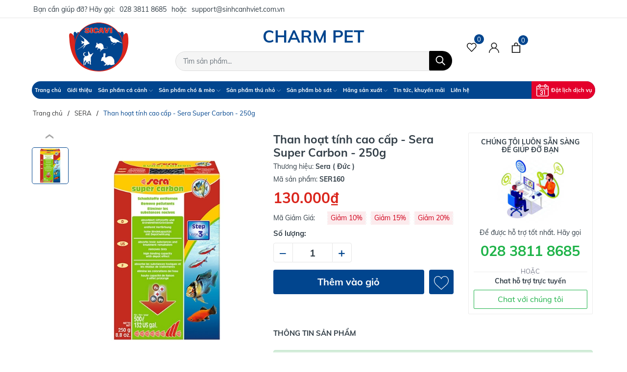

--- FILE ---
content_type: text/html; charset=utf-8
request_url: https://sinhcanhviet.com.vn/than-hoat-tinh-cao-cap-sera-super-carbon-250g
body_size: 39504
content:
<!DOCTYPE html>
<html lang="vi" >
	<head>
		<meta charset="UTF-8" />
		<meta name="viewport" content="width=device-width, initial-scale=1, maximum-scale=5">			
		<title>Than hoạt tính cao cấp - Sera Super Carbon - 250g | CÔNG TY TNHH SX - TM SINH CẢNH VIỆT</title>
		
		<meta name="keywords" content="Than hoạt tính cao cấp - Sera Super Carbon - 250g, SERA, Vật liệu lọc, Xử lý nước , Test nước , Vật liệu lọc, HÃNG SẢN XUẤT, SẢN PHẨM CÁ CẢNH, CÔNG TY TNHH SX - TM SINH CẢNH VIỆT, sinhcanhviet.com.vn"/>		
		<link rel="canonical" href="https://sinhcanhviet.com.vn/than-hoat-tinh-cao-cap-sera-super-carbon-250g"/>
		<link rel="dns-prefetch" href="https://sinhcanhviet.com.vn">
		<link rel="dns-prefetch" href="//bizweb.dktcdn.net/">
		<link rel="dns-prefetch" href="//www.google-analytics.com/">
		<link rel="dns-prefetch" href="//www.googletagmanager.com/">
		<link rel="amphtml" href="https://sinhcanhviet.com.vn/than-hoat-tinh-cao-cap-sera-super-carbon-250g?view=amp" />
		<meta name='revisit-after' content='1 days' />
		<meta name="robots" content="noodp,index,follow" />
		<meta name="theme-color" content="#01458e" />
		<link rel="icon" href="//bizweb.dktcdn.net/100/467/019/themes/880728/assets/favicon.png?1670838965916" type="image/x-icon" />
		<link rel="apple-touch-icon" href="//bizweb.dktcdn.net/100/467/019/themes/880728/assets/favicon.png?1670838965916">
		<meta property="og:type" content="product">
<meta property="og:title" content="Than hoạt tính cao cấp - Sera Super Carbon - 250g">
<meta property="og:image" content="https://bizweb.dktcdn.net/thumb/medium/100/467/019/products/s141-1672235371947.jpg?v=1672235375617">
<meta property="og:image:secure_url" content="https://bizweb.dktcdn.net/thumb/medium/100/467/019/products/s141-1672235371947.jpg?v=1672235375617">
<meta property="og:availability" content="instock" />
<meta property="og:price:amount" content="130000">
<meta property="og:price:currency" content="VND">
<meta property="og:description" content="">
<meta property="og:url" content="https://sinhcanhviet.com.vn/than-hoat-tinh-cao-cap-sera-super-carbon-250g">
<meta property="og:site_name" content="CÔNG TY TNHH SX - TM SINH CẢNH VIỆT">
		<link rel="preload" as="style" type="text/css" href="//bizweb.dktcdn.net/100/467/019/themes/880728/assets/bootstrap.css?1670838965916" onload="this.rel='stylesheet'" />
		<link href="//bizweb.dktcdn.net/100/467/019/themes/880728/assets/bootstrap.css?1670838965916" rel="stylesheet" type="text/css" media="all" />
		<link rel="preload" as="style" type="text/css" href="//bizweb.dktcdn.net/100/467/019/themes/880728/assets/evo-main.scss.css?1670838965916" onload="this.rel='stylesheet'" />
		<link href="//bizweb.dktcdn.net/100/467/019/themes/880728/assets/evo-main.scss.css?1670838965916" rel="stylesheet" type="text/css" media="all" />
		
		
		
		
		
		
		
		
		
		<link rel="preload" as="style" type="text/css" href="//bizweb.dktcdn.net/100/467/019/themes/880728/assets/evo-products.scss.css?1670838965916" />
		<link href="//bizweb.dktcdn.net/100/467/019/themes/880728/assets/evo-products.scss.css?1670838965916" rel="stylesheet" type="text/css" media="all" />
		
		
		
		
		
		
		
		
		<script>
	var Bizweb = Bizweb || {};
	Bizweb.store = 'saigonap.mysapo.net';
	Bizweb.id = 467019;
	Bizweb.theme = {"id":880728,"name":"Charm Pet","role":"main"};
	Bizweb.template = 'product';
	if(!Bizweb.fbEventId)  Bizweb.fbEventId = 'xxxxxxxx-xxxx-4xxx-yxxx-xxxxxxxxxxxx'.replace(/[xy]/g, function (c) {
	var r = Math.random() * 16 | 0, v = c == 'x' ? r : (r & 0x3 | 0x8);
				return v.toString(16);
			});		
</script>
<script>
	(function () {
		function asyncLoad() {
			var urls = ["//newproductreviews.sapoapps.vn/assets/js/productreviews.min.js?store=saigonap.mysapo.net"];
			for (var i = 0; i < urls.length; i++) {
				var s = document.createElement('script');
				s.type = 'text/javascript';
				s.async = true;
				s.src = urls[i];
				var x = document.getElementsByTagName('script')[0];
				x.parentNode.insertBefore(s, x);
			}
		};
		window.attachEvent ? window.attachEvent('onload', asyncLoad) : window.addEventListener('load', asyncLoad, false);
	})();
</script>


<script>
	window.BizwebAnalytics = window.BizwebAnalytics || {};
	window.BizwebAnalytics.meta = window.BizwebAnalytics.meta || {};
	window.BizwebAnalytics.meta.currency = 'VND';
	window.BizwebAnalytics.tracking_url = '/s';

	var meta = {};
	
	meta.product = {"id": 29088601, "vendor": "Sera ( Đức )", "name": "Than hoạt tính cao cấp - Sera Super Carbon - 250g",
	"type": "Vật liệu lọc nước", "price": 130000 };
	
	
	for (var attr in meta) {
	window.BizwebAnalytics.meta[attr] = meta[attr];
	}
</script>

	
		<script src="/dist/js/stats.min.js?v=96f2ff2"></script>
	












		
		
		<script type="application/ld+json">
{
	"@context" : "http://schema.org",
  	"@type" : "Organization",
  	"legalName" : "CÔNG TY TNHH SX - TM SINH CẢNH VIỆT",
  	"url" : "https://sinhcanhviet.com.vn",
  	"contactPoint":[{
    	"@type" : "ContactPoint",
    	"telephone" : "+84 84704627433",
    	"contactType" : "customer service"
  	}],
  	"logo":"//bizweb.dktcdn.net/100/467/019/themes/880728/assets/logo.png?1670838965916",
  	"sameAs":[
  	"#",
    "#"
	]
}
</script>
<script type="application/ld+json">
    {
      "@context": "https://schema.org",
      "@type": "WebSite",
      "url": "https://sinhcanhviet.com.vn",
      "potentialAction": {
        "@type": "SearchAction",
        "target": "https://sinhcanhviet.com.vn/search?query={search_term_string}",
        "query-input": "required name=search_term_string"
      }
    }
</script>
		<link rel="preload" as="script" href="//bizweb.dktcdn.net/100/467/019/themes/880728/assets/jquery.js?1670838965916" />
		<script src="//bizweb.dktcdn.net/100/467/019/themes/880728/assets/jquery.js?1670838965916" type="text/javascript"></script>
		<script>
			$(document).ready(function ($) {
				awe_lazyloadImage();
			});
			function awe_lazyloadImage() {
				var ll = new LazyLoad({
					elements_selector: ".lazy",
					load_delay: 100,
					threshold: 0
				});
			} window.awe_lazyloadImage=awe_lazyloadImage;
		</script>
	</head>
	<body class="product">
		<header class="header">
	
	<div class="top-bar clearfix">
		<div class="container">
			<div class="evo-topbar-left">
				<span>Bạn cần giúp đỡ? Hãy gọi: </span>
				
				<a href="tel:02838118685" title="02838118685">028 3811 8685</a>
				
				<span class="span-or">hoặc</span>
				
				<a href="mailto:support@sinhcanhviet.com.vn  " title="support@sinhcanhviet.com.vn  ">support@sinhcanhviet.com.vn  </a>
				
			</div>
			<div class="evo-topbar-right d-lg-inline-block d-none">
				<ul class="nav">
	
	
</ul>
			</div>
		</div>
	</div>
	<div class="header-mid evo-header-padding container">
		<div class="row align-items-center">
			<div class="header-logo evo-header-flex-item col-lg-3 col-sm-7 col-7">
				<a href="/" class="logo-wrapper" title="CÔNG TY TNHH SX - TM SINH CẢNH VIỆT">
					<img width="300" height="104" src="[data-uri]" data-src="//bizweb.dktcdn.net/100/467/019/themes/880728/assets/logo.png?1670838965916" alt="CÔNG TY TNHH SX - TM SINH CẢNH VIỆT" class="lazy img-responsive mx-auto d-block" />
				</a>
			</div>
			<div class="evo-search-desktop col-lg-6 col-sm-12">
				<span class="name-store">CHARM PET</span>
				<div class="evo-searchs">
					<form action="/search" method="get" class="evo-header-search-form" role="search">
						<input type="text" aria-label="Tìm sản phẩm" name="query" class="search-auto form-control" placeholder="Tìm sản phẩm..." autocomplete="off" />
						<button class="btn btn-default" type="submit" aria-label="Tìm kiếm">
							<svg class="Icon Icon--search-desktop" viewBox="0 0 21 21">
								<g transform="translate(1 1)" stroke="currentColor" stroke-width="2" fill="none" fill-rule="evenodd" stroke-linecap="square">
									<path d="M18 18l-5.7096-5.7096"></path>
									<circle cx="7.2" cy="7.2" r="7.2"></circle>
								</g>
							</svg>
						</button>
					</form>
				</div>
			</div>
			<div class="header-fill col-lg-3 col-sm-5 col-5">
				<a href="/san-pham-yeu-thich" class="d-none d-lg-inline-block header-account header-wish-list" aria-label="Sản phẩm Yêu thích" title="Sản phẩm Yêu thích">
					<svg viewBox="0 0 512 512"><path d="M438.482,58.61c-24.7-26.549-59.311-41.655-95.573-41.711c-36.291,0.042-70.938,15.14-95.676,41.694l-8.431,8.909
						l-8.431-8.909C181.284,5.762,98.662,2.728,45.832,51.815c-2.341,2.176-4.602,4.436-6.778,6.778
						c-52.072,56.166-52.072,142.968,0,199.134l187.358,197.581c6.482,6.843,17.284,7.136,24.127,0.654
						c0.224-0.212,0.442-0.43,0.654-0.654l187.29-197.581C490.551,201.567,490.551,114.77,438.482,58.61z M413.787,234.226h-0.017
						L238.802,418.768L63.818,234.226c-39.78-42.916-39.78-109.233,0-152.149c36.125-39.154,97.152-41.609,136.306-5.484
						c1.901,1.754,3.73,3.583,5.484,5.484l20.804,21.948c6.856,6.812,17.925,6.812,24.781,0l20.804-21.931
						c36.125-39.154,97.152-41.609,136.306-5.484c1.901,1.754,3.73,3.583,5.484,5.484C453.913,125.078,454.207,191.516,413.787,234.226
						z"/></svg>
					<span class="js-wishlist-count"></span>
				</a>
				<div class="evo-header-account d-none d-lg-inline-block">
					<a href="/account" class="header-account d-none d-lg-inline-block" aria-label="Tài khoản" title="Tài khoản">
						<svg viewBox="0 0 512 512"><path d="M437.02,330.98c-27.883-27.882-61.071-48.523-97.281-61.018C378.521,243.251,404,198.548,404,148    C404,66.393,337.607,0,256,0S108,66.393,108,148c0,50.548,25.479,95.251,64.262,121.962    c-36.21,12.495-69.398,33.136-97.281,61.018C26.629,379.333,0,443.62,0,512h40c0-119.103,96.897-216,216-216s216,96.897,216,216    h40C512,443.62,485.371,379.333,437.02,330.98z M256,256c-59.551,0-108-48.448-108-108S196.449,40,256,40    c59.551,0,108,48.448,108,108S315.551,256,256,256z" data-original="#222222" class="active-path" fill="#222222"/></svg>
					</a>
					<ul>
						
						<li class="ng-scope "><a rel="nofollow" href="/account/login" title="Đăng nhập">Đăng nhập</a></li>
						<li class="ng-scope "><a rel="nofollow" href="/account/register" title="Đăng ký">Đăng ký</a></li>
						
					</ul>
				</div>
				<a href="javascript:void(0)" class="evo-header-cart" aria-label="Xem giỏ hàng" title="Giỏ hàng">
					<svg viewBox="0 0 19 23">
						<path d="M0 22.985V5.995L2 6v.03l17-.014v16.968H0zm17-15H2v13h15v-13zm-5-2.882c0-2.04-.493-3.203-2.5-3.203-2 0-2.5 1.164-2.5 3.203v.912H5V4.647C5 1.19 7.274 0 9.5 0 11.517 0 14 1.354 14 4.647v1.368h-2v-.912z" fill="#222"></path>
					</svg>
					<span class="count_item_pr">0</span>
				</a>
				<a class="d-sm-inline-block d-lg-none menu-icon" href="javascript:void(0)" title="Menu" aria-label="Menu" id="trigger-mobile"><svg height="384pt" viewBox="0 -53 384 384" width="384pt" xmlns="http://www.w3.org/2000/svg"><path d="m368 154.667969h-352c-8.832031 0-16-7.167969-16-16s7.167969-16 16-16h352c8.832031 0 16 7.167969 16 16s-7.167969 16-16 16zm0 0"/><path d="m368 32h-352c-8.832031 0-16-7.167969-16-16s7.167969-16 16-16h352c8.832031 0 16 7.167969 16 16s-7.167969 16-16 16zm0 0"/><path d="m368 277.332031h-352c-8.832031 0-16-7.167969-16-16s7.167969-16 16-16h352c8.832031 0 16 7.167969 16 16s-7.167969 16-16 16zm0 0"/></svg></a>
			</div>
		</div>
		<div class="ant-menu d-none d-lg-block">
			<ul id="nav" class="nav">
	
	
	
	
	<li class="nav-item ">
		<a class="nav-link" href="/" title="Trang chủ">Trang chủ</a>
	</li>
	
	
	
	
	<li class="nav-item ">
		<a class="nav-link" href="/gioi-thieu" title="Giới thiệu">Giới thiệu</a>
	</li>
	
	
	
	
	<li class=" nav-item has-childs   has-mega">
		<a href="/san-pham-ca-canh" class="nav-link" title="Sản phẩm cá cảnh">Sản phẩm cá cảnh <svg xmlns="http://www.w3.org/2000/svg" xmlns:xlink="http://www.w3.org/1999/xlink" x="0px" y="0px" viewBox="0 0 490.656 490.656" style="enable-background:new 0 0 490.656 490.656;" xml:space="preserve" width="25px" height="25px"><path d="M487.536,120.445c-4.16-4.16-10.923-4.16-15.083,0L245.339,347.581L18.203,120.467c-4.16-4.16-10.923-4.16-15.083,0    c-4.16,4.16-4.16,10.923,0,15.083l234.667,234.667c2.091,2.069,4.821,3.115,7.552,3.115s5.461-1.045,7.531-3.136l234.667-234.667    C491.696,131.368,491.696,124.605,487.536,120.445z" data-original="#000000" class="active-path" data-old_color="#000000" fill="#141414"/></svg></a>
		<div class="mega-content">
	<div class="container">
		<ul class="level0">
			
			
			<li class="level1 parent item fix-navs">
				<a class="hmega" href="/thuc-an-dinh-duong-ca-canh" title="Thức ăn , dinh dưỡng">Thức ăn , dinh dưỡng</a>
				<ul class="level1">
					
					<li class="level2">
						<a href="/danh-cho-ca-nuoc-ngot" title="Dành cho cá nước ngọt">Dành cho cá nước ngọt</a>
					</li>
					
					<li class="level2">
						<a href="/danh-cho-ca-nuoc-man" title="Dành cho cá nước mặn">Dành cho cá nước mặn</a>
					</li>
					
					<li class="level2">
						<a href="/danh-cho-ca-koi" title="Dành cho cá Koi">Dành cho cá Koi</a>
					</li>
					
					<li class="level2">
						<a href="/danh-cho-tom-tep-rua" title="Dành cho tôm, tép, rùa">Dành cho tôm, tép, rùa</a>
					</li>
					
				</ul>
			</li>
			
			
			
			<li class="level1 parent item fix-navs">
				<a class="hmega" href="/xu-ly-nuoc-vat-lieu-loc" title="Xử lý nước , vật liệu lọc">Xử lý nước , vật liệu lọc</a>
				<ul class="level1">
					
					<li class="level2">
						<a href="/xu-ly-nuoc" title="Xử lý nước">Xử lý nước</a>
					</li>
					
					<li class="level2">
						<a href="/test-nuoc" title="Test nước">Test nước</a>
					</li>
					
					<li class="level2">
						<a href="/vat-lieu-loc" title="Vật liệu lọc">Vật liệu lọc</a>
					</li>
					
					<li class="level2">
						<a href="/thuoc-tri-benh-ca-canh" title="Thuốc trị bệnh cá cảnh">Thuốc trị bệnh cá cảnh</a>
					</li>
					
				</ul>
			</li>
			
			
			
			<li class="level1 parent item fix-navs">
				<a class="hmega" href="/san-pham-thuy-sinh" title="Thủy sinh , cá biển , san hô">Thủy sinh , cá biển , san hô</a>
				<ul class="level1">
					
					<li class="level2">
						<a href="/nen-trong-cay-thuy-sinh" title="Nền trồng cây thủy sinh">Nền trồng cây thủy sinh</a>
					</li>
					
					<li class="level2">
						<a href="/dinh-duong-cho-cay-thuy-sinh" title="Dinh dưỡng cho cây thủy sinh">Dinh dưỡng cho cây thủy sinh</a>
					</li>
					
					<li class="level2">
						<a href="/thiet-bi-trong-cay-thuy-sinh" title="Thiết bị trồng cây thủy sinh">Thiết bị trồng cây thủy sinh</a>
					</li>
					
					<li class="level2">
						<a href="/phu-kien-trong-cay-thuy-sinh" title="Phụ kiện trồng cây thủy sinh">Phụ kiện trồng cây thủy sinh</a>
					</li>
					
					<li class="level2">
						<a href="/san-pham-danh-cho-ca-bien-san-ho" title="Sản phẩm dành cho cá biển , san hô">Sản phẩm dành cho cá biển , san hô</a>
					</li>
					
				</ul>
			</li>
			
			
			
			<li class="level1 parent item fix-navs">
				<a class="hmega" href="/may-moc-thiet-bi" title="Máy móc , thiết bị">Máy móc , thiết bị</a>
				<ul class="level1">
					
					<li class="level2">
						<a href="/may-bom-nuoc" title="Máy bơm  , thổi tạo luồng">Máy bơm  , thổi tạo luồng</a>
					</li>
					
					<li class="level2">
						<a href="/may-sui-oxy" title="Máy sủi oxy , lọc sủi oxy">Máy sủi oxy , lọc sủi oxy</a>
					</li>
					
					<li class="level2">
						<a href="/may-loc-nuoc" title="Máy lọc nước , Skimmer , Reactor">Máy lọc nước , Skimmer , Reactor</a>
					</li>
					
					<li class="level2">
						<a href="/suoi-nuoc-ho-ca" title="Sưởi nước hồ cá">Sưởi nước hồ cá</a>
					</li>
					
					<li class="level2">
						<a href="/may-lam-mat-nuoc-ho-ca" title="Máy làm mát nước hồ cá">Máy làm mát nước hồ cá</a>
					</li>
					
				</ul>
			</li>
			
			
			
			<li class="level1 parent item fix-navs">
				<a class="hmega" href="/ho-ca-den-phu-kien" title="Hồ cá , đèn , phụ kiện">Hồ cá , đèn , phụ kiện</a>
				<ul class="level1">
					
					<li class="level2">
						<a href="/ho-ca" title="Hồ cá">Hồ cá</a>
					</li>
					
					<li class="level2">
						<a href="/den-ho-ca" title="Đèn hồ cá">Đèn hồ cá</a>
					</li>
					
					<li class="level2">
						<a href="/phu-kien-ca-canh" title="Phụ kiện cá cảnh">Phụ kiện cá cảnh</a>
					</li>
					
					<li class="level2">
						<a href="/soi-nen-ho-ca" title="Sỏi & Nền hồ cá">Sỏi & Nền hồ cá</a>
					</li>
					
				</ul>
			</li>
			
			
		</ul>
	</div>
</div>
	</li>
	
	
	
	
	<li class=" nav-item has-childs   has-mega">
		<a href="/san-pham-cho-meo" class="nav-link" title="Sản phẩm chó & mèo">Sản phẩm chó & mèo <svg xmlns="http://www.w3.org/2000/svg" xmlns:xlink="http://www.w3.org/1999/xlink" x="0px" y="0px" viewBox="0 0 490.656 490.656" style="enable-background:new 0 0 490.656 490.656;" xml:space="preserve" width="25px" height="25px"><path d="M487.536,120.445c-4.16-4.16-10.923-4.16-15.083,0L245.339,347.581L18.203,120.467c-4.16-4.16-10.923-4.16-15.083,0    c-4.16,4.16-4.16,10.923,0,15.083l234.667,234.667c2.091,2.069,4.821,3.115,7.552,3.115s5.461-1.045,7.531-3.136l234.667-234.667    C491.696,131.368,491.696,124.605,487.536,120.445z" data-original="#000000" class="active-path" data-old_color="#000000" fill="#141414"/></svg></a>
		<div class="mega-content">
	<div class="container">
		<ul class="level0">
			
			
			<li class="level1 item">
				<a class="hmega" href="/san-pham-cho-meo" title="Sản phẩm chó & mèo">Sản phẩm chó & mèo</a>
			</li>
			
			
			
			<li class="level1 parent item fix-navs">
				<a class="hmega" href="/thuc-an-dinh-duong-cho-meo" title="Thức ăn, dinh dưỡng">Thức ăn, dinh dưỡng</a>
				<ul class="level1">
					
					<li class="level2">
						<a href="/thuc-an-hat-kho-cho-meo" title="Thức ăn hạt khô">Thức ăn hạt khô</a>
					</li>
					
					<li class="level2">
						<a href="/pate-nuoc-sot-cho-meo" title="Pate & Nước sốt">Pate & Nước sốt</a>
					</li>
					
					<li class="level2">
						<a href="/snack-banh-thuong-cho-meo" title="Snack & Bánh thưởng">Snack & Bánh thưởng</a>
					</li>
					
					<li class="level2">
						<a href="/vitamin-dinh-duong-cho-meo" title="Vitamin & Dinh dưỡng">Vitamin & Dinh dưỡng</a>
					</li>
					
				</ul>
			</li>
			
			
			
			<li class="level1 parent item fix-navs">
				<a class="hmega" href="/ve-sinh-cham-soc-cho-meo" title="Vệ sinh, Chăm sóc">Vệ sinh, Chăm sóc</a>
				<ul class="level1">
					
					<li class="level2">
						<a href="/cat-nha-ve-sinh-cho-meo" title="Cát & Nhà vệ sinh">Cát & Nhà vệ sinh</a>
					</li>
					
					<li class="level2">
						<a href="/bat-an-binh-uong-nuoc-cho-meo" title="Bát ăn & Bình uống nước">Bát ăn & Bình uống nước</a>
					</li>
					
					<li class="level2">
						<a href="/sua-tam-xit-duong-cho-meo" title="Sữa tắm & Xịt dưỡng">Sữa tắm & Xịt dưỡng</a>
					</li>
					
					<li class="level2">
						<a href="/luoc-chai-long-cat-mong-cho-meo" title="Lược chải lông & Cắt móng">Lược chải lông & Cắt móng</a>
					</li>
					
				</ul>
			</li>
			
			
			
			<li class="level1 parent item fix-navs">
				<a class="hmega" href="/do-dung-phu-kien-cho-meo" title="Đồ dùng, Phụ kiện">Đồ dùng, Phụ kiện</a>
				<ul class="level1">
					
					<li class="level2">
						<a href="/quan-ao-trang-suc-cho-meo" title="Quần áo & Trang sức">Quần áo & Trang sức</a>
					</li>
					
					<li class="level2">
						<a href="/vong-co-day-dat-cho-meo" title="Vòng cổ & Dây dắt">Vòng cổ & Dây dắt</a>
					</li>
					
					<li class="level2">
						<a href="/tui-xach-long-van-chuyen-cho-meo" title="Túi xách & Lồng vận chuyển">Túi xách & Lồng vận chuyển</a>
					</li>
					
					<li class="level2">
						<a href="/do-choi-huan-luyen-cho-meo" title="Đồ chơi & Huấn luyện">Đồ chơi & Huấn luyện</a>
					</li>
					
				</ul>
			</li>
			
			
			
			<li class="level1 parent item fix-navs">
				<a class="hmega" href="/nha-chuong-nem-cho-meo" title="Nhà, chuồng, nệm">Nhà, chuồng, nệm</a>
				<ul class="level1">
					
					<li class="level2">
						<a href="/nha-chuong-cho-cho" title="Nhà & Chuồng cho chó">Nhà & Chuồng cho chó</a>
					</li>
					
					<li class="level2">
						<a href="/nha-chuong-cho-meo" title="Nhà & Chuồng cho mèo">Nhà & Chuồng cho mèo</a>
					</li>
					
					<li class="level2">
						<a href="/o-nem-tham-dem-cho-meo" title="Ổ nệm & Thảm đệm">Ổ nệm & Thảm đệm</a>
					</li>
					
					<li class="level2">
						<a href="/tru-cot-ban-cao-mong-cho-meo" title="Trụ cột & Bàn cào móng">Trụ cột & Bàn cào móng</a>
					</li>
					
				</ul>
			</li>
			
			
			
			<li class="level1 parent item fix-navs">
				<a class="hmega" href="/y-te-thuoc-cho-meo" title="Y tế & Thuốc">Y tế & Thuốc</a>
				<ul class="level1">
					
					<li class="level2">
						<a href="/tay-xo-giun-san-cho-meo" title="Tẩy xổ giun & sán">Tẩy xổ giun & sán</a>
					</li>
					
					<li class="level2">
						<a href="/tri-ve-ran-bo-chetcho-meo" title="Trị ve rận & bọ chét">Trị ve rận & bọ chét</a>
					</li>
					
				</ul>
			</li>
			
			
		</ul>
	</div>
</div>
	</li>
	
	
	
	
	<li class=" nav-item has-childs   has-mega">
		<a href="/san-pham-thu-nho" class="nav-link" title="Sản phẩm thú nhỏ">Sản phẩm thú nhỏ <svg xmlns="http://www.w3.org/2000/svg" xmlns:xlink="http://www.w3.org/1999/xlink" x="0px" y="0px" viewBox="0 0 490.656 490.656" style="enable-background:new 0 0 490.656 490.656;" xml:space="preserve" width="25px" height="25px"><path d="M487.536,120.445c-4.16-4.16-10.923-4.16-15.083,0L245.339,347.581L18.203,120.467c-4.16-4.16-10.923-4.16-15.083,0    c-4.16,4.16-4.16,10.923,0,15.083l234.667,234.667c2.091,2.069,4.821,3.115,7.552,3.115s5.461-1.045,7.531-3.136l234.667-234.667    C491.696,131.368,491.696,124.605,487.536,120.445z" data-original="#000000" class="active-path" data-old_color="#000000" fill="#141414"/></svg></a>
		<div class="mega-content">
	<div class="container">
		<ul class="level0">
			
			
			<li class="level1 item">
				<a class="hmega" href="/san-pham-thu-nho" title="Sẩn phẩm thú nhỏ">Sẩn phẩm thú nhỏ</a>
			</li>
			
			
			
			<li class="level1 parent item fix-navs">
				<a class="hmega" href="/thuc-an-dinh-duong-thu-nho" title="Thức ăn , dinh dưỡng">Thức ăn , dinh dưỡng</a>
				<ul class="level1">
					
					<li class="level2">
						<a href="/thuc-an-dinh-duong-cho-chim" title="Thức ăn & Dinh dưỡng cho Chim">Thức ăn & Dinh dưỡng cho Chim</a>
					</li>
					
					<li class="level2">
						<a href="/thuc-an-dinh-duong-cho-tho" title="Thức ăn & Dinh dưỡng cho Thỏ">Thức ăn & Dinh dưỡng cho Thỏ</a>
					</li>
					
					<li class="level2">
						<a href="/thuc-an-dinh-duong-cho-bo-hamster" title="Thức ăn & Dinh dưỡng cho Bọ , Hamster">Thức ăn & Dinh dưỡng cho Bọ , Hamster</a>
					</li>
					
					<li class="level2">
						<a href="/thuc-an-dinh-duong-cho-soc" title="Thức ăn & Dinh dưỡng cho Sóc">Thức ăn & Dinh dưỡng cho Sóc</a>
					</li>
					
				</ul>
			</li>
			
			
			
			<li class="level1 parent item fix-navs">
				<a class="hmega" href="/ve-sinh-cham-soc-thu-nho" title="Vệ sinh, Chăm sóc">Vệ sinh, Chăm sóc</a>
				<ul class="level1">
					
					<li class="level2">
						<a href="/cat-nha-ve-sinh-thu-nho" title="Cát & Nhà vệ sinh thú nhỏ">Cát & Nhà vệ sinh thú nhỏ</a>
					</li>
					
					<li class="level2">
						<a href="/bat-an-binh-uong-nuoc-thu-nho" title="Bát ăn & Bình uống nước thú nhỏ">Bát ăn & Bình uống nước thú nhỏ</a>
					</li>
					
					<li class="level2">
						<a href="/xit-ve-sinh-chuong-thu-nho" title="Xịt vệ sinh chuồng thú nhỏ">Xịt vệ sinh chuồng thú nhỏ</a>
					</li>
					
					<li class="level2">
						<a href="/luoc-chai-long-cat-mong-thu-nho" title="Lược chải lông & Cắt móng thú nhỏ">Lược chải lông & Cắt móng thú nhỏ</a>
					</li>
					
				</ul>
			</li>
			
			
			
			<li class="level1 parent item fix-navs">
				<a class="hmega" href="/do-dung-phu-kien-thu-nho" title="Đồ dùng, Phụ kiện">Đồ dùng, Phụ kiện</a>
				<ul class="level1">
					
					<li class="level2">
						<a href="/den-suoi-thu-nho" title="Đèn & Sưởi thú nhỏ">Đèn & Sưởi thú nhỏ</a>
					</li>
					
					<li class="level2">
						<a href="/vong-co-day-dat-thu-nho" title="Vòng cổ & Dây dắt thú nhỏ">Vòng cổ & Dây dắt thú nhỏ</a>
					</li>
					
					<li class="level2">
						<a href="/tui-xach-long-van-chuyen-thu-nho" title="Túi xách & Lồng vận chuyển thú nhỏ">Túi xách & Lồng vận chuyển thú nhỏ</a>
					</li>
					
					<li class="level2">
						<a href="/do-choi-huan-luyen-thu-nho" title="Đồ chơi & Huấn luyện thú nhỏ">Đồ chơi & Huấn luyện thú nhỏ</a>
					</li>
					
				</ul>
			</li>
			
			
			
			<li class="level1 parent item fix-navs">
				<a class="hmega" href="/nha-chuong-nem-thu-nho" title="Nhà, chuồng, nệm">Nhà, chuồng, nệm</a>
				<ul class="level1">
					
					<li class="level2">
						<a href="/nha-chuong-cho-chim" title="Nhà & Chuồng cho Chim">Nhà & Chuồng cho Chim</a>
					</li>
					
					<li class="level2">
						<a href="/nha-chuong-cho-tho-bo" title="Nhà & Chuồng cho Thỏ , Bọ">Nhà & Chuồng cho Thỏ , Bọ</a>
					</li>
					
					<li class="level2">
						<a href="/nha-chuong-cho-hamster-soc" title="Nhà & Chuồng cho Hamster ,Sóc">Nhà & Chuồng cho Hamster ,Sóc</a>
					</li>
					
					<li class="level2">
						<a href="/o-nem-tham-dem" title="Ổ nệm & Thảm đệm">Ổ nệm & Thảm đệm</a>
					</li>
					
				</ul>
			</li>
			
			
			
			<li class="level1 parent item fix-navs">
				<a class="hmega" href="/vitamins-thuoc-thu-nho" title="Vitamins & Thuốc">Vitamins & Thuốc</a>
				<ul class="level1">
					
					<li class="level2">
						<a href="/vitamins-thu-nho" title="Vitamins thú nhỏ">Vitamins thú nhỏ</a>
					</li>
					
					<li class="level2">
						<a href="/thuoc-thu-nho" title="Thuốc thú nhỏ">Thuốc thú nhỏ</a>
					</li>
					
				</ul>
			</li>
			
			
		</ul>
	</div>
</div>
	</li>
	
	
	
	
	<li class="evo-hover-left nav-item has-childs   has-mega">
		<a href="/san-pham-bo-sat" class="nav-link" title="Sản phẩm bò sát">Sản phẩm bò sát <svg xmlns="http://www.w3.org/2000/svg" xmlns:xlink="http://www.w3.org/1999/xlink" x="0px" y="0px" viewBox="0 0 490.656 490.656" style="enable-background:new 0 0 490.656 490.656;" xml:space="preserve" width="25px" height="25px"><path d="M487.536,120.445c-4.16-4.16-10.923-4.16-15.083,0L245.339,347.581L18.203,120.467c-4.16-4.16-10.923-4.16-15.083,0    c-4.16,4.16-4.16,10.923,0,15.083l234.667,234.667c2.091,2.069,4.821,3.115,7.552,3.115s5.461-1.045,7.531-3.136l234.667-234.667    C491.696,131.368,491.696,124.605,487.536,120.445z" data-original="#000000" class="active-path" data-old_color="#000000" fill="#141414"/></svg></a>
		<div class="mega-content">
	<div class="container">
		<ul class="level0">
			
			
			<li class="level1 item">
				<a class="hmega" href="/san-pham-bo-sat" title="Sản phẩm bò sát">Sản phẩm bò sát</a>
			</li>
			
			
			
			<li class="level1 parent item fix-navs">
				<a class="hmega" href="/thuc-an-dinh-duong-bo-sat" title="Thức ăn , dinh dưỡng">Thức ăn , dinh dưỡng</a>
				<ul class="level1">
					
					<li class="level2">
						<a href="/thuc-an-bo-sat" title="Thức ăn">Thức ăn</a>
					</li>
					
					<li class="level2">
						<a href="/dinh-duong-bo-sat" title="Dinh dưỡng">Dinh dưỡng</a>
					</li>
					
				</ul>
			</li>
			
			
			
			<li class="level1 parent item fix-navs">
				<a class="hmega" href="/ve-sinh-cham-soc-bo-sat" title="Vệ sinh, Chăm sóc">Vệ sinh, Chăm sóc</a>
				<ul class="level1">
					
					<li class="level2">
						<a href="/bat-an-binh-uong-nuoc-bo-sat" title="Bát ăn & Bình uống nước">Bát ăn & Bình uống nước</a>
					</li>
					
					<li class="level2">
						<a href="/xit-ve-sinh-chuong-bo-sat" title="Xịt vệ sinh chuồng">Xịt vệ sinh chuồng</a>
					</li>
					
				</ul>
			</li>
			
			
			
			<li class="level1 parent item fix-navs">
				<a class="hmega" href="/do-dung-phu-kien-bo-sat" title="Đồ dùng, Phụ kiện">Đồ dùng, Phụ kiện</a>
				<ul class="level1">
					
					<li class="level2">
						<a href="/do-choi-huan-luyen-bo-sat" title="Đồ chơi & Huấn luyện">Đồ chơi & Huấn luyện</a>
					</li>
					
					<li class="level2">
						<a href="/phu-kien-bo-sat" title="Phụ kiện">Phụ kiện</a>
					</li>
					
				</ul>
			</li>
			
			
			
			<li class="level1 parent item fix-navs">
				<a class="hmega" href="/nha-chuong-bo-sat" title="Nhà, chuồng">Nhà, chuồng</a>
				<ul class="level1">
					
					<li class="level2">
						<a href="/nha-chuong-bo-sat-1" title="Nhà & Chuồng">Nhà & Chuồng</a>
					</li>
					
					<li class="level2">
						<a href="/den-suoi-bo-sat" title="Đèn & Sưởi">Đèn & Sưởi</a>
					</li>
					
				</ul>
			</li>
			
			
			
			<li class="level1 parent item fix-navs">
				<a class="hmega" href="/vitamins-thuoc-bo-sat" title="Vitamins & Thuốc">Vitamins & Thuốc</a>
				<ul class="level1">
					
					<li class="level2">
						<a href="/vitamins-bo-sat" title="Vitamins">Vitamins</a>
					</li>
					
					<li class="level2">
						<a href="/thuoc-bo-sat" title="Thuốc">Thuốc</a>
					</li>
					
				</ul>
			</li>
			
			
		</ul>
	</div>
</div>
	</li>
	
	
	
	
	<li class=" nav-item has-childs   has-mega">
		<a href="/hang-san-xuat" class="nav-link" title="Hãng sản xuất">Hãng sản xuất <svg xmlns="http://www.w3.org/2000/svg" xmlns:xlink="http://www.w3.org/1999/xlink" x="0px" y="0px" viewBox="0 0 490.656 490.656" style="enable-background:new 0 0 490.656 490.656;" xml:space="preserve" width="25px" height="25px"><path d="M487.536,120.445c-4.16-4.16-10.923-4.16-15.083,0L245.339,347.581L18.203,120.467c-4.16-4.16-10.923-4.16-15.083,0    c-4.16,4.16-4.16,10.923,0,15.083l234.667,234.667c2.091,2.069,4.821,3.115,7.552,3.115s5.461-1.045,7.531-3.136l234.667-234.667    C491.696,131.368,491.696,124.605,487.536,120.445z" data-original="#000000" class="active-path" data-old_color="#000000" fill="#141414"/></svg></a>
		<div class="mega-content">
	<div class="container">
		<ul class="level0">
			
			
			<li class="level1 item">
				<a class="hmega" href="/seachem" title="SEACHEM">SEACHEM</a>
			</li>
			
			
			
			<li class="level1 item">
				<a class="hmega" href="/gex" title="GEX">GEX</a>
			</li>
			
			
			
			<li class="level1 item">
				<a class="hmega" href="/jbl" title="JBL">JBL</a>
			</li>
			
			
			
			<li class="level1 item">
				<a class="hmega" href="/sera" title="SERA">SERA</a>
			</li>
			
			
			
			<li class="level1 item">
				<a class="hmega" href="/sicce" title="SICCE">SICCE</a>
			</li>
			
			
			
			<li class="level1 item">
				<a class="hmega" href="/aquael" title="AQUAEL">AQUAEL</a>
			</li>
			
			
			
			<li class="level1 item">
				<a class="hmega" href="/kotobuki" title="KOTOBUKI">KOTOBUKI</a>
			</li>
			
			
			
			<li class="level1 item">
				<a class="hmega" href="/marukan" title="MARUKAN">MARUKAN</a>
			</li>
			
			
			
			<li class="level1 item">
				<a class="hmega" href="/ista" title="ISTA">ISTA</a>
			</li>
			
			
			
			<li class="level1 item">
				<a class="hmega" href="/cagatay" title="CAGATAY">CAGATAY</a>
			</li>
			
			
			
			<li class="level1 item">
				<a class="hmega" href="/hermos" title="HERMOS">HERMOS</a>
			</li>
			
			
			
			<li class="level1 item">
				<a class="hmega" href="/haifeng" title="HAIFENG">HAIFENG</a>
			</li>
			
			
			
			<li class="level1 item">
				<a class="hmega" href="/kw-zone" title="KW-ZONE">KW-ZONE</a>
			</li>
			
			
			
			<li class="level1 item">
				<a class="hmega" href="/hydor" title="HYDOR">HYDOR</a>
			</li>
			
			
			
			<li class="level1 item">
				<a class="hmega" href="/wyin" title="WYIN">WYIN</a>
			</li>
			
			
			
			<li class="level1 item">
				<a class="hmega" href="/ocean-free" title="OCEAN FREE">OCEAN FREE</a>
			</li>
			
			
			
			<li class="level1 item">
				<a class="hmega" href="/power-house" title="POWER HOUSE">POWER HOUSE</a>
			</li>
			
			
			
			<li class="level1 item">
				<a class="hmega" href="/microbe-lift" title="MICROBE – LIFT">MICROBE – LIFT</a>
			</li>
			
			
			
			<li class="level1 item">
				<a class="hmega" href="/prodibio" title="PRODIBIO">PRODIBIO</a>
			</li>
			
			
			
			<li class="level1 item">
				<a class="hmega" href="/compy" title="COMPY">COMPY</a>
			</li>
			
			
			
			<li class="level1 item">
				<a class="hmega" href="/nisso" title="NISSO">NISSO</a>
			</li>
			
			
			
			<li class="level1 item">
				<a class="hmega" href="/page-thuong-hieu" title="page thương hiệu">page thương hiệu</a>
			</li>
			
			
		</ul>
	</div>
</div>
	</li>
	
	
	
	
	<li class="nav-item ">
		<a class="nav-link" href="/tin-tuc-khuyen-mai" title="Tin tức, khuyến mãi">Tin tức, khuyến mãi</a>
	</li>
	
	
	
	
	<li class="nav-item ">
		<a class="nav-link" href="/lien-he" title="Liên hệ">Liên hệ</a>
	</li>
	
	
	
	<li class="nav-item booking-calendar-item ">
		<a class="nav-link" href="/dat-lich" title="Đặt lịch dịch vụ"><svg version="1.1" width="512" height="512" x="0" y="0" viewBox="0 0 512 512" style="enable-background:new 0 0 512 512" xml:space="preserve" class=""><path d="m457 60h-36v-15c0-24.813-20.187-45-45-45s-45 20.187-45 45v15h-150v-15c0-24.813-20.187-45-45-45s-45 20.187-45 45v15h-36c-30.327 0-55 24.673-55 55v342c0 30.327 24.673 55 55 55h402c30.327 0 55-24.673 55-55v-342c0-30.327-24.673-55-55-55zm-96-15c0-8.271 6.729-15 15-15s15 6.729 15 15v60c0 8.271-6.729 15-15 15s-15-6.729-15-15zm-240 0c0-8.271 6.729-15 15-15s15 6.729 15 15v60c0 8.271-6.729 15-15 15s-15-6.729-15-15zm-91 70c0-13.785 11.215-25 25-25h36v15c0 24.813 20.187 45 45 45s45-20.187 45-45v-15h150v15c0 24.813 20.187 45 45 45s45-20.187 45-45v-15h36c13.785 0 25 11.215 25 25v67h-452zm452 342c0 13.785-11.215 25-25 25h-402c-13.785 0-25-11.215-25-25v-245h452z" fill="#ffffff" data-original="#000000" style="" class=""/><path d="m306.764 272h23.473v165c0 8.284 6.716 15 15 15s15-6.716 15-15v-180c0-8.284-6.716-15-15-15h-38.473c-8.284 0-15 6.716-15 15s6.715 15 15 15z" fill="#ffffff" data-original="#000000" style="" class=""/><path d="m211.764 422c-14.886 0-27.658-11.09-29.71-25.796-.192-1.378-.29-2.792-.29-4.204 0-8.284-6.716-15-15-15s-15 6.716-15 15c0 2.793.194 5.603.577 8.35 4.109 29.445 29.655 51.65 59.423 51.65 33.084 0 60-26.916 60-60 0-17.908-7.896-33.997-20.377-45 12.481-11.003 20.377-27.092 20.377-45 0-33.084-26.916-60-60-60-28.607 0-53.367 20.35-58.874 48.387-1.597 8.129 3.699 16.013 11.828 17.61 8.12 1.596 16.012-3.699 17.609-11.828 2.751-14.004 15.131-24.169 29.437-24.169 16.542 0 30 13.458 30 30s-13.458 30-30 30c-8.284 0-15 6.716-15 15s6.716 15 15 15c16.542 0 30 13.458 30 30s-13.458 30-30 30z" fill="#ffffff" data-original="#000000" style="" class=""/></svg> Đặt lịch dịch vụ</a>
	</li>
	
</ul>
		</div>
	</div>
</header>
		<script src="//bizweb.dktcdn.net/100/467/019/themes/880728/assets/flipclock.js?1670838965916" type="text/javascript"></script>

<section class="bread-crumb">
	<div class="container">
		<ul class="breadcrumb" itemscope itemtype="https://schema.org/BreadcrumbList">					
			<li class="home" itemprop="itemListElement" itemscope itemtype="https://schema.org/ListItem">
				<a itemprop="item" href="/" title="Trang chủ">
					<span itemprop="name">Trang chủ</span>
					<meta itemprop="position" content="1" />
				</a>
			</li>
			
			
			<li itemprop="itemListElement" itemscope itemtype="https://schema.org/ListItem">
				<a itemprop="item" href="/sera" title="SERA">
					<span itemprop="name">SERA</span>
					<meta itemprop="position" content="2" />
					
				</a>
			</li>
			
			<li itemprop="itemListElement" itemscope itemtype="https://schema.org/ListItem">
				<strong>
					<span itemprop="name">Than hoạt t&#237;nh cao cấp - Sera Super Carbon - 250g</span>
					<meta itemprop="position" content="3" />
				</strong>
			</li>
			
		</ul>
	</div>
</section>
<section class="product product-margin" itemscope itemtype="http://schema.org/Product">	
	<meta itemprop="category" content="SERA">
<meta itemprop="url" content="//sinhcanhviet.com.vn/than-hoat-tinh-cao-cap-sera-super-carbon-250g">
<meta itemprop="name" content="Than hoạt tính cao cấp - Sera Super Carbon - 250g">
<meta itemprop="image" content="http://bizweb.dktcdn.net/thumb/grande/100/467/019/products/s141-1672235371947.jpg?v=1672235375617">
<meta itemprop="description" content="">
<div class="d-none hidden" itemprop="brand" itemtype="https://schema.org/Brand" itemscope>
	<meta itemprop="name" content="Sera ( Đức )" />
</div>
<meta itemprop="model" content="">
<meta itemprop="sku" content="SER160">
<meta itemprop="gtin" content="4001942084000">
<div class="d-none hidden" itemprop="offers" itemscope itemtype="http://schema.org/Offer">
	<div class="inventory_quantity hidden" itemscope itemtype="http://schema.org/ItemAvailability">
		<span class="a-stock" itemprop="supersededBy">
			Còn hàng
		</span>
	</div>
	<link itemprop="availability" href="http://schema.org/InStock">
	<meta itemprop="priceCurrency" content="VND">
	<meta itemprop="price" content="130000">
	<meta itemprop="url" content="https://sinhcanhviet.com.vn/than-hoat-tinh-cao-cap-sera-super-carbon-250g">
	<span itemprop="UnitPriceSpecification" itemscope itemtype="https://schema.org/Downpayment">
		<meta itemprop="priceType" content="130000">
	</span>
	<meta itemprop="priceValidUntil" content="2099-01-01">
</div>
<div class="d-none hidden" id="https://sinhcanhviet.com.vn" itemprop="seller" itemtype="http://schema.org/Organization" itemscope>
	<meta itemprop="name" content="CÔNG TY TNHH SX - TM SINH CẢNH VIỆT" />
	<meta itemprop="url" content="https://sinhcanhviet.com.vn" />
	<meta itemprop="logo" content="http://bizweb.dktcdn.net/100/467/019/themes/880728/assets/logo.png?1670838965916" />
</div>
	<div class="container">
		<div class="details-product product-bottom row">
			<div class="col-xl-5 col-lg-7 col-md-6 col-sm-12 col-12">
				<div class="product-image-block relative">
					
					<div class="swiper-container gallery-top">
						<div class="swiper-wrapper" id="lightgallery">
							
							<a class="swiper-slide" data-hash="0" href="//bizweb.dktcdn.net/thumb/1024x1024/100/467/019/products/s141-1672235371947.jpg?v=1672235375617" title="Click để xem">
								<img src="[data-uri]" data-src="//bizweb.dktcdn.net/thumb/large/100/467/019/products/s141-1672235371947.jpg?v=1672235375617" alt="Than hoạt t&#237;nh cao cấp - Sera Super Carbon - 250g" data-image="//bizweb.dktcdn.net/thumb/medium/100/467/019/products/s141-1672235371947.jpg?v=1672235375617" class="img-responsive mx-auto d-block swiper-lazy" />
								<div class="swiper-lazy-preloader swiper-lazy-preloader-black"></div>
							</a>
							
						</div>
					</div>
					<div class="swiper-container gallery-thumbs">
						<div class="swiper-wrapper">
							
							<div class="swiper-slide" data-hash="0">
								<img src="[data-uri]" data-src="//bizweb.dktcdn.net/thumb/medium/100/467/019/products/s141-1672235371947.jpg?v=1672235375617" alt="Than hoạt t&#237;nh cao cấp - Sera Super Carbon - 250g" data-image="//bizweb.dktcdn.net/thumb/medium/100/467/019/products/s141-1672235371947.jpg?v=1672235375617" class="swiper-lazy" />
								<div class="swiper-lazy-preloader swiper-lazy-preloader-black"></div>
							</div>
							
						</div>
						<div class="swiper-button-next"></div>
						<div class="swiper-button-prev"></div>
					</div>
					
				</div>
				
			</div>
			<div class="col-xl-7 col-lg-5 col-md-6 col-sm-12 col-12">
				<div class="details-pro row">
					<div class="col-xl-7">
						<div class="product-top clearfix">
							<h1 class="title-head">Than hoạt t&#237;nh cao cấp - Sera Super Carbon - 250g</h1>
							<div style="margin-top: 5px;" class="sapo-product-reviews-badge" data-id="29088601"></div>
							
							<div class="sku-product clearfix">
								<span>Thương hiệu: <strong>Sera ( Đức )</strong></span>
								<span class="variant-sku">Mã sản phẩm: <strong>SER160</strong></span>
							</div>
						</div>
						<div>
							
<div class="inventory_quantity d-none">
	
	
	<span class="a-stock a1">Còn hàng</span>
	
	
</div>
							<div class="price-box clearfix">
								
								<div class="special-price">
									<span class="price product-price">130.000₫</span>
								</div> <!-- Giá -->
								
							</div>
						</div>
						
						<div class="coupon-hover">
							<div class="c-title">Mã giảm giá:</div>
							<div class="mini-coupon">
								
								<div class="voucher-ticket">
									Giảm 10%
								</div>
								
								
								<div class="voucher-ticket">
									Giảm 15%
								</div>
								
								
								<div class="voucher-ticket">
									Giảm 20%
								</div>
								
							</div>
							
<div class="evo-coupon">
	
	
	
	
	
	<div class="item-coupon">
		<div class="coupon-content">Nhập mã <strong>SGN10</strong> giảm ngay 10% cho đơn hàng từ ₫400.000.</div>
		<div class="coupon-code js-copy" data-copy="SGN10">Sao chép</div>
	</div>
	
	
	
	
	
	
	<div class="item-coupon">
		<div class="coupon-content">Nhập mã <strong>SGN15</strong> giảm ngay 15% tổng giá trị đơn hàng. Số lượng có hạn</div>
		<div class="coupon-code js-copy" data-copy="SGN15">Sao chép</div>
	</div>
	
	
	
	
	
	
	<div class="item-coupon">
		<div class="coupon-content">Nhập mã <strong>SGN20</strong> giảm 20%, tối đa 400.000 VNĐ với đơn hàng trên 2 triệu VNĐ</div>
		<div class="coupon-code js-copy" data-copy="SGN20">Sao chép</div>
	</div>
	
	
</div>

<script>
	$(document).on('click', '.js-copy',function(e){
		e.preventDefault();
		var copyText = $(this).attr('data-copy');
		var copyTextarea = document.createElement("textarea");
		copyTextarea.textContent = copyText;
		copyTextarea.style.position = "fixed";
		document.body.appendChild(copyTextarea);
		copyTextarea.select();
		document.execCommand("copy"); 
		document.body.removeChild(copyTextarea);
		var cur_text = $(this).text();
		var $cur_btn = $(this);
		$(this).addClass("iscopied");
		$(this).text("Đã lưu");
		setTimeout(function(){
			$cur_btn.removeClass("iscopied");
			$cur_btn.text(cur_text);
		},1500)
	})
</script>
						</div>
						
						
						


						<div class="form-product">
							<form enctype="multipart/form-data" id="add-to-cart-form" action="/cart/add" method="post" class="clearfix">
								
								<div class="box-variant clearfix  d-none ">
									
									<input type="hidden" id="one_variant" name="variantId" value="78880885" />
									
								</div>
								<div class="form-groups evo-btn-cart clearfix ">
									<div class="qty-ant clearfix custom-btn-number ">
										<label>Số lượng:</label>
										<div class="custom custom-btn-numbers clearfix">		
											<button onclick="var result = document.getElementById('qty'); var qty = result.value; if( !isNaN(qty) & qty > 1 ) result.value--;return false;" class="btn-minus btn-cts" type="button">–</button>
											<input aria-label="Số lượng" type="text" class="qty input-text" id="qty" name="quantity" size="4" value="1" maxlength="3" onkeypress="if ( isNaN(this.value + String.fromCharCode(event.keyCode) )) return false;" onchange="if(this.value == 0)this.value=1;" autocomplete="off" />
											<button onclick="var result = document.getElementById('qty'); var qty = result.value; if( !isNaN(qty)) result.value++;return false;" class="btn-plus btn-cts" type="button">+</button>
										</div>
									</div>
									<div class="btn-mua">
																			
										<button type="submit" data-role='addtocart' class="btn btn-lg btn-gray btn-cart btn_buy add_to_cart">Thêm vào giỏ</button>
										
										<button type="button" class="favorites-btn js-btn-wishlist js-favorites js-favorites-heart" title="Thêm vào danh sách yêu thích" data-handle="than-hoat-tinh-cao-cap-sera-super-carbon-250g">
											<svg xmlns='http://www.w3.org/2000/svg' xmlns:xlink='http://www.w3.org/1999/xlink' x='0px' y='0px' viewBox='0 0 51.997 51.997' style='enable-background:new 0 0 51.997 51.997;' xml:space='preserve'><path d='M51.911,16.242C51.152,7.888,45.239,1.827,37.839,1.827c-4.93,0-9.444,2.653-11.984,6.905c-2.517-4.307-6.846-6.906-11.697-6.906c-7.399,0-13.313,6.061-14.071,14.415c-0.06,0.369-0.306,2.311,0.442,5.478c1.078,4.568,3.568,8.723,7.199,12.013l18.115,16.439l18.426-16.438c3.631-3.291,6.121-7.445,7.199-12.014C52.216,18.553,51.97,16.611,51.911,16.242z M49.521,21.261c-0.984,4.172-3.265,7.973-6.59,10.985L25.855,47.481L9.072,32.25c-3.331-3.018-5.611-6.818-6.596-10.99c-0.708-2.997-0.417-4.69-0.416-4.701l0.015-0.101C2.725,9.139,7.806,3.826,14.158,3.826c4.687,0,8.813,2.88,10.771,7.515l0.921,2.183l0.921-2.183c1.927-4.564,6.271-7.514,11.069-7.514c6.351,0,11.433,5.313,12.096,12.727C49.938,16.57,50.229,18.264,49.521,21.261z'/></svg>
										</button>
									</div>
								</div>
							</form>
						</div>
					</div>
					<div class="col-xl-5 d-none d-xl-block">
						<div class="evo_onlineSupport">
							<h2 class="supportTitle">CHÚNG TÔI LUÔN SẴN SÀNG<br>ĐỂ GIÚP ĐỠ BẠN</h2>
							<div class="supportimage">
								<img src="[data-uri]" data-src="//bizweb.dktcdn.net/100/467/019/themes/880728/assets/evo_product_support.jpg?1670838965916" alt="Hỗ trợ trực tuyến" class="lazy mx-auto d-block img-responsive" />
							</div>
							<h3 class="supportTitle3">Để được hỗ trợ tốt nhất. Hãy gọi</h3>
							<div class="phoneNumber">
								
								<a href="tel:02838118685" title="028 3811 8685">028 3811 8685</a>
								
							</div>
							<div class="or"><span>HOẶC</span></div>
							<h3 class="supportTitle">Chat hỗ trợ trực tuyến</h3>
							<a class="chatNow sprite-icon_chat" href="/lien-he" title="Chat với chúng tôi">Chat với chúng tôi</a>
						</div>
					</div>
					<div class="col-xl-12 evo-product-tabs margin-bottom-15">
						<h4 class="evo-product-tabs-title">Thông tin sản phẩm</h4>
						
						<div class="alert alert-success alert-dismissible fade in show margin-bottom-0" role="alert">
							<button type="button" class="close" data-dismiss="alert" aria-label="Close"><span aria-hidden="true">×</span></button>
							Nội dung đang cập nhật.	
						</div>
						
						<h4 class="evo-product-tabs-title" style="    margin-top: 20px;">Đánh giá sản phẩm</h4>
						
						<div class="evo-product-tabs-content">
							<div id="sapo-product-reviews" class="sapo-product-reviews" data-id="29088601">
    <div id="sapo-product-reviews-noitem" style="display: none;">
        <div class="content">
            <p data-content-text="language.suggest_noitem"></p>
            <div class="product-reviews-summary-actions">
                <button type="button" class="btn-new-review" onclick="BPR.newReview(this); return false;" data-content-str="language.newreview"></button>
            </div>
            <div id="noitem-bpr-form_" data-id="formId" class="noitem-bpr-form" style="display:none;"><div class="sapo-product-reviews-form"></div></div>
        </div>
    </div>
    
</div>

						</div>
						
					
					</div>
				</div>
			</div>
		</div>
	</div>
	
	
	<div class="same-brand">
		<div class="container">
			<div class="home-title">Cùng thương hiệu</div>
			<div class="product-page-favorites-wrap swiper-container"></div>
		</div>
	</div>
	
	
	
	<div class="related-product">
		<div class="container">
			
			
			
								
			
			<div class="home-title"><a href="/sera" title="Sản phẩm liên quan">Sản phẩm liên quan</a></div>
			<div class="evo-owl-product swiper-container">
				<div class="swiper-wrapper">
					
					
					<div class="swiper-slide">
						 
<div class="evo-product-item">
	<div class="thumb-evo">
		
		<a class="thumb-img" href="/dung-cu-cao-reu-sera-scraper-xxl" title="Dụng cụ cạo r&#234;u - Sera Scraper XXL">
			<span class="tt-img">
				<img class="lazy" src="[data-uri]" data-src="//bizweb.dktcdn.net/thumb/large/100/467/019/products/s125-1672298488140.jpg?v=1672298491377" alt="Dụng cụ cạo r&#234;u - Sera Scraper XXL" />
			</span>
			
			<span class="tt-img-roll-over">
				<img class="lazy" src="[data-uri]" data-src="//bizweb.dktcdn.net/thumb/large/100/467/019/products/s125-1672298488140.jpg?v=1672298491377" alt="Dụng cụ cạo r&#234;u - Sera Scraper XXL" />
			</span>
			
		</a>
		<form action="/cart/add" method="post" enctype="multipart/form-data" class="product-button hidden-sm hidden-xs hidden-md variants form-nut-grid form-ajaxtocart" data-id="product-actions-29094708">
			
			
			<input type="hidden" name="variantId" value="78936728" />
			<button type="button" title="Thêm vào giỏ" class="action add_to_cart">
				<svg x="0px" y="0px" viewBox="0 0 489 489" style="enable-background:new 0 0 489 489;" xml:space="preserve">
					<path d="M440.1,422.7l-28-315.3c-0.6-7-6.5-12.3-13.4-12.3h-57.6C340.3,42.5,297.3,0,244.5,0s-95.8,42.5-96.6,95.1H90.3
							 c-7,0-12.8,5.3-13.4,12.3l-28,315.3c0,0.4-0.1,0.8-0.1,1.2c0,35.9,32.9,65.1,73.4,65.1h244.6c40.5,0,73.4-29.2,73.4-65.1
							 C440.2,423.5,440.2,423.1,440.1,422.7z M244.5,27c37.9,0,68.8,30.4,69.6,68.1H174.9C175.7,57.4,206.6,27,244.5,27z M366.8,462
							 H122.2c-25.4,0-46-16.8-46.4-37.5l26.8-302.3h45.2v41c0,7.5,6,13.5,13.5,13.5s13.5-6,13.5-13.5v-41h139.3v41
							 c0,7.5,6,13.5,13.5,13.5s13.5-6,13.5-13.5v-41h45.2l26.9,302.3C412.8,445.2,392.1,462,366.8,462z"/>
				</svg>
			</button>
			
			
			<button class="action btn-wish js-btn-wishlist" title="Thêm vào danh sách yêu thích" data-handle="dung-cu-cao-reu-sera-scraper-xxl"><svg xmlns='http://www.w3.org/2000/svg' xmlns:xlink='http://www.w3.org/1999/xlink' x='0px' y='0px' viewBox='0 0 51.997 51.997' style='enable-background:new 0 0 51.997 51.997;' xml:space='preserve'><path d='M51.911,16.242C51.152,7.888,45.239,1.827,37.839,1.827c-4.93,0-9.444,2.653-11.984,6.905c-2.517-4.307-6.846-6.906-11.697-6.906c-7.399,0-13.313,6.061-14.071,14.415c-0.06,0.369-0.306,2.311,0.442,5.478c1.078,4.568,3.568,8.723,7.199,12.013l18.115,16.439l18.426-16.438c3.631-3.291,6.121-7.445,7.199-12.014C52.216,18.553,51.97,16.611,51.911,16.242z M49.521,21.261c-0.984,4.172-3.265,7.973-6.59,10.985L25.855,47.481L9.072,32.25c-3.331-3.018-5.611-6.818-6.596-10.99c-0.708-2.997-0.417-4.69-0.416-4.701l0.015-0.101C2.725,9.139,7.806,3.826,14.158,3.826c4.687,0,8.813,2.88,10.771,7.515l0.921,2.183l0.921-2.183c1.927-4.564,6.271-7.514,11.069-7.514c6.351,0,11.433,5.313,12.096,12.727C49.938,16.57,50.229,18.264,49.521,21.261z'/></svg></button>
		</form>
	</div>
	<a href="/dung-cu-cao-reu-sera-scraper-xxl" title="Dụng cụ cạo r&#234;u - Sera Scraper XXL" class="title">Dụng cụ cạo r&#234;u - Sera Scraper XXL</a>
	<div class="flex-prices">
		
		
		<strong class="product-price">450.000₫</strong>
		
		
	</div>
</div>
					</div>
					
					
					
					<div class="swiper-slide">
						 
<div class="evo-product-item">
	<div class="thumb-evo">
		
		<a class="thumb-img" href="/dung-cu-cao-reu-sera-scraper-xl" title="Dụng cụ cạo r&#234;u - Sera Scraper XL">
			<span class="tt-img">
				<img class="lazy" src="[data-uri]" data-src="//bizweb.dktcdn.net/thumb/large/100/467/019/products/s124-1672298409404.jpg?v=1672298412437" alt="Dụng cụ cạo r&#234;u - Sera Scraper XL" />
			</span>
			
			<span class="tt-img-roll-over">
				<img class="lazy" src="[data-uri]" data-src="//bizweb.dktcdn.net/thumb/large/100/467/019/products/s124-1672298409404.jpg?v=1672298412437" alt="Dụng cụ cạo r&#234;u - Sera Scraper XL" />
			</span>
			
		</a>
		<form action="/cart/add" method="post" enctype="multipart/form-data" class="product-button hidden-sm hidden-xs hidden-md variants form-nut-grid form-ajaxtocart" data-id="product-actions-29094642">
			
			
			<input type="hidden" name="variantId" value="78934702" />
			<button type="button" title="Thêm vào giỏ" class="action add_to_cart">
				<svg x="0px" y="0px" viewBox="0 0 489 489" style="enable-background:new 0 0 489 489;" xml:space="preserve">
					<path d="M440.1,422.7l-28-315.3c-0.6-7-6.5-12.3-13.4-12.3h-57.6C340.3,42.5,297.3,0,244.5,0s-95.8,42.5-96.6,95.1H90.3
							 c-7,0-12.8,5.3-13.4,12.3l-28,315.3c0,0.4-0.1,0.8-0.1,1.2c0,35.9,32.9,65.1,73.4,65.1h244.6c40.5,0,73.4-29.2,73.4-65.1
							 C440.2,423.5,440.2,423.1,440.1,422.7z M244.5,27c37.9,0,68.8,30.4,69.6,68.1H174.9C175.7,57.4,206.6,27,244.5,27z M366.8,462
							 H122.2c-25.4,0-46-16.8-46.4-37.5l26.8-302.3h45.2v41c0,7.5,6,13.5,13.5,13.5s13.5-6,13.5-13.5v-41h139.3v41
							 c0,7.5,6,13.5,13.5,13.5s13.5-6,13.5-13.5v-41h45.2l26.9,302.3C412.8,445.2,392.1,462,366.8,462z"/>
				</svg>
			</button>
			
			
			<button class="action btn-wish js-btn-wishlist" title="Thêm vào danh sách yêu thích" data-handle="dung-cu-cao-reu-sera-scraper-xl"><svg xmlns='http://www.w3.org/2000/svg' xmlns:xlink='http://www.w3.org/1999/xlink' x='0px' y='0px' viewBox='0 0 51.997 51.997' style='enable-background:new 0 0 51.997 51.997;' xml:space='preserve'><path d='M51.911,16.242C51.152,7.888,45.239,1.827,37.839,1.827c-4.93,0-9.444,2.653-11.984,6.905c-2.517-4.307-6.846-6.906-11.697-6.906c-7.399,0-13.313,6.061-14.071,14.415c-0.06,0.369-0.306,2.311,0.442,5.478c1.078,4.568,3.568,8.723,7.199,12.013l18.115,16.439l18.426-16.438c3.631-3.291,6.121-7.445,7.199-12.014C52.216,18.553,51.97,16.611,51.911,16.242z M49.521,21.261c-0.984,4.172-3.265,7.973-6.59,10.985L25.855,47.481L9.072,32.25c-3.331-3.018-5.611-6.818-6.596-10.99c-0.708-2.997-0.417-4.69-0.416-4.701l0.015-0.101C2.725,9.139,7.806,3.826,14.158,3.826c4.687,0,8.813,2.88,10.771,7.515l0.921,2.183l0.921-2.183c1.927-4.564,6.271-7.514,11.069-7.514c6.351,0,11.433,5.313,12.096,12.727C49.938,16.57,50.229,18.264,49.521,21.261z'/></svg></button>
		</form>
	</div>
	<a href="/dung-cu-cao-reu-sera-scraper-xl" title="Dụng cụ cạo r&#234;u - Sera Scraper XL" class="title">Dụng cụ cạo r&#234;u - Sera Scraper XL</a>
	<div class="flex-prices">
		
		
		<strong class="product-price">230.000₫</strong>
		
		
	</div>
</div>
					</div>
					
					
					
					<div class="swiper-slide">
						 
<div class="evo-product-item">
	<div class="thumb-evo">
		
		<a class="thumb-img" href="/nam-cham-chui-ho-sera-glass-clear" title="N&#226;m ch&#226;m ch&#249;i hồ - Sera Glass Clear">
			<span class="tt-img">
				<img class="lazy" src="[data-uri]" data-src="//bizweb.dktcdn.net/thumb/large/100/467/019/products/s121-1672298292984.jpg?v=1672298295990" alt="N&#226;m ch&#226;m ch&#249;i hồ - Sera Glass Clear" />
			</span>
			
			<span class="tt-img-roll-over">
				<img class="lazy" src="[data-uri]" data-src="//bizweb.dktcdn.net/thumb/large/100/467/019/products/s122-1672298292986.jpg?v=1672298297327" alt="N&#226;m ch&#226;m ch&#249;i hồ - Sera Glass Clear" />
			</span>
			
		</a>
		<form action="/cart/add" method="post" enctype="multipart/form-data" class="product-button hidden-sm hidden-xs hidden-md variants form-nut-grid form-ajaxtocart" data-id="product-actions-29094609">
			
			
			<button title="Tùy chọn" type="button" onclick="location.href='/nam-cham-chui-ho-sera-glass-clear'" class="action cart-button">
				<svg x="0px" y="0px"
					 viewBox="0 0 162.656 162.656" style="enable-background:new 0 0 162.656 162.656;" xml:space="preserve">
					<path d="M151.764,10.894c-14.522-14.522-38.152-14.525-52.676-0.008l0.003,0.003L76.112,33.872l10.607,10.605l22.983-22.988
							 l-0.002-0.002c8.678-8.663,22.785-8.658,31.457,0.014c8.673,8.672,8.672,22.786,0,31.461l-34.486,34.484
							 c-4.201,4.202-9.787,6.516-15.729,6.516c-5.942,0-11.529-2.314-15.73-6.516L64.605,98.052c7.035,7.035,16.389,10.91,26.338,10.91
							 c9.949,0,19.303-3.875,26.335-10.91l34.487-34.484C166.284,49.043,166.284,25.413,151.764,10.894z"/>
					<path d="M52.96,141.162L52.96,141.162c-8.675,8.67-22.788,8.668-31.461-0.005c-8.673-8.675-8.673-22.791-0.001-31.465L55.98,75.21
							 c8.675-8.674,22.789-8.674,31.462,0L98.05,64.604c-14.524-14.523-38.154-14.524-52.676,0L10.89,99.086
							 c-14.519,14.523-14.519,38.154,0.001,52.678c7.263,7.262,16.801,10.893,26.341,10.892c9.536,0,19.074-3.629,26.333-10.887
							 l0.002-0.001l22.984-22.99l-10.608-10.606L52.96,141.162z"/>
				</svg>
			</button>
			
			
			<button class="action btn-wish js-btn-wishlist" title="Thêm vào danh sách yêu thích" data-handle="nam-cham-chui-ho-sera-glass-clear"><svg xmlns='http://www.w3.org/2000/svg' xmlns:xlink='http://www.w3.org/1999/xlink' x='0px' y='0px' viewBox='0 0 51.997 51.997' style='enable-background:new 0 0 51.997 51.997;' xml:space='preserve'><path d='M51.911,16.242C51.152,7.888,45.239,1.827,37.839,1.827c-4.93,0-9.444,2.653-11.984,6.905c-2.517-4.307-6.846-6.906-11.697-6.906c-7.399,0-13.313,6.061-14.071,14.415c-0.06,0.369-0.306,2.311,0.442,5.478c1.078,4.568,3.568,8.723,7.199,12.013l18.115,16.439l18.426-16.438c3.631-3.291,6.121-7.445,7.199-12.014C52.216,18.553,51.97,16.611,51.911,16.242z M49.521,21.261c-0.984,4.172-3.265,7.973-6.59,10.985L25.855,47.481L9.072,32.25c-3.331-3.018-5.611-6.818-6.596-10.99c-0.708-2.997-0.417-4.69-0.416-4.701l0.015-0.101C2.725,9.139,7.806,3.826,14.158,3.826c4.687,0,8.813,2.88,10.771,7.515l0.921,2.183l0.921-2.183c1.927-4.564,6.271-7.514,11.069-7.514c6.351,0,11.433,5.313,12.096,12.727C49.938,16.57,50.229,18.264,49.521,21.261z'/></svg></button>
		</form>
	</div>
	<a href="/nam-cham-chui-ho-sera-glass-clear" title="N&#226;m ch&#226;m ch&#249;i hồ - Sera Glass Clear" class="title">N&#226;m ch&#226;m ch&#249;i hồ - Sera Glass Clear</a>
	<div class="flex-prices">
		
		
		<strong class="product-price">150.000₫</strong>
		
		
	</div>
</div>
					</div>
					
					
					
					<div class="swiper-slide">
						 
<div class="evo-product-item">
	<div class="thumb-evo">
		
		<a class="thumb-img" href="/nhiet-ke-ho-ca-canh-sera-digital-thermometer" title="Nhiệt kế hồ c&#225; cảnh - Sera Digital Thermometer">
			<span class="tt-img">
				<img class="lazy" src="[data-uri]" data-src="//bizweb.dktcdn.net/thumb/large/100/467/019/products/s119-1672297908303.jpg?v=1672297911690" alt="Nhiệt kế hồ c&#225; cảnh - Sera Digital Thermometer" />
			</span>
			
			<span class="tt-img-roll-over">
				<img class="lazy" src="[data-uri]" data-src="//bizweb.dktcdn.net/thumb/large/100/467/019/products/s119-1672297908303.jpg?v=1672297911690" alt="Nhiệt kế hồ c&#225; cảnh - Sera Digital Thermometer" />
			</span>
			
		</a>
		<form action="/cart/add" method="post" enctype="multipart/form-data" class="product-button hidden-sm hidden-xs hidden-md variants form-nut-grid form-ajaxtocart" data-id="product-actions-29094406">
			
			
			<input type="hidden" name="variantId" value="78930520" />
			<button type="button" title="Thêm vào giỏ" class="action add_to_cart">
				<svg x="0px" y="0px" viewBox="0 0 489 489" style="enable-background:new 0 0 489 489;" xml:space="preserve">
					<path d="M440.1,422.7l-28-315.3c-0.6-7-6.5-12.3-13.4-12.3h-57.6C340.3,42.5,297.3,0,244.5,0s-95.8,42.5-96.6,95.1H90.3
							 c-7,0-12.8,5.3-13.4,12.3l-28,315.3c0,0.4-0.1,0.8-0.1,1.2c0,35.9,32.9,65.1,73.4,65.1h244.6c40.5,0,73.4-29.2,73.4-65.1
							 C440.2,423.5,440.2,423.1,440.1,422.7z M244.5,27c37.9,0,68.8,30.4,69.6,68.1H174.9C175.7,57.4,206.6,27,244.5,27z M366.8,462
							 H122.2c-25.4,0-46-16.8-46.4-37.5l26.8-302.3h45.2v41c0,7.5,6,13.5,13.5,13.5s13.5-6,13.5-13.5v-41h139.3v41
							 c0,7.5,6,13.5,13.5,13.5s13.5-6,13.5-13.5v-41h45.2l26.9,302.3C412.8,445.2,392.1,462,366.8,462z"/>
				</svg>
			</button>
			
			
			<button class="action btn-wish js-btn-wishlist" title="Thêm vào danh sách yêu thích" data-handle="nhiet-ke-ho-ca-canh-sera-digital-thermometer"><svg xmlns='http://www.w3.org/2000/svg' xmlns:xlink='http://www.w3.org/1999/xlink' x='0px' y='0px' viewBox='0 0 51.997 51.997' style='enable-background:new 0 0 51.997 51.997;' xml:space='preserve'><path d='M51.911,16.242C51.152,7.888,45.239,1.827,37.839,1.827c-4.93,0-9.444,2.653-11.984,6.905c-2.517-4.307-6.846-6.906-11.697-6.906c-7.399,0-13.313,6.061-14.071,14.415c-0.06,0.369-0.306,2.311,0.442,5.478c1.078,4.568,3.568,8.723,7.199,12.013l18.115,16.439l18.426-16.438c3.631-3.291,6.121-7.445,7.199-12.014C52.216,18.553,51.97,16.611,51.911,16.242z M49.521,21.261c-0.984,4.172-3.265,7.973-6.59,10.985L25.855,47.481L9.072,32.25c-3.331-3.018-5.611-6.818-6.596-10.99c-0.708-2.997-0.417-4.69-0.416-4.701l0.015-0.101C2.725,9.139,7.806,3.826,14.158,3.826c4.687,0,8.813,2.88,10.771,7.515l0.921,2.183l0.921-2.183c1.927-4.564,6.271-7.514,11.069-7.514c6.351,0,11.433,5.313,12.096,12.727C49.938,16.57,50.229,18.264,49.521,21.261z'/></svg></button>
		</form>
	</div>
	<a href="/nhiet-ke-ho-ca-canh-sera-digital-thermometer" title="Nhiệt kế hồ c&#225; cảnh - Sera Digital Thermometer" class="title">Nhiệt kế hồ c&#225; cảnh - Sera Digital Thermometer</a>
	<div class="flex-prices">
		
		
		<strong class="product-price">45.000₫</strong>
		
		
	</div>
</div>
					</div>
					
					
					
					<div class="swiper-slide">
						 
<div class="evo-product-item">
	<div class="thumb-evo">
		
		<a class="thumb-img" href="/dung-cu-ve-sinh-nen-sera-gravel-washer-triangular" title="Dụng cụ vệ sinh nền - Sera Gravel Washer Triangular">
			<span class="tt-img">
				<img class="lazy" src="[data-uri]" data-src="//bizweb.dktcdn.net/thumb/large/100/467/019/products/s118-1672297807993.jpg?v=1672297810697" alt="Dụng cụ vệ sinh nền - Sera Gravel Washer Triangular" />
			</span>
			
			<span class="tt-img-roll-over">
				<img class="lazy" src="[data-uri]" data-src="//bizweb.dktcdn.net/thumb/large/100/467/019/products/s118-1672297807993.jpg?v=1672297810697" alt="Dụng cụ vệ sinh nền - Sera Gravel Washer Triangular" />
			</span>
			
		</a>
		<form action="/cart/add" method="post" enctype="multipart/form-data" class="product-button hidden-sm hidden-xs hidden-md variants form-nut-grid form-ajaxtocart" data-id="product-actions-29094328">
			
			
			<input type="hidden" name="variantId" value="78929644" />
			<button type="button" title="Thêm vào giỏ" class="action add_to_cart">
				<svg x="0px" y="0px" viewBox="0 0 489 489" style="enable-background:new 0 0 489 489;" xml:space="preserve">
					<path d="M440.1,422.7l-28-315.3c-0.6-7-6.5-12.3-13.4-12.3h-57.6C340.3,42.5,297.3,0,244.5,0s-95.8,42.5-96.6,95.1H90.3
							 c-7,0-12.8,5.3-13.4,12.3l-28,315.3c0,0.4-0.1,0.8-0.1,1.2c0,35.9,32.9,65.1,73.4,65.1h244.6c40.5,0,73.4-29.2,73.4-65.1
							 C440.2,423.5,440.2,423.1,440.1,422.7z M244.5,27c37.9,0,68.8,30.4,69.6,68.1H174.9C175.7,57.4,206.6,27,244.5,27z M366.8,462
							 H122.2c-25.4,0-46-16.8-46.4-37.5l26.8-302.3h45.2v41c0,7.5,6,13.5,13.5,13.5s13.5-6,13.5-13.5v-41h139.3v41
							 c0,7.5,6,13.5,13.5,13.5s13.5-6,13.5-13.5v-41h45.2l26.9,302.3C412.8,445.2,392.1,462,366.8,462z"/>
				</svg>
			</button>
			
			
			<button class="action btn-wish js-btn-wishlist" title="Thêm vào danh sách yêu thích" data-handle="dung-cu-ve-sinh-nen-sera-gravel-washer-triangular"><svg xmlns='http://www.w3.org/2000/svg' xmlns:xlink='http://www.w3.org/1999/xlink' x='0px' y='0px' viewBox='0 0 51.997 51.997' style='enable-background:new 0 0 51.997 51.997;' xml:space='preserve'><path d='M51.911,16.242C51.152,7.888,45.239,1.827,37.839,1.827c-4.93,0-9.444,2.653-11.984,6.905c-2.517-4.307-6.846-6.906-11.697-6.906c-7.399,0-13.313,6.061-14.071,14.415c-0.06,0.369-0.306,2.311,0.442,5.478c1.078,4.568,3.568,8.723,7.199,12.013l18.115,16.439l18.426-16.438c3.631-3.291,6.121-7.445,7.199-12.014C52.216,18.553,51.97,16.611,51.911,16.242z M49.521,21.261c-0.984,4.172-3.265,7.973-6.59,10.985L25.855,47.481L9.072,32.25c-3.331-3.018-5.611-6.818-6.596-10.99c-0.708-2.997-0.417-4.69-0.416-4.701l0.015-0.101C2.725,9.139,7.806,3.826,14.158,3.826c4.687,0,8.813,2.88,10.771,7.515l0.921,2.183l0.921-2.183c1.927-4.564,6.271-7.514,11.069-7.514c6.351,0,11.433,5.313,12.096,12.727C49.938,16.57,50.229,18.264,49.521,21.261z'/></svg></button>
		</form>
	</div>
	<a href="/dung-cu-ve-sinh-nen-sera-gravel-washer-triangular" title="Dụng cụ vệ sinh nền - Sera Gravel Washer Triangular" class="title">Dụng cụ vệ sinh nền - Sera Gravel Washer Triangular</a>
	<div class="flex-prices">
		
		
		<strong class="product-price">170.000₫</strong>
		
		
	</div>
</div>
					</div>
					
					
					
					<div class="swiper-slide">
						 
<div class="evo-product-item">
	<div class="thumb-evo">
		
		<a class="thumb-img" href="/dung-cu-ve-sinh-nen-sera-gravel-washer-round" title="Dụng cụ vệ sinh nền - Sera Gravel Washer Round">
			<span class="tt-img">
				<img class="lazy" src="[data-uri]" data-src="//bizweb.dktcdn.net/thumb/large/100/467/019/products/s117-1672297730891.jpg?v=1672297734620" alt="Dụng cụ vệ sinh nền - Sera Gravel Washer Round" />
			</span>
			
			<span class="tt-img-roll-over">
				<img class="lazy" src="[data-uri]" data-src="//bizweb.dktcdn.net/thumb/large/100/467/019/products/s117-1672297730891.jpg?v=1672297734620" alt="Dụng cụ vệ sinh nền - Sera Gravel Washer Round" />
			</span>
			
		</a>
		<form action="/cart/add" method="post" enctype="multipart/form-data" class="product-button hidden-sm hidden-xs hidden-md variants form-nut-grid form-ajaxtocart" data-id="product-actions-29094252">
			
			
			<input type="hidden" name="variantId" value="78928957" />
			<button type="button" title="Thêm vào giỏ" class="action add_to_cart">
				<svg x="0px" y="0px" viewBox="0 0 489 489" style="enable-background:new 0 0 489 489;" xml:space="preserve">
					<path d="M440.1,422.7l-28-315.3c-0.6-7-6.5-12.3-13.4-12.3h-57.6C340.3,42.5,297.3,0,244.5,0s-95.8,42.5-96.6,95.1H90.3
							 c-7,0-12.8,5.3-13.4,12.3l-28,315.3c0,0.4-0.1,0.8-0.1,1.2c0,35.9,32.9,65.1,73.4,65.1h244.6c40.5,0,73.4-29.2,73.4-65.1
							 C440.2,423.5,440.2,423.1,440.1,422.7z M244.5,27c37.9,0,68.8,30.4,69.6,68.1H174.9C175.7,57.4,206.6,27,244.5,27z M366.8,462
							 H122.2c-25.4,0-46-16.8-46.4-37.5l26.8-302.3h45.2v41c0,7.5,6,13.5,13.5,13.5s13.5-6,13.5-13.5v-41h139.3v41
							 c0,7.5,6,13.5,13.5,13.5s13.5-6,13.5-13.5v-41h45.2l26.9,302.3C412.8,445.2,392.1,462,366.8,462z"/>
				</svg>
			</button>
			
			
			<button class="action btn-wish js-btn-wishlist" title="Thêm vào danh sách yêu thích" data-handle="dung-cu-ve-sinh-nen-sera-gravel-washer-round"><svg xmlns='http://www.w3.org/2000/svg' xmlns:xlink='http://www.w3.org/1999/xlink' x='0px' y='0px' viewBox='0 0 51.997 51.997' style='enable-background:new 0 0 51.997 51.997;' xml:space='preserve'><path d='M51.911,16.242C51.152,7.888,45.239,1.827,37.839,1.827c-4.93,0-9.444,2.653-11.984,6.905c-2.517-4.307-6.846-6.906-11.697-6.906c-7.399,0-13.313,6.061-14.071,14.415c-0.06,0.369-0.306,2.311,0.442,5.478c1.078,4.568,3.568,8.723,7.199,12.013l18.115,16.439l18.426-16.438c3.631-3.291,6.121-7.445,7.199-12.014C52.216,18.553,51.97,16.611,51.911,16.242z M49.521,21.261c-0.984,4.172-3.265,7.973-6.59,10.985L25.855,47.481L9.072,32.25c-3.331-3.018-5.611-6.818-6.596-10.99c-0.708-2.997-0.417-4.69-0.416-4.701l0.015-0.101C2.725,9.139,7.806,3.826,14.158,3.826c4.687,0,8.813,2.88,10.771,7.515l0.921,2.183l0.921-2.183c1.927-4.564,6.271-7.514,11.069-7.514c6.351,0,11.433,5.313,12.096,12.727C49.938,16.57,50.229,18.264,49.521,21.261z'/></svg></button>
		</form>
	</div>
	<a href="/dung-cu-ve-sinh-nen-sera-gravel-washer-round" title="Dụng cụ vệ sinh nền - Sera Gravel Washer Round" class="title">Dụng cụ vệ sinh nền - Sera Gravel Washer Round</a>
	<div class="flex-prices">
		
		
		<strong class="product-price">155.000₫</strong>
		
		
	</div>
</div>
					</div>
					
					
					
					<div class="swiper-slide">
						 
<div class="evo-product-item">
	<div class="thumb-evo">
		
		<a class="thumb-img" href="/dung-cu-ve-sinh-nen-sera-gravel-cleaner" title="Dụng cụ vệ sinh nền - Sera Gravel Cleaner">
			<span class="tt-img">
				<img class="lazy" src="[data-uri]" data-src="//bizweb.dktcdn.net/thumb/large/100/467/019/products/a1161-1672297649999.jpg?v=1672297653470" alt="Dụng cụ vệ sinh nền - Sera Gravel Cleaner" />
			</span>
			
			<span class="tt-img-roll-over">
				<img class="lazy" src="[data-uri]" data-src="//bizweb.dktcdn.net/thumb/large/100/467/019/products/s116-1672297650000.jpg?v=1672297654020" alt="Dụng cụ vệ sinh nền - Sera Gravel Cleaner" />
			</span>
			
		</a>
		<form action="/cart/add" method="post" enctype="multipart/form-data" class="product-button hidden-sm hidden-xs hidden-md variants form-nut-grid form-ajaxtocart" data-id="product-actions-29094233">
			
			
			<input type="hidden" name="variantId" value="78928464" />
			<button type="button" title="Thêm vào giỏ" class="action add_to_cart">
				<svg x="0px" y="0px" viewBox="0 0 489 489" style="enable-background:new 0 0 489 489;" xml:space="preserve">
					<path d="M440.1,422.7l-28-315.3c-0.6-7-6.5-12.3-13.4-12.3h-57.6C340.3,42.5,297.3,0,244.5,0s-95.8,42.5-96.6,95.1H90.3
							 c-7,0-12.8,5.3-13.4,12.3l-28,315.3c0,0.4-0.1,0.8-0.1,1.2c0,35.9,32.9,65.1,73.4,65.1h244.6c40.5,0,73.4-29.2,73.4-65.1
							 C440.2,423.5,440.2,423.1,440.1,422.7z M244.5,27c37.9,0,68.8,30.4,69.6,68.1H174.9C175.7,57.4,206.6,27,244.5,27z M366.8,462
							 H122.2c-25.4,0-46-16.8-46.4-37.5l26.8-302.3h45.2v41c0,7.5,6,13.5,13.5,13.5s13.5-6,13.5-13.5v-41h139.3v41
							 c0,7.5,6,13.5,13.5,13.5s13.5-6,13.5-13.5v-41h45.2l26.9,302.3C412.8,445.2,392.1,462,366.8,462z"/>
				</svg>
			</button>
			
			
			<button class="action btn-wish js-btn-wishlist" title="Thêm vào danh sách yêu thích" data-handle="dung-cu-ve-sinh-nen-sera-gravel-cleaner"><svg xmlns='http://www.w3.org/2000/svg' xmlns:xlink='http://www.w3.org/1999/xlink' x='0px' y='0px' viewBox='0 0 51.997 51.997' style='enable-background:new 0 0 51.997 51.997;' xml:space='preserve'><path d='M51.911,16.242C51.152,7.888,45.239,1.827,37.839,1.827c-4.93,0-9.444,2.653-11.984,6.905c-2.517-4.307-6.846-6.906-11.697-6.906c-7.399,0-13.313,6.061-14.071,14.415c-0.06,0.369-0.306,2.311,0.442,5.478c1.078,4.568,3.568,8.723,7.199,12.013l18.115,16.439l18.426-16.438c3.631-3.291,6.121-7.445,7.199-12.014C52.216,18.553,51.97,16.611,51.911,16.242z M49.521,21.261c-0.984,4.172-3.265,7.973-6.59,10.985L25.855,47.481L9.072,32.25c-3.331-3.018-5.611-6.818-6.596-10.99c-0.708-2.997-0.417-4.69-0.416-4.701l0.015-0.101C2.725,9.139,7.806,3.826,14.158,3.826c4.687,0,8.813,2.88,10.771,7.515l0.921,2.183l0.921-2.183c1.927-4.564,6.271-7.514,11.069-7.514c6.351,0,11.433,5.313,12.096,12.727C49.938,16.57,50.229,18.264,49.521,21.261z'/></svg></button>
		</form>
	</div>
	<a href="/dung-cu-ve-sinh-nen-sera-gravel-cleaner" title="Dụng cụ vệ sinh nền - Sera Gravel Cleaner" class="title">Dụng cụ vệ sinh nền - Sera Gravel Cleaner</a>
	<div class="flex-prices">
		
		
		<strong class="product-price">210.000₫</strong>
		
		
	</div>
</div>
					</div>
					
					
				</div>
				<div class="swiper-button-next"></div>
				<div class="swiper-button-prev"></div>
				<div class="swiper-pagination"></div>
			</div>
								
		</div>
	</div>
	
	
	<div class="product-gray product_recent product-page-viewed">
		<div class="container">
			<div class="related-product">
				<div class="home-title">Sản phẩm bạn vừa xem</div>
				<div class="product-page-viewed-wrap evo-slick-product swiper-container">
					<div class="swiper-wrapper"></div>
					<div class="swiper-button-next"></div>
					<div class="swiper-button-prev"></div>
				</div>
			</div>
		</div>
	</div>
	
</section>
<script>
	var Bizweb = Bizweb || {};
	Bizweb.optionsMap = {};
	Bizweb.updateOptionsInSelector = function(selectorIndex) {
		switch (selectorIndex) {
			case 0:
				var key = 'root';
				var selector = jQuery('.single-option-selector:eq(0)');
				break;
			case 1:
				var key = jQuery('.single-option-selector:eq(0)').val();
				var selector = jQuery('.single-option-selector:eq(1)');
				break;
			case 2:
				var key = jQuery('.single-option-selector:eq(0)').val();  
				key += ' / ' + jQuery('.single-option-selector:eq(1)').val();
				var selector = jQuery('.single-option-selector:eq(2)');
		}
		var initialValue = selector.val();
		selector.empty();    
		var availableOptions = Bizweb.optionsMap[key];
		for (var i = 0; i < availableOptions.length; i++) {
			var option = availableOptions[i];
			var newOption = jQuery('<option></option>').val(option).html(option);
			selector.append(newOption);
		};
		jQuery('.swatch[data-option-index="' + selectorIndex + '"] .swatch-element').each(function() {
			if (jQuery.inArray($(this).attr('data-value'), availableOptions) !== -1) {
				$(this).removeClass('soldout').find(':radio').removeAttr('checked');
			}
			else {
				$(this).addClass('soldout').find(':radio').removeAttr('checked');
			}
		});
		if (jQuery.inArray(initialValue, availableOptions) !== -1) {
			selector.val(initialValue);
		};
		selector.trigger('change');  
	};
	Bizweb.linkOptionSelectors = function(product) {
		for (var i=0; i<product.variants.length; i++) {
			var variant = product.variants[i];
			if (variant.available) {
				Bizweb.optionsMap['root'] = Bizweb.optionsMap['root'] || [];
				Bizweb.optionsMap['root'].push(variant.option1);
				Bizweb.optionsMap['root'] = Bizweb.uniq(Bizweb.optionsMap['root']);
				if (product.options.length > 1) {
					var key = variant.option1;
					Bizweb.optionsMap[key] = Bizweb.optionsMap[key] || [];
					Bizweb.optionsMap[key].push(variant.option2);
					Bizweb.optionsMap[key] = Bizweb.uniq(Bizweb.optionsMap[key]);
				};
				if (product.options.length === 3) {
					var key = variant.option1 + ' / ' + variant.option2;
					Bizweb.optionsMap[key] = Bizweb.optionsMap[key] || [];
					Bizweb.optionsMap[key].push(variant.option3);
					Bizweb.optionsMap[key] = Bizweb.uniq(Bizweb.optionsMap[key]);
				};
			}
		};
		Bizweb.updateOptionsInSelector(0);
		if (product.options.length > 1) Bizweb.updateOptionsInSelector(1);
		if (product.options.length === 3) Bizweb.updateOptionsInSelector(2);
		jQuery(".single-option-selector:eq(0)").change(function() {
			Bizweb.updateOptionsInSelector(1);
			if (product.options.length === 3) Bizweb.updateOptionsInSelector(2);
			return true;
		});
		jQuery(".single-option-selector:eq(1)").change(function() {
			if (product.options.length === 3) Bizweb.updateOptionsInSelector(2);
			return true;
		});  
	};
	
</script>
<script>
	var galleryThumbs = new Swiper('.gallery-thumbs', {
		spaceBetween: 5,
		slidesPerView: 10,
		lazy: true,
		hashNavigation: true,
		watchSlidesVisibility: true,
		watchSlidesProgress: true,
		direction: 'vertical',
		loop: false,
		loopAdditionalSlides: 0,
		breakpoints: {
			300: {
				slidesPerView: 4,
				spaceBetween: 10,
				direction: 'horizontal',
			},
			500: {
				slidesPerView: 4,
				spaceBetween: 10,
				direction: 'horizontal',
			},
			640: {
				slidesPerView: 5,
				spaceBetween: 10,
				direction: 'horizontal',
			},
			768: {
				slidesPerView: 4,
				spaceBetween: 10,
				direction: 'horizontal',
			},
			1024: {
				slidesPerView: 5,
				spaceBetween: 10,
			},
		},
		navigation: {
			nextEl: '.swiper-button-next',
			prevEl: '.swiper-button-prev',
		},
	});
	var galleryTop = new Swiper('.gallery-top', {
		spaceBetween: 0,
		lazy: true,
		hashNavigation: true,
		thumbs: {
			swiper: galleryThumbs
		}
	});
	$(document).ready(function() {
		$("#lightgallery").lightGallery({
			thumbnail: false
		}); 
	});
	function scrollToxxs() {
		$('html, body').animate({ scrollTop: $('#evo-product-content-block').offset().top }, 'slow');
		return false;
	}
	var product = {"id":29088601,"name":"Than hoạt tính cao cấp - Sera Super Carbon - 250g","alias":"than-hoat-tinh-cao-cap-sera-super-carbon-250g","vendor":"Sera ( Đức )","type":"Vật liệu lọc nước","content":"","summary":null,"template_layout":"product","available":true,"tags":[],"price":130000.0000,"price_min":130000.0000,"price_max":130000.0000,"price_varies":false,"compare_at_price":0,"compare_at_price_min":0,"compare_at_price_max":0,"compare_at_price_varies":false,"variants":[{"id":78880885,"barcode":"4001942084000","sku":"SER160","unit":null,"title":"Default Title","options":["Default Title"],"option1":"Default Title","option2":null,"option3":null,"available":true,"taxable":false,"price":130000.0000,"compare_at_price":null,"inventory_management":"bizweb","inventory_policy":"deny","inventory_quantity":43,"weight_unit":"g","weight":0,"requires_shipping":true,"image":{"src":"https://bizweb.dktcdn.net/100/467/019/products/s141-1672235371947.jpg?v=1672235375617"}}],"featured_image":{"src":"https://bizweb.dktcdn.net/100/467/019/products/s141-1672235371947.jpg?v=1672235375617"},"images":[{"src":"https://bizweb.dktcdn.net/100/467/019/products/s141-1672235371947.jpg?v=1672235375617"}],"options":["Title"],"created_on":"2022-12-28T20:49:34","modified_on":"2025-05-04T15:29:00","published_on":"2022-12-28T21:23:00"};
	var variantsize = false;
	var alias = "than-hoat-tinh-cao-cap-sera-super-carbon-250g";
	var getLimit = 10;
	var productOptionsSize = 1;
	var selectCallback = function(variant, selector){
		if (variant){
			var form = jQuery('#' + selector.domIdPrefix).closest('form');
			for(var i=0,length=variant.options.length; i<length; i++){
				var radioButton = form.find('.swatch[data-option-index="' + i + '"] :radio[value="' + variant.options[i] +'"]');
				if (radioButton.size()){
					radioButton.get(0).checked = true;
				}
			};
		};
		var addToCart = jQuery('.form-product .btn-cart'),
			stickaddToCart = jQuery('.evo-product-news .product_info_buttons .btn-buy-now-click'),
			form = jQuery('.form-product .form-groups'),
			stickform = jQuery('.evo-product-news .product_info_buttons'),
			productPrice = jQuery('.details-pro .special-price .product-price'),
			stickproductPrice = jQuery('.evo-product-news .product_info_price_value .product_info_price_value-final'),
			qty = jQuery('.inventory_quantity .a-stock'),
			comparePrice = jQuery('.details-pro .old-price .product-price-old'),
			stickcompareproductPrice = jQuery('.evo-product-news .product_info_price_value .product_info_compare_price_value-final'),
			comparePriceText = jQuery('.details-pro .old-price'),
			savePrice = jQuery('.details-pro .save-price .product-price-save'),
			savePriceText = jQuery('.details-pro .save-price'),
			qtyBtn = jQuery('.form-product .form-groups .custom-btn-number'),
			BtnSold = jQuery('.form-product .form-group .btn-mua'),
			product_sku = jQuery('.details-product .sku-product .variant-sku');
		if (variant && variant.sku != "" && variant.sku != null){
			product_sku.html("Mã sản phẩm: <strong>" + variant.sku + "</strong>");
		} else {
			product_sku.html('Mã sản phẩm: <strong>(Đang cập nhật...)</strong>');
		};
		if (variant && variant.available) {
			if(variant.inventory_management == "bizweb"){
				if (variant.inventory_quantity != 0) {
					qty.html('<span class="a-stock">Còn hàng</span>');
				} else if (variant.inventory_quantity == ''){
					if (variant.inventory_policy == "continue"){
						qty.html('<span class="a-stock">Còn hàng</span>');
					} else {
						qty.html('<span class="a-stock a-stock-out">Hết hàng</span>');
					}
				}
			}else{
				qty.html('<span class="a-stock">Còn hàng</span>');
			};
			addToCart.html('Thêm vào giỏ').removeAttr('disabled');
			stickaddToCart.html('Thêm vào giỏ').removeAttr('disabled');
			BtnSold.removeClass('btnsold');
			qtyBtn.removeClass('d-none');
			if(variant.price == 0){
				productPrice.html('Liên hệ');
				stickproductPrice.html('Liên hệ');
				comparePrice.hide();
				stickcompareproductPrice.hide();
				savePrice.hide();
				comparePriceText.hide();
				savePriceText.hide();
				form.addClass('d-none');
				stickform.addClass('d-none');
				stickaddToCart.addClass('d-none');
			}else{
				form.removeClass('d-none');	
				stickform.removeClass('d-none');
				stickaddToCart.removeClass('d-none');
				productPrice.html(Bizweb.formatMoney(variant.price, "{{amount_no_decimals_with_comma_separator}}₫"));
													 stickproductPrice.html(Bizweb.formatMoney(variant.price, "{{amount_no_decimals_with_comma_separator}}₫"));
													 addToCart.html('Thêm vào giỏ');
								  if ( variant.compare_at_price > variant.price ) {
					comparePrice.html(Bizweb.formatMoney(variant.compare_at_price, "{{amount_no_decimals_with_comma_separator}}₫")).show();
														 stickcompareproductPrice.html(Bizweb.formatMoney(variant.compare_at_price, "{{amount_no_decimals_with_comma_separator}}₫")).show();
														 savePrice.html(Bizweb.formatMoney(variant.compare_at_price - variant.price, "{{amount_no_decimals_with_comma_separator}}₫")).show();
														 comparePriceText.show();
									  savePriceText.show();
				}else {
					comparePrice.hide();
					stickcompareproductPrice.hide();
					savePrice.hide();
					comparePriceText.hide();
					savePriceText.hide();
				}       										
			};
		}else{	
			qty.html('<span class="a-stock a-stock-out">Hết hàng</span>');
			addToCart.html('Hết hàng').attr('disabled', 'disabled');
			stickaddToCart.html('Hết hàng').attr('disabled', 'disabled');
			BtnSold.addClass('btnsold');
			qtyBtn.addClass('d-none');
			if(variant){
				if(variant.price != 0){
					form.removeClass('d-none');
					stickform.removeClass('d-none');
					stickaddToCart.removeClass('d-none');
					productPrice.html(Bizweb.formatMoney(variant.price, "{{amount_no_decimals_with_comma_separator}}₫"));
														 stickproductPrice.html(Bizweb.formatMoney(variant.price, "{{amount_no_decimals_with_comma_separator}}₫"));
														 if ( variant.compare_at_price > variant.price ) {
									  comparePrice.html(Bizweb.formatMoney(variant.compare_at_price, "{{amount_no_decimals_with_comma_separator}}₫")).show();
									  stickcompareproductPrice.html(Bizweb.formatMoney(variant.compare_at_price, "{{amount_no_decimals_with_comma_separator}}₫")).show();
									  savePrice.html(Bizweb.formatMoney(variant.compare_at_price - variant.price, "{{amount_no_decimals_with_comma_separator}}₫") + ' <span>so với giá thị trường</span>').show();
									  comparePriceText.show();
					savePriceText.show();
				} else {
					comparePrice.hide();
					stickcompareproductPrice.hide();
					savePrice.hide();
					comparePriceText.hide();
					savePriceText.hide();
				}     
			}else{
				productPrice.html('Liên hệ');
				stickproductPrice.html('Liên hệ');
				comparePrice.hide();
				stickcompareproductPrice.hide();
				savePrice.hide();
				comparePriceText.hide();
				savePriceText.hide();
				form.addClass('d-none');
				stickform.addClass('d-none');
				stickaddToCart.addClass('d-none');
			};
		}else{
			productPrice.html('Liên hệ');
			stickproductPrice.html('Liên hệ');
			comparePrice.hide();
			stickcompareproductPrice.hide();
			savePrice.hide();
			comparePriceText.hide();
			savePriceText.hide();
			form.addClass('d-none');
			stickform.addClass('d-none');
			stickaddToCart.addClass('d-none');
		};
	}
	/*begin variant image*/
	if (variant && variant.image) {  
		var originalImage = jQuery(".gallery-thumbs img");
		var stickoriginalImage = jQuery(".evo-product-news img");
		var newImage = variant.image;
		var element = originalImage[0];
		Bizweb.Image.switchImage(newImage, element, function (newImageSizedSrc, newImage, element) {
			$('.gallery-thumbs .swiper-slide').each(function(){
				var $this = $(this);
				var imgThis = $this.find('img').attr('data-image');
				if(newImageSizedSrc.split("?")[0] == imgThis.split("?")[0]){
					var pst = $this.attr('data-hash');
					galleryTop.slideTo(pst, 1000,false);
				}
				jQuery(stickoriginalImage).attr('src', newImageSizedSrc);
			});
		});
	}
	/*end of variant image*/
	};
	jQuery(function($) {
		
		
											 
											 $('.selector-wrapper').hide();
		 
		$('.selector-wrapper').css({
			'text-align':'left',
			'margin-bottom':'15px'
		});
	});
	jQuery('.swatch :radio').change(function() {
		var optionIndex = jQuery(this).closest('.swatch').attr('data-option-index');
		var optionValue = jQuery(this).val();
		jQuery(this)
			.closest('form')
			.find('.single-option-selector')
			.eq(optionIndex)
			.val(optionValue)
			.trigger('change');
	});
	
	$(document).ready(function ($){
		var alias_pro = 'than-hoat-tinh-cao-cap-sera-super-carbon-250g';
		var array_list = [product];
		var list_viewed_pro_old = localStorage.getItem('last_viewed_products');
		var last_viewed_pro_new = "";
		if(list_viewed_pro_old == null || list_viewed_pro_old == '')
			last_viewed_pro_new = array_list;
		else{
			var list_viewed_pro_old = JSON.parse(localStorage.last_viewed_products);
			list_viewed_pro_old.splice(20, 1);
			for (i = 0; i < list_viewed_pro_old.length; i++) {
				if ( list_viewed_pro_old[i].alias == alias_pro ) {
					list_viewed_pro_old.splice(i,1);
					break;
				}
			}
			list_viewed_pro_old.unshift(array_list[0]);
			last_viewed_pro_new = list_viewed_pro_old;
		}
		localStorage.setItem('last_viewed_products',JSON.stringify(last_viewed_pro_new));
		var last_viewd_pro_array = JSON.parse(localStorage.last_viewed_products);
		var recentview_promises = [];
		var size_pro_review = last_viewd_pro_array.length;
		if ( size_pro_review >= 14 ) {
			size_pro_review = 14;
		} else {
			size_pro_review = last_viewd_pro_array.length;
		}
		if (size_pro_review < 1 ) {
			jQuery('.product-page-viewed').addClass('d-none');
		}else{
			jQuery('.product-page-viewed').removeClass('d-none');
		}
		if (size_pro_review > 0 ) {
			for (i = 0; i < size_pro_review; i++){
				var alias_product = last_viewd_pro_array[i];
				if (!!alias_product.alias){
					var promise = new Promise(function(resolve, reject) {
						$.ajax({
							url:'/' + alias_product.alias + '?view=item',
							success: function(product){
								resolve(product);
							},
							error: function(err){
								resolve('');
							}
						})
					});
					recentview_promises.push(promise);	
				}
			}
			Promise.all(recentview_promises).then(function(values) {
				$.each(values, function(i, v){
					$('.product-page-viewed-wrap .swiper-wrapper').append(v);
				});
				$('.product-page-viewed .add_to_cart').bind( 'click', addToCart );
				setTimeout(function () {
					var swiper = new Swiper('.evo-slick-product', {
						slidesPerView: 4,
						spaceBetween: 15,
						slidesPerGroup: 2,
						navigation: {
							nextEl: '.swiper-button-next',
							prevEl: '.swiper-button-prev',
						},
						breakpoints: {
							300: {
								slidesPerView: 2,
								spaceBetween: 7,
							},
							500: {
								slidesPerView: 2,
								spaceBetween: 10,
							},
							640: {
								slidesPerView: 2,
								spaceBetween: 10,
							},
							768: {
								slidesPerView: 4,
								spaceBetween: 10,
							},
							1024: {
								slidesPerView: 5,
								spaceBetween: 15,
							},
						}
					});
					awe_lazyloadImage();
				}, 500);
			});
		}
	});
	
	$('.btn--view-more').on('click', function(e){
		e.preventDefault();
		var $this = $(this);
		$this.parents('.evo-product-tabs').find('.evo-product-tabs-content').toggleClass('expanded');
		$(this).toggleClass('active');
		$('html, body').animate({ scrollTop: $('.evo-product-tabs').offset().top }, 'fast');
		return false;
	});
	$(document).on('click', '.btn-buy-now-click', function(e) {
		e.preventDefault();
		$('[data-role=addtocart]').click();
	});
	
	var swiper = new Swiper('.evo-owl-product', {
		slidesPerView: 4,
		spaceBetween: 15,
		slidesPerGroup: 2,
		navigation: {
			nextEl: '.swiper-button-next',
			prevEl: '.swiper-button-prev',
		},
		breakpoints: {
			300: {
				slidesPerView: 2,
				spaceBetween: 7,
			},
			500: {
				slidesPerView: 2,
				spaceBetween: 10,
			},
			640: {
				slidesPerView: 2,
				spaceBetween: 10,
			},
			768: {
				slidesPerView: 4,
				spaceBetween: 10,
			},
			1024: {
				slidesPerView: 5,
				spaceBetween: 15,
			},
		}
	});
	
	jQuery(document).ready(function($){
		orientationChange();
	});
	function orientationChange() {
		if(window.addEventListener) {
			window.addEventListener("orientationchange", function() {
				location.reload();
			});
		}
	}
</script>
		
		

<footer class="footer">
	<div class="container">
		<div class="row">
			<div class="col-lg-6 col-md-12">

			</div>
			<div class="col-lg-6 col-md-12 ant-mailchimp">
				<div class="ant-newsletter-title">
					<div class="title">Đăng ký nhận tin</div>
					<p>Nhận thông tin sản phẩm mới nhất, tin khuyến mãi và nhiều hơn nữa.</p>
				</div>
				<div class="ant-mailchim-form">
					
					
					
					<form action="#" method="post" id="mc-embedded-subscribe-form" name="mc-embedded-subscribe-form" target="_blank">
						<input type="email" class="form-control" value="" placeholder="Email của bạn" name="EMAIL" id="mail">
						<button name="subscribe" id="subscribe">Đăng ký</button>
					</form>
				</div>
			</div>
		</div>
	</div>
	<div class="container footer-main">
		<div class="row">
			<div class="col-md-12 col-sm-6 col-lg-3 col-12 footer-nav-logo widget">
				<a href="/" class="logo-wrapper" title="CÔNG TY TNHH SX - TM SINH CẢNH VIỆT">
					<img style="max-height: 100px; width: auto" width="400" height="138" src="[data-uri]" data-src="//bizweb.dktcdn.net/100/467/019/themes/880728/assets/logo-footer.png?1670838965916" alt="CÔNG TY TNHH SX - TM SINH CẢNH VIỆT" class="lazy" />
				</a>
				<p class="footer-slogan">
					Nếu bạn có bất kỳ câu hỏi nào, vui lòng liên hệ với chúng tôi
					
					<a href="mailto:support@sinhcanhviet.com.vn  " title="support@sinhcanhviet.com.vn  ">support@sinhcanhviet.com.vn  </a>
					
				</p>
				<p class="footer-tel">
					
					Hotline: <a href="tel:02838118685" title="02838118685">028 3811 8685</a> - <a href="tel:0704627433" title="0704627433">0704627433</a>
					
				</p>
				
				<p class="evo-in">Địa chỉ: 13 Đất Thánh, Phường 6, Quận Tân Bình, TP. Hồ Chí Minh </p>
				
				<p class="evo-in">Chi Nhánh Công Ty TNHH SX - TM Sinh Cảnh Việt <br>
- Người đại diện : Nguyễn Chi Quốc Thái <br>
- Số giấy chứng nhận đăng ký kinh doanh : 0305409502-001 <br>
- Cấp ngày : 31/08/2009 - Sở Kế Hoạch & Đầu Tư Tp.Hồ Chí Minh </p>
				<div class="social">
					<a class="fb" rel="noreferrer" href="https://www.facebook.com/sapo.vn/" target="_blank" aria-label="Facebook" title="Theo dõi CÔNG TY TNHH SX - TM SINH CẢNH VIỆT trên Facebook">
						<svg xmlns="http://www.w3.org/2000/svg" xmlns:xlink="http://www.w3.org/1999/xlink" width="25px" height="25px" viewBox="0 0 96.124 96.123" style="enable-background:new 0 0 96.124 96.123;" xml:space="preserve">
							<path d="M72.089,0.02L59.624,0C45.62,0,36.57,9.285,36.57,23.656v10.907H24.037c-1.083,0-1.96,0.878-1.96,1.961v15.803   c0,1.083,0.878,1.96,1.96,1.96h12.533v39.876c0,1.083,0.877,1.96,1.96,1.96h16.352c1.083,0,1.96-0.878,1.96-1.96V54.287h14.654   c1.083,0,1.96-0.877,1.96-1.96l0.006-15.803c0-0.52-0.207-1.018-0.574-1.386c-0.367-0.368-0.867-0.575-1.387-0.575H56.842v-9.246   c0-4.444,1.059-6.7,6.848-6.7l8.397-0.003c1.082,0,1.959-0.878,1.959-1.96V1.98C74.046,0.899,73.17,0.022,72.089,0.02z" data-original="#000000" class="active-path" data-old_color="#000000" fill="#EBE7E7"/>
						</svg>
					</a>
					<a class="tt" rel="noreferrer" href="https://twitter.com/baotrung304" target="_blank" aria-label="Twitter" title="Theo dõi CÔNG TY TNHH SX - TM SINH CẢNH VIỆT trên Twitter">
						<svg xmlns="http://www.w3.org/2000/svg" xmlns:xlink="http://www.w3.org/1999/xlink" viewBox="0 0 512 512" style="enable-background:new 0 0 512 512;" xml:space="preserve" width="25px" height="25px">
							<path d="M512,97.248c-19.04,8.352-39.328,13.888-60.48,16.576c21.76-12.992,38.368-33.408,46.176-58.016    c-20.288,12.096-42.688,20.64-66.56,25.408C411.872,60.704,384.416,48,354.464,48c-58.112,0-104.896,47.168-104.896,104.992    c0,8.32,0.704,16.32,2.432,23.936c-87.264-4.256-164.48-46.08-216.352-109.792c-9.056,15.712-14.368,33.696-14.368,53.056    c0,36.352,18.72,68.576,46.624,87.232c-16.864-0.32-33.408-5.216-47.424-12.928c0,0.32,0,0.736,0,1.152    c0,51.008,36.384,93.376,84.096,103.136c-8.544,2.336-17.856,3.456-27.52,3.456c-6.72,0-13.504-0.384-19.872-1.792    c13.6,41.568,52.192,72.128,98.08,73.12c-35.712,27.936-81.056,44.768-130.144,44.768c-8.608,0-16.864-0.384-25.12-1.44    C46.496,446.88,101.6,464,161.024,464c193.152,0,298.752-160,298.752-298.688c0-4.64-0.16-9.12-0.384-13.568    C480.224,136.96,497.728,118.496,512,97.248z" data-original="#000000" class="active-path" data-old_color="#000000" fill="#EBE7E7"/>
						</svg>
					</a>
					<a class="yt" rel="noreferrer" href="https://www.youtube.com/channel/UCxSbzSivoHjPh2V1omoMqoQ" target="_blank" aria-label="Youtube" title="Theo dõi CÔNG TY TNHH SX - TM SINH CẢNH VIỆT trên Youtube">
						<svg version="1.1" xmlns="http://www.w3.org/2000/svg" xmlns:xlink="http://www.w3.org/1999/xlink" viewBox="0 0 512 512" style="enable-background:new 0 0 512 512;" xml:space="preserve">
							<path d="M490.24,113.92c-13.888-24.704-28.96-29.248-59.648-30.976C399.936,80.864,322.848,80,256.064,80
									 c-66.912,0-144.032,0.864-174.656,2.912c-30.624,1.76-45.728,6.272-59.744,31.008C7.36,138.592,0,181.088,0,255.904
									 C0,255.968,0,256,0,256c0,0.064,0,0.096,0,0.096v0.064c0,74.496,7.36,117.312,21.664,141.728
									 c14.016,24.704,29.088,29.184,59.712,31.264C112.032,430.944,189.152,432,256.064,432c66.784,0,143.872-1.056,174.56-2.816
									 c30.688-2.08,45.76-6.56,59.648-31.264C504.704,373.504,512,330.688,512,256.192c0,0,0-0.096,0-0.16c0,0,0-0.064,0-0.096
									 C512,181.088,504.704,138.592,490.24,113.92z M192,352V160l160,96L192,352z"/>
						</svg>
					</a>
					<a class="ins" rel="noreferrer" href="https://www.instagram.com/trungncb/?hl=vi" target="_blank" aria-label="Instagram" title="Theo dõi CÔNG TY TNHH SX - TM SINH CẢNH VIỆT trên Instagram">
						<svg viewBox="0 0 512 512" xmlns="http://www.w3.org/2000/svg"><path d="m75 512h362c41.355469 0 75-33.644531 75-75v-362c0-41.355469-33.644531-75-75-75h-362c-41.355469 0-75 33.644531-75 75v362c0 41.355469 33.644531 75 75 75zm-45-437c0-24.8125 20.1875-45 45-45h362c24.8125 0 45 20.1875 45 45v362c0 24.8125-20.1875 45-45 45h-362c-24.8125 0-45-20.1875-45-45zm0 0"/><path d="m256 391c74.4375 0 135-60.5625 135-135s-60.5625-135-135-135-135 60.5625-135 135 60.5625 135 135 135zm0-240c57.898438 0 105 47.101562 105 105s-47.101562 105-105 105-105-47.101562-105-105 47.101562-105 105-105zm0 0"/><path d="m406 151c24.8125 0 45-20.1875 45-45s-20.1875-45-45-45-45 20.1875-45 45 20.1875 45 45 45zm0-60c8.269531 0 15 6.730469 15 15s-6.730469 15-15 15-15-6.730469-15-15 6.730469-15 15-15zm0 0"/></svg>
					</a>
				</div>
			</div>
			<div class="col-md-4 col-sm-6 col-lg-3 col-12 footer-nav-menu widget">
				<p class="footer-title">Về chúng tôi</p>
				<div class="footer-menu">
					
					<a href="/" title="Trang chủ" rel="nofollow">Trang chủ</a>
					
					<a href="/gioi-thieu" title="Giới thiệu" rel="nofollow">Giới thiệu</a>
					
					<a href="/san-pham-ca-canh" title="Sản phẩm cá cảnh" rel="nofollow">Sản phẩm cá cảnh</a>
					
					<a href="/san-pham-cho-meo" title="Sản phẩm chó & mèo" rel="nofollow">Sản phẩm chó & mèo</a>
					
					<a href="/san-pham-thu-nho" title="Sản phẩm thú nhỏ" rel="nofollow">Sản phẩm thú nhỏ</a>
					
					<a href="/san-pham-bo-sat" title="Sản phẩm bò sát" rel="nofollow">Sản phẩm bò sát</a>
					
					<a href="/hang-san-xuat" title="Hãng sản xuất" rel="nofollow">Hãng sản xuất</a>
					
					<a href="/tin-tuc-khuyen-mai" title="Tin tức, khuyến mãi" rel="nofollow">Tin tức, khuyến mãi</a>
					
					<a href="/lien-he" title="Liên hệ" rel="nofollow">Liên hệ</a>
					
				</div>
				<a href="http://online.gov.vn/Home/WebDetails/100204" target="_blank"><img src="//bizweb.dktcdn.net/100/467/019/themes/880728/assets/logo_bct.png?1670838965916" style="max-width:175px;margin-top:20px"></a>
			</div>
			<div class="col-md-4 col-sm-6 col-lg-3 col-12 footer-nav-menu widget">
				<p class="footer-title">Hướng dẫn mua hàng</p>
				<div class="footer-menu">
					
					<a href="/huong-dan-dat-hang" title="Hướng dẫn đặt hàng" rel="nofollow">Hướng dẫn đặt hàng</a>
					
					<a href="/gioi-thieu-ban-be" title="Giới thiệu bạn bè" rel="nofollow">Giới thiệu bạn bè</a>
					
					<a href="/trung-tam-cskh" title="Trung tâm CSKH" rel="nofollow">Trung tâm CSKH</a>
					
					<a href="/dieu-khoan-su-dung" title="Điều khoản sử dụng" rel="nofollow">Điều khoản sử dụng</a>
					
					<a href="/ban-do" title="Bản đồ" rel="nofollow">Bản đồ</a>
					
				</div>
			</div>
			<div class="col-md-4 col-sm-6 col-lg-3 col-12 footer-nav-menu widget">
				<p class="footer-title">Hỗ trợ khách hàng</p>
				<div class="footer-menu">
					
					<a href="/chinh-sach-giao-hang" title="Chính sách giao hàng" rel="nofollow">Chính sách giao hàng</a>
					
					<a href="/phuong-thuc-thanh-toan" title="Phương thức thanh toán" rel="nofollow">Phương thức thanh toán</a>
					
					<a href="/chinh-sach-doi-hang" title="Chính sách đổi hàng" rel="nofollow">Chính sách đổi hàng</a>
					
					<a href="/chinh-sach-bao-mat" title="Chính sách bảo mật" rel="nofollow">Chính sách bảo mật</a>
					
					<a href="/chinh-sach-kiem-hang" title="Chính sách kiểm hàng" rel="nofollow">Chính sách kiểm hàng</a>
					
					<a href="/tich-diem-doi-qua" title="Tích điểm đổi quà" rel="nofollow">Tích điểm đổi quà</a>
					
					<a href="/chinh-sach-bao-hanh" title="Chính sách bảo hành" rel="nofollow">Chính sách bảo hành</a>
					
				</div>
			</div>
		</div>
	</div>
	<div class="copyright text-center">
		
		© Bản quyền thuộc về CHI NHÁNH CÔNG TY TNHH SX - TM SINH CẢNH VIỆT <span class="s480-f">|</span> Cung cấp bởi <a href="javascript:;">Sapo</a>
		
		
		<div class="back-to-top text-center" title="Lên đầu trang"><svg xmlns="http://www.w3.org/2000/svg" xmlns:xlink="http://www.w3.org/1999/xlink" x="0px" y="0px" width="15px" height="15px" viewBox="0 0 284.929 284.929" style="enable-background:new 0 0 284.929 284.929;" xml:space="preserve"><path d="M282.082,195.285L149.028,62.24c-1.901-1.903-4.088-2.856-6.562-2.856s-4.665,0.953-6.567,2.856L2.856,195.285   C0.95,197.191,0,199.378,0,201.853c0,2.474,0.953,4.664,2.856,6.566l14.272,14.271c1.903,1.903,4.093,2.854,6.567,2.854   c2.474,0,4.664-0.951,6.567-2.854l112.204-112.202l112.208,112.209c1.902,1.903,4.093,2.848,6.563,2.848   c2.478,0,4.668-0.951,6.57-2.848l14.274-14.277c1.902-1.902,2.847-4.093,2.847-6.566   C284.929,199.378,283.984,197.188,282.082,195.285z" data-original="#000000" class="active-path" data-old_color="#000000" fill="#FFFFFF"/></svg></div>
		
	</div>
</footer> 
		<div class="backdrop__body-backdrop___1rvky"></div>
		<div class="mobile-main-menu">
	<div class="la-scroll-fix-infor-user">
		<button class="evo-close-menu" aria-label="Đóng menu" title="Đóng menu">
			<svg class="Icon Icon--close" viewBox="0 0 16 14">
				<path d="M15 0L1 14m14 0L1 0" stroke="currentColor" fill="none" fill-rule="evenodd"></path>
			</svg>
		</button>
		<ul class="la-nav-list-items">
			
			
			<li class="ng-scope ">
				<a href="/" title="Trang chủ">Trang chủ</a>
			</li>
			
			
			
			<li class="ng-scope ">
				<a href="/gioi-thieu" title="Giới thiệu">Giới thiệu</a>
			</li>
			
			
			
			<li class="ng-scope ng-has-child1">
				<a href="/san-pham-ca-canh" title="Sản phẩm cá cảnh">Sản phẩm cá cảnh <span class="svg svg1 collapsible-plus"></span></a>
				<ul class="ul-has-child1">
					
					
					<li class="ng-scope ng-has-child2">
						<a href="/thuc-an-dinh-duong-ca-canh" title="Thức ăn , dinh dưỡng">Thức ăn , dinh dưỡng <span class="svg svg2 collapsible-plus"></span></a>
						<ul class="ul-has-child2">
							
							<li class="ng-scope">
								<a href="/danh-cho-ca-nuoc-ngot" title="Dành cho cá nước ngọt">Dành cho cá nước ngọt</a>
							</li>
							
							<li class="ng-scope">
								<a href="/danh-cho-ca-nuoc-man" title="Dành cho cá nước mặn">Dành cho cá nước mặn</a>
							</li>
							
							<li class="ng-scope">
								<a href="/danh-cho-ca-koi" title="Dành cho cá Koi">Dành cho cá Koi</a>
							</li>
							
							<li class="ng-scope">
								<a href="/danh-cho-tom-tep-rua" title="Dành cho tôm, tép, rùa">Dành cho tôm, tép, rùa</a>
							</li>
							
						</ul>
					</li>
					
					
					
					<li class="ng-scope ng-has-child2">
						<a href="/xu-ly-nuoc-vat-lieu-loc" title="Xử lý nước , vật liệu lọc">Xử lý nước , vật liệu lọc <span class="svg svg2 collapsible-plus"></span></a>
						<ul class="ul-has-child2">
							
							<li class="ng-scope">
								<a href="/xu-ly-nuoc" title="Xử lý nước">Xử lý nước</a>
							</li>
							
							<li class="ng-scope">
								<a href="/test-nuoc" title="Test nước">Test nước</a>
							</li>
							
							<li class="ng-scope">
								<a href="/vat-lieu-loc" title="Vật liệu lọc">Vật liệu lọc</a>
							</li>
							
							<li class="ng-scope">
								<a href="/thuoc-tri-benh-ca-canh" title="Thuốc trị bệnh cá cảnh">Thuốc trị bệnh cá cảnh</a>
							</li>
							
						</ul>
					</li>
					
					
					
					<li class="ng-scope ng-has-child2">
						<a href="/san-pham-thuy-sinh" title="Thủy sinh , cá biển , san hô">Thủy sinh , cá biển , san hô <span class="svg svg2 collapsible-plus"></span></a>
						<ul class="ul-has-child2">
							
							<li class="ng-scope">
								<a href="/nen-trong-cay-thuy-sinh" title="Nền trồng cây thủy sinh">Nền trồng cây thủy sinh</a>
							</li>
							
							<li class="ng-scope">
								<a href="/dinh-duong-cho-cay-thuy-sinh" title="Dinh dưỡng cho cây thủy sinh">Dinh dưỡng cho cây thủy sinh</a>
							</li>
							
							<li class="ng-scope">
								<a href="/thiet-bi-trong-cay-thuy-sinh" title="Thiết bị trồng cây thủy sinh">Thiết bị trồng cây thủy sinh</a>
							</li>
							
							<li class="ng-scope">
								<a href="/phu-kien-trong-cay-thuy-sinh" title="Phụ kiện trồng cây thủy sinh">Phụ kiện trồng cây thủy sinh</a>
							</li>
							
							<li class="ng-scope">
								<a href="/san-pham-danh-cho-ca-bien-san-ho" title="Sản phẩm dành cho cá biển , san hô">Sản phẩm dành cho cá biển , san hô</a>
							</li>
							
						</ul>
					</li>
					
					
					
					<li class="ng-scope ng-has-child2">
						<a href="/may-moc-thiet-bi" title="Máy móc , thiết bị">Máy móc , thiết bị <span class="svg svg2 collapsible-plus"></span></a>
						<ul class="ul-has-child2">
							
							<li class="ng-scope">
								<a href="/may-bom-nuoc" title="Máy bơm  , thổi tạo luồng">Máy bơm  , thổi tạo luồng</a>
							</li>
							
							<li class="ng-scope">
								<a href="/may-sui-oxy" title="Máy sủi oxy , lọc sủi oxy">Máy sủi oxy , lọc sủi oxy</a>
							</li>
							
							<li class="ng-scope">
								<a href="/may-loc-nuoc" title="Máy lọc nước , Skimmer , Reactor">Máy lọc nước , Skimmer , Reactor</a>
							</li>
							
							<li class="ng-scope">
								<a href="/suoi-nuoc-ho-ca" title="Sưởi nước hồ cá">Sưởi nước hồ cá</a>
							</li>
							
							<li class="ng-scope">
								<a href="/may-lam-mat-nuoc-ho-ca" title="Máy làm mát nước hồ cá">Máy làm mát nước hồ cá</a>
							</li>
							
						</ul>
					</li>
					
					
					
					<li class="ng-scope ng-has-child2">
						<a href="/ho-ca-den-phu-kien" title="Hồ cá , đèn , phụ kiện">Hồ cá , đèn , phụ kiện <span class="svg svg2 collapsible-plus"></span></a>
						<ul class="ul-has-child2">
							
							<li class="ng-scope">
								<a href="/ho-ca" title="Hồ cá">Hồ cá</a>
							</li>
							
							<li class="ng-scope">
								<a href="/den-ho-ca" title="Đèn hồ cá">Đèn hồ cá</a>
							</li>
							
							<li class="ng-scope">
								<a href="/phu-kien-ca-canh" title="Phụ kiện cá cảnh">Phụ kiện cá cảnh</a>
							</li>
							
							<li class="ng-scope">
								<a href="/soi-nen-ho-ca" title="Sỏi & Nền hồ cá">Sỏi & Nền hồ cá</a>
							</li>
							
						</ul>
					</li>
					
					
				</ul>
			</li>
			
			
			
			<li class="ng-scope ng-has-child1">
				<a href="/san-pham-cho-meo" title="Sản phẩm chó & mèo">Sản phẩm chó & mèo <span class="svg svg1 collapsible-plus"></span></a>
				<ul class="ul-has-child1">
					
					
					<li class="ng-scope">
						<a href="/san-pham-cho-meo" title="Sản phẩm chó & mèo">Sản phẩm chó & mèo</a>
					</li>
					
					
					
					<li class="ng-scope ng-has-child2">
						<a href="/thuc-an-dinh-duong-cho-meo" title="Thức ăn, dinh dưỡng">Thức ăn, dinh dưỡng <span class="svg svg2 collapsible-plus"></span></a>
						<ul class="ul-has-child2">
							
							<li class="ng-scope">
								<a href="/thuc-an-hat-kho-cho-meo" title="Thức ăn hạt khô">Thức ăn hạt khô</a>
							</li>
							
							<li class="ng-scope">
								<a href="/pate-nuoc-sot-cho-meo" title="Pate & Nước sốt">Pate & Nước sốt</a>
							</li>
							
							<li class="ng-scope">
								<a href="/snack-banh-thuong-cho-meo" title="Snack & Bánh thưởng">Snack & Bánh thưởng</a>
							</li>
							
							<li class="ng-scope">
								<a href="/vitamin-dinh-duong-cho-meo" title="Vitamin & Dinh dưỡng">Vitamin & Dinh dưỡng</a>
							</li>
							
						</ul>
					</li>
					
					
					
					<li class="ng-scope ng-has-child2">
						<a href="/ve-sinh-cham-soc-cho-meo" title="Vệ sinh, Chăm sóc">Vệ sinh, Chăm sóc <span class="svg svg2 collapsible-plus"></span></a>
						<ul class="ul-has-child2">
							
							<li class="ng-scope">
								<a href="/cat-nha-ve-sinh-cho-meo" title="Cát & Nhà vệ sinh">Cát & Nhà vệ sinh</a>
							</li>
							
							<li class="ng-scope">
								<a href="/bat-an-binh-uong-nuoc-cho-meo" title="Bát ăn & Bình uống nước">Bát ăn & Bình uống nước</a>
							</li>
							
							<li class="ng-scope">
								<a href="/sua-tam-xit-duong-cho-meo" title="Sữa tắm & Xịt dưỡng">Sữa tắm & Xịt dưỡng</a>
							</li>
							
							<li class="ng-scope">
								<a href="/luoc-chai-long-cat-mong-cho-meo" title="Lược chải lông & Cắt móng">Lược chải lông & Cắt móng</a>
							</li>
							
						</ul>
					</li>
					
					
					
					<li class="ng-scope ng-has-child2">
						<a href="/do-dung-phu-kien-cho-meo" title="Đồ dùng, Phụ kiện">Đồ dùng, Phụ kiện <span class="svg svg2 collapsible-plus"></span></a>
						<ul class="ul-has-child2">
							
							<li class="ng-scope">
								<a href="/quan-ao-trang-suc-cho-meo" title="Quần áo & Trang sức">Quần áo & Trang sức</a>
							</li>
							
							<li class="ng-scope">
								<a href="/vong-co-day-dat-cho-meo" title="Vòng cổ & Dây dắt">Vòng cổ & Dây dắt</a>
							</li>
							
							<li class="ng-scope">
								<a href="/tui-xach-long-van-chuyen-cho-meo" title="Túi xách & Lồng vận chuyển">Túi xách & Lồng vận chuyển</a>
							</li>
							
							<li class="ng-scope">
								<a href="/do-choi-huan-luyen-cho-meo" title="Đồ chơi & Huấn luyện">Đồ chơi & Huấn luyện</a>
							</li>
							
						</ul>
					</li>
					
					
					
					<li class="ng-scope ng-has-child2">
						<a href="/nha-chuong-nem-cho-meo" title="Nhà, chuồng, nệm">Nhà, chuồng, nệm <span class="svg svg2 collapsible-plus"></span></a>
						<ul class="ul-has-child2">
							
							<li class="ng-scope">
								<a href="/nha-chuong-cho-cho" title="Nhà & Chuồng cho chó">Nhà & Chuồng cho chó</a>
							</li>
							
							<li class="ng-scope">
								<a href="/nha-chuong-cho-meo" title="Nhà & Chuồng cho mèo">Nhà & Chuồng cho mèo</a>
							</li>
							
							<li class="ng-scope">
								<a href="/o-nem-tham-dem-cho-meo" title="Ổ nệm & Thảm đệm">Ổ nệm & Thảm đệm</a>
							</li>
							
							<li class="ng-scope">
								<a href="/tru-cot-ban-cao-mong-cho-meo" title="Trụ cột & Bàn cào móng">Trụ cột & Bàn cào móng</a>
							</li>
							
						</ul>
					</li>
					
					
					
					<li class="ng-scope ng-has-child2">
						<a href="/y-te-thuoc-cho-meo" title="Y tế & Thuốc">Y tế & Thuốc <span class="svg svg2 collapsible-plus"></span></a>
						<ul class="ul-has-child2">
							
							<li class="ng-scope">
								<a href="/tay-xo-giun-san-cho-meo" title="Tẩy xổ giun & sán">Tẩy xổ giun & sán</a>
							</li>
							
							<li class="ng-scope">
								<a href="/tri-ve-ran-bo-chetcho-meo" title="Trị ve rận & bọ chét">Trị ve rận & bọ chét</a>
							</li>
							
						</ul>
					</li>
					
					
				</ul>
			</li>
			
			
			
			<li class="ng-scope ng-has-child1">
				<a href="/san-pham-thu-nho" title="Sản phẩm thú nhỏ">Sản phẩm thú nhỏ <span class="svg svg1 collapsible-plus"></span></a>
				<ul class="ul-has-child1">
					
					
					<li class="ng-scope">
						<a href="/san-pham-thu-nho" title="Sẩn phẩm thú nhỏ">Sẩn phẩm thú nhỏ</a>
					</li>
					
					
					
					<li class="ng-scope ng-has-child2">
						<a href="/thuc-an-dinh-duong-thu-nho" title="Thức ăn , dinh dưỡng">Thức ăn , dinh dưỡng <span class="svg svg2 collapsible-plus"></span></a>
						<ul class="ul-has-child2">
							
							<li class="ng-scope">
								<a href="/thuc-an-dinh-duong-cho-chim" title="Thức ăn & Dinh dưỡng cho Chim">Thức ăn & Dinh dưỡng cho Chim</a>
							</li>
							
							<li class="ng-scope">
								<a href="/thuc-an-dinh-duong-cho-tho" title="Thức ăn & Dinh dưỡng cho Thỏ">Thức ăn & Dinh dưỡng cho Thỏ</a>
							</li>
							
							<li class="ng-scope">
								<a href="/thuc-an-dinh-duong-cho-bo-hamster" title="Thức ăn & Dinh dưỡng cho Bọ , Hamster">Thức ăn & Dinh dưỡng cho Bọ , Hamster</a>
							</li>
							
							<li class="ng-scope">
								<a href="/thuc-an-dinh-duong-cho-soc" title="Thức ăn & Dinh dưỡng cho Sóc">Thức ăn & Dinh dưỡng cho Sóc</a>
							</li>
							
						</ul>
					</li>
					
					
					
					<li class="ng-scope ng-has-child2">
						<a href="/ve-sinh-cham-soc-thu-nho" title="Vệ sinh, Chăm sóc">Vệ sinh, Chăm sóc <span class="svg svg2 collapsible-plus"></span></a>
						<ul class="ul-has-child2">
							
							<li class="ng-scope">
								<a href="/cat-nha-ve-sinh-thu-nho" title="Cát & Nhà vệ sinh thú nhỏ">Cát & Nhà vệ sinh thú nhỏ</a>
							</li>
							
							<li class="ng-scope">
								<a href="/bat-an-binh-uong-nuoc-thu-nho" title="Bát ăn & Bình uống nước thú nhỏ">Bát ăn & Bình uống nước thú nhỏ</a>
							</li>
							
							<li class="ng-scope">
								<a href="/xit-ve-sinh-chuong-thu-nho" title="Xịt vệ sinh chuồng thú nhỏ">Xịt vệ sinh chuồng thú nhỏ</a>
							</li>
							
							<li class="ng-scope">
								<a href="/luoc-chai-long-cat-mong-thu-nho" title="Lược chải lông & Cắt móng thú nhỏ">Lược chải lông & Cắt móng thú nhỏ</a>
							</li>
							
						</ul>
					</li>
					
					
					
					<li class="ng-scope ng-has-child2">
						<a href="/do-dung-phu-kien-thu-nho" title="Đồ dùng, Phụ kiện">Đồ dùng, Phụ kiện <span class="svg svg2 collapsible-plus"></span></a>
						<ul class="ul-has-child2">
							
							<li class="ng-scope">
								<a href="/den-suoi-thu-nho" title="Đèn & Sưởi thú nhỏ">Đèn & Sưởi thú nhỏ</a>
							</li>
							
							<li class="ng-scope">
								<a href="/vong-co-day-dat-thu-nho" title="Vòng cổ & Dây dắt thú nhỏ">Vòng cổ & Dây dắt thú nhỏ</a>
							</li>
							
							<li class="ng-scope">
								<a href="/tui-xach-long-van-chuyen-thu-nho" title="Túi xách & Lồng vận chuyển thú nhỏ">Túi xách & Lồng vận chuyển thú nhỏ</a>
							</li>
							
							<li class="ng-scope">
								<a href="/do-choi-huan-luyen-thu-nho" title="Đồ chơi & Huấn luyện thú nhỏ">Đồ chơi & Huấn luyện thú nhỏ</a>
							</li>
							
						</ul>
					</li>
					
					
					
					<li class="ng-scope ng-has-child2">
						<a href="/nha-chuong-nem-thu-nho" title="Nhà, chuồng, nệm">Nhà, chuồng, nệm <span class="svg svg2 collapsible-plus"></span></a>
						<ul class="ul-has-child2">
							
							<li class="ng-scope">
								<a href="/nha-chuong-cho-chim" title="Nhà & Chuồng cho Chim">Nhà & Chuồng cho Chim</a>
							</li>
							
							<li class="ng-scope">
								<a href="/nha-chuong-cho-tho-bo" title="Nhà & Chuồng cho Thỏ , Bọ">Nhà & Chuồng cho Thỏ , Bọ</a>
							</li>
							
							<li class="ng-scope">
								<a href="/nha-chuong-cho-hamster-soc" title="Nhà & Chuồng cho Hamster ,Sóc">Nhà & Chuồng cho Hamster ,Sóc</a>
							</li>
							
							<li class="ng-scope">
								<a href="/o-nem-tham-dem" title="Ổ nệm & Thảm đệm">Ổ nệm & Thảm đệm</a>
							</li>
							
						</ul>
					</li>
					
					
					
					<li class="ng-scope ng-has-child2">
						<a href="/vitamins-thuoc-thu-nho" title="Vitamins & Thuốc">Vitamins & Thuốc <span class="svg svg2 collapsible-plus"></span></a>
						<ul class="ul-has-child2">
							
							<li class="ng-scope">
								<a href="/vitamins-thu-nho" title="Vitamins thú nhỏ">Vitamins thú nhỏ</a>
							</li>
							
							<li class="ng-scope">
								<a href="/thuoc-thu-nho" title="Thuốc thú nhỏ">Thuốc thú nhỏ</a>
							</li>
							
						</ul>
					</li>
					
					
				</ul>
			</li>
			
			
			
			<li class="ng-scope ng-has-child1">
				<a href="/san-pham-bo-sat" title="Sản phẩm bò sát">Sản phẩm bò sát <span class="svg svg1 collapsible-plus"></span></a>
				<ul class="ul-has-child1">
					
					
					<li class="ng-scope">
						<a href="/san-pham-bo-sat" title="Sản phẩm bò sát">Sản phẩm bò sát</a>
					</li>
					
					
					
					<li class="ng-scope ng-has-child2">
						<a href="/thuc-an-dinh-duong-bo-sat" title="Thức ăn , dinh dưỡng">Thức ăn , dinh dưỡng <span class="svg svg2 collapsible-plus"></span></a>
						<ul class="ul-has-child2">
							
							<li class="ng-scope">
								<a href="/thuc-an-bo-sat" title="Thức ăn">Thức ăn</a>
							</li>
							
							<li class="ng-scope">
								<a href="/dinh-duong-bo-sat" title="Dinh dưỡng">Dinh dưỡng</a>
							</li>
							
						</ul>
					</li>
					
					
					
					<li class="ng-scope ng-has-child2">
						<a href="/ve-sinh-cham-soc-bo-sat" title="Vệ sinh, Chăm sóc">Vệ sinh, Chăm sóc <span class="svg svg2 collapsible-plus"></span></a>
						<ul class="ul-has-child2">
							
							<li class="ng-scope">
								<a href="/bat-an-binh-uong-nuoc-bo-sat" title="Bát ăn & Bình uống nước">Bát ăn & Bình uống nước</a>
							</li>
							
							<li class="ng-scope">
								<a href="/xit-ve-sinh-chuong-bo-sat" title="Xịt vệ sinh chuồng">Xịt vệ sinh chuồng</a>
							</li>
							
						</ul>
					</li>
					
					
					
					<li class="ng-scope ng-has-child2">
						<a href="/do-dung-phu-kien-bo-sat" title="Đồ dùng, Phụ kiện">Đồ dùng, Phụ kiện <span class="svg svg2 collapsible-plus"></span></a>
						<ul class="ul-has-child2">
							
							<li class="ng-scope">
								<a href="/do-choi-huan-luyen-bo-sat" title="Đồ chơi & Huấn luyện">Đồ chơi & Huấn luyện</a>
							</li>
							
							<li class="ng-scope">
								<a href="/phu-kien-bo-sat" title="Phụ kiện">Phụ kiện</a>
							</li>
							
						</ul>
					</li>
					
					
					
					<li class="ng-scope ng-has-child2">
						<a href="/nha-chuong-bo-sat" title="Nhà, chuồng">Nhà, chuồng <span class="svg svg2 collapsible-plus"></span></a>
						<ul class="ul-has-child2">
							
							<li class="ng-scope">
								<a href="/nha-chuong-bo-sat-1" title="Nhà & Chuồng">Nhà & Chuồng</a>
							</li>
							
							<li class="ng-scope">
								<a href="/den-suoi-bo-sat" title="Đèn & Sưởi">Đèn & Sưởi</a>
							</li>
							
						</ul>
					</li>
					
					
					
					<li class="ng-scope ng-has-child2">
						<a href="/vitamins-thuoc-bo-sat" title="Vitamins & Thuốc">Vitamins & Thuốc <span class="svg svg2 collapsible-plus"></span></a>
						<ul class="ul-has-child2">
							
							<li class="ng-scope">
								<a href="/vitamins-bo-sat" title="Vitamins">Vitamins</a>
							</li>
							
							<li class="ng-scope">
								<a href="/thuoc-bo-sat" title="Thuốc">Thuốc</a>
							</li>
							
						</ul>
					</li>
					
					
				</ul>
			</li>
			
			
			
			<li class="ng-scope ng-has-child1">
				<a href="/hang-san-xuat" title="Hãng sản xuất">Hãng sản xuất <span class="svg svg1 collapsible-plus"></span></a>
				<ul class="ul-has-child1">
					
					
					<li class="ng-scope">
						<a href="/seachem" title="SEACHEM">SEACHEM</a>
					</li>
					
					
					
					<li class="ng-scope">
						<a href="/gex" title="GEX">GEX</a>
					</li>
					
					
					
					<li class="ng-scope">
						<a href="/jbl" title="JBL">JBL</a>
					</li>
					
					
					
					<li class="ng-scope">
						<a href="/sera" title="SERA">SERA</a>
					</li>
					
					
					
					<li class="ng-scope">
						<a href="/sicce" title="SICCE">SICCE</a>
					</li>
					
					
					
					<li class="ng-scope">
						<a href="/aquael" title="AQUAEL">AQUAEL</a>
					</li>
					
					
					
					<li class="ng-scope">
						<a href="/kotobuki" title="KOTOBUKI">KOTOBUKI</a>
					</li>
					
					
					
					<li class="ng-scope">
						<a href="/marukan" title="MARUKAN">MARUKAN</a>
					</li>
					
					
					
					<li class="ng-scope">
						<a href="/ista" title="ISTA">ISTA</a>
					</li>
					
					
					
					<li class="ng-scope">
						<a href="/cagatay" title="CAGATAY">CAGATAY</a>
					</li>
					
					
					
					<li class="ng-scope">
						<a href="/hermos" title="HERMOS">HERMOS</a>
					</li>
					
					
					
					<li class="ng-scope">
						<a href="/haifeng" title="HAIFENG">HAIFENG</a>
					</li>
					
					
					
					<li class="ng-scope">
						<a href="/kw-zone" title="KW-ZONE">KW-ZONE</a>
					</li>
					
					
					
					<li class="ng-scope">
						<a href="/hydor" title="HYDOR">HYDOR</a>
					</li>
					
					
					
					<li class="ng-scope">
						<a href="/wyin" title="WYIN">WYIN</a>
					</li>
					
					
					
					<li class="ng-scope">
						<a href="/ocean-free" title="OCEAN FREE">OCEAN FREE</a>
					</li>
					
					
					
					<li class="ng-scope">
						<a href="/power-house" title="POWER HOUSE">POWER HOUSE</a>
					</li>
					
					
					
					<li class="ng-scope">
						<a href="/microbe-lift" title="MICROBE – LIFT">MICROBE – LIFT</a>
					</li>
					
					
					
					<li class="ng-scope">
						<a href="/prodibio" title="PRODIBIO">PRODIBIO</a>
					</li>
					
					
					
					<li class="ng-scope">
						<a href="/compy" title="COMPY">COMPY</a>
					</li>
					
					
					
					<li class="ng-scope">
						<a href="/nisso" title="NISSO">NISSO</a>
					</li>
					
					
					
					<li class="ng-scope">
						<a href="/page-thuong-hieu" title="page thương hiệu">page thương hiệu</a>
					</li>
					
					
				</ul>
			</li>
			
			
			
			<li class="ng-scope ">
				<a href="/tin-tuc-khuyen-mai" title="Tin tức, khuyến mãi">Tin tức, khuyến mãi</a>
			</li>
			
			
			
			<li class="ng-scope ">
				<a href="/lien-he" title="Liên hệ">Liên hệ</a>
			</li>
			
			
			<li class="ng-scope ng-cate">Liên kết</li>
			
			
			<li class="ng-scope "><a rel="nofollow" href="/account/login" title="Đăng nhập">Đăng nhập</a></li>
			<li class="ng-scope "><a rel="nofollow" href="/account/register" title="Đăng ký">Đăng ký</a></li>
			
			<li class="ng-scope ">
				<a rel="nofollow" class="js-wishlist-link" href="/san-pham-yeu-thich" title="Sản phẩm Yêu thích">Sản phẩm Yêu thích (<span class="js-wishlist-count"></span>)</a>
			</li>
			
			<li class="ng-scope booking-calendar-item ">
				<a class="nav-link" href="/dat-lich" title="Đặt lịch dịch vụ"><svg version="1.1" width="512" height="512" x="0" y="0" viewBox="0 0 512 512" style="enable-background:new 0 0 512 512" xml:space="preserve" class=""><path d="m457 60h-36v-15c0-24.813-20.187-45-45-45s-45 20.187-45 45v15h-150v-15c0-24.813-20.187-45-45-45s-45 20.187-45 45v15h-36c-30.327 0-55 24.673-55 55v342c0 30.327 24.673 55 55 55h402c30.327 0 55-24.673 55-55v-342c0-30.327-24.673-55-55-55zm-96-15c0-8.271 6.729-15 15-15s15 6.729 15 15v60c0 8.271-6.729 15-15 15s-15-6.729-15-15zm-240 0c0-8.271 6.729-15 15-15s15 6.729 15 15v60c0 8.271-6.729 15-15 15s-15-6.729-15-15zm-91 70c0-13.785 11.215-25 25-25h36v15c0 24.813 20.187 45 45 45s45-20.187 45-45v-15h150v15c0 24.813 20.187 45 45 45s45-20.187 45-45v-15h36c13.785 0 25 11.215 25 25v67h-452zm452 342c0 13.785-11.215 25-25 25h-402c-13.785 0-25-11.215-25-25v-245h452z" fill="#ffffff" data-original="#000000" style="" class=""/><path d="m306.764 272h23.473v165c0 8.284 6.716 15 15 15s15-6.716 15-15v-180c0-8.284-6.716-15-15-15h-38.473c-8.284 0-15 6.716-15 15s6.715 15 15 15z" fill="#ffffff" data-original="#000000" style="" class=""/><path d="m211.764 422c-14.886 0-27.658-11.09-29.71-25.796-.192-1.378-.29-2.792-.29-4.204 0-8.284-6.716-15-15-15s-15 6.716-15 15c0 2.793.194 5.603.577 8.35 4.109 29.445 29.655 51.65 59.423 51.65 33.084 0 60-26.916 60-60 0-17.908-7.896-33.997-20.377-45 12.481-11.003 20.377-27.092 20.377-45 0-33.084-26.916-60-60-60-28.607 0-53.367 20.35-58.874 48.387-1.597 8.129 3.699 16.013 11.828 17.61 8.12 1.596 16.012-3.699 17.609-11.828 2.751-14.004 15.131-24.169 29.437-24.169 16.542 0 30 13.458 30 30s-13.458 30-30 30c-8.284 0-15 6.716-15 15s6.716 15 15 15c16.542 0 30 13.458 30 30s-13.458 30-30 30z" fill="#ffffff" data-original="#000000" style="" class=""/></svg> Đặt lịch dịch vụ</a>
			</li>
			
		</ul>
	</div>
</div>
		<link rel="preload" as="script" href="//bizweb.dktcdn.net/100/467/019/themes/880728/assets/api-jquery.js?1670838965916" />
		<script src="//bizweb.dktcdn.net/100/467/019/themes/880728/assets/api-jquery.js?1670838965916" type="text/javascript"></script>
		
		
		<link rel="preload" as="style" type="text/css" href="//bizweb.dktcdn.net/100/467/019/themes/880728/assets/picbox.scss.css?1670838965916" />
		<link href="//bizweb.dktcdn.net/100/467/019/themes/880728/assets/picbox.scss.css?1670838965916" rel="stylesheet" type="text/css" media="all" />
		<link rel="preload" as="script" href="//bizweb.dktcdn.net/100/467/019/themes/880728/assets/picbox.js?1670838965916" />
		<script src="//bizweb.dktcdn.net/100/467/019/themes/880728/assets/picbox.js?1670838965916" type="text/javascript"></script>	
		
		<script>$.validate({});</script>
		<script>
	window.Bizweb||(window.Bizweb={}),Bizweb.mediaDomainName="//bizweb.dktcdn.net/",Bizweb.each=function(a,b){for(var c=0;c<a.length;c++)b(a[c],c)},Bizweb.getClass=function(a){return Object.prototype.toString.call(a).slice(8,-1)},Bizweb.map=function(a,b){for(var c=[],d=0;d<a.length;d++)c.push(b(a[d],d));return c},Bizweb.arrayContains=function(a,b){for(var c=0;c<a.length;c++)if(a[c]==b)return!0;return!1},Bizweb.distinct=function(a){for(var b=[],c=0;c<a.length;c++)Bizweb.arrayContains(b,a[c])||b.push(a[c]);return b},Bizweb.getUrlParameter=function(a){var b=RegExp("[?&]"+a+"=([^&]*)").exec(window.location.search);return b&&decodeURIComponent(b[1].replace(/\+/g," "))},Bizweb.uniq=function(a){for(var b=[],c=0;c<a.length;c++)Bizweb.arrayIncludes(b,a[c])||b.push(a[c]);return b},Bizweb.arrayIncludes=function(a,b){for(var c=0;c<a.length;c++)if(a[c]==b)return!0;return!1},Bizweb.Product=function(){function a(a){if("undefined"!=typeof a)for(property in a)this[property]=a[property]}return a.prototype.optionNames=function(){return"Array"==Bizweb.getClass(this.options)?this.options:[]},a.prototype.optionValues=function(a){if("undefined"==typeof this.variants)return null;var b=Bizweb.map(this.variants,function(b){var c="option"+(a+1);return"undefined"==typeof b[c]?null:b[c]});return null==b[0]?null:Bizweb.distinct(b)},a.prototype.getVariant=function(a){var b=null;return a.length!=this.options.length?null:(Bizweb.each(this.variants,function(c){for(var d=!0,e=0;e<a.length;e++){var f="option"+(e+1);c[f]!=a[e]&&(d=!1)}if(d)return void(b=c)}),b)},a.prototype.getVariantById=function(a){for(var b=0;b<this.variants.length;b++){var c=this.variants[b];if(c.id==a)return c}return null},a.name="Product",a}(),Bizweb.money_format=" VND",Bizweb.formatMoney=function(a,b){function f(a,b,c,d){if("undefined"==typeof b&&(b=2),"undefined"==typeof c&&(c="."),"undefined"==typeof d&&(d=","),"undefined"==typeof a||null==a)return 0;a=a.toFixed(b);var e=a.split("."),f=e[0].replace(/(\d)(?=(\d\d\d)+(?!\d))/g,"$1"+c),g=e[1]?d+e[1]:"";return f+g}"string"==typeof a&&(a=a.replace(/\./g,""),a=a.replace(/\,/g,""));var c="",d=/\{\{\s*(\w+)\s*\}\}/,e=b||this.money_format;switch(e.match(d)[1]){case"amount":c=f(a,2);break;case"amount_no_decimals":c=f(a,0);break;case"amount_with_comma_separator":c=f(a,2,".",",");break;case"amount_no_decimals_with_comma_separator":c=f(a,0,".",",")}return e.replace(d,c)},Bizweb.OptionSelectors=function(){function a(a,b){return this.selectorDivClass="selector-wrapper",this.selectorClass="single-option-selector",this.variantIdFieldIdSuffix="-variant-id",this.variantIdField=null,this.selectors=[],this.domIdPrefix=a,this.product=new Bizweb.Product(b.product),"undefined"!=typeof b.onVariantSelected?this.onVariantSelected=b.onVariantSelected:this.onVariantSelected=function(){},this.replaceSelector(a),this.initDropdown(),!0}return a.prototype.replaceSelector=function(a){var b=document.getElementById(a),c=b.parentNode;Bizweb.each(this.buildSelectors(),function(a){c.insertBefore(a,b)}),b.style.display="none",this.variantIdField=b},a.prototype.buildSelectors=function(){for(var a=0;a<this.product.optionNames().length;a++){var b=new Bizweb.SingleOptionSelector(this,a,this.product.optionNames()[a],this.product.optionValues(a));b.element.disabled=!1,this.selectors.push(b)}var c=this.selectorDivClass,d=this.product.optionNames(),e=Bizweb.map(this.selectors,function(a){var b=document.createElement("div");if(b.setAttribute("class",c),d.length>1){var e=document.createElement("label");e.htmlFor=a.element.id,e.innerHTML=a.name,b.appendChild(e)}return b.appendChild(a.element),b});return e},a.prototype.initDropdown=function(){var a={initialLoad:!0},b=this.selectVariantFromDropdown(a);if(!b){var c=this;setTimeout(function(){c.selectVariantFromParams(a)||c.selectors[0].element.onchange(a)})}},a.prototype.selectVariantFromDropdown=function(a){var b=document.getElementById(this.domIdPrefix).querySelector("[selected]");return!!b&&this.selectVariant(b.value,a)},a.prototype.selectVariantFromParams=function(a){var b=Bizweb.getUrlParameter("variantid");return null==b&&(b=Bizweb.getUrlParameter("variantId")),this.selectVariant(b,a)},a.prototype.selectVariant=function(a,b){var c=this.product.getVariantById(a);if(null==c)return!1;for(var d=0;d<this.selectors.length;d++){var e=this.selectors[d].element,f=e.getAttribute("data-option"),g=c[f];null!=g&&this.optionExistInSelect(e,g)&&(e.value=g)}return"undefined"!=typeof jQuery?jQuery(this.selectors[0].element).trigger("change",b):this.selectors[0].element.onchange(b),!0},a.prototype.optionExistInSelect=function(a,b){for(var c=0;c<a.options.length;c++)if(a.options[c].value==b)return!0},a.prototype.updateSelectors=function(a,b){var c=this.selectedValues(),d=this.product.getVariant(c);d?(this.variantIdField.disabled=!1,this.variantIdField.value=d.id):this.variantIdField.disabled=!0,this.onVariantSelected(d,this,b),null!=this.historyState&&this.historyState.onVariantChange(d,this,b)},a.prototype.selectedValues=function(){for(var a=[],b=0;b<this.selectors.length;b++){var c=this.selectors[b].element.value;a.push(c)}return a},a.name="OptionSelectors",a}(),Bizweb.SingleOptionSelector=function(a,b,c,d){this.multiSelector=a,this.values=d,this.index=b,this.name=c,this.element=document.createElement("select");for(var e=0;e<d.length;e++){var f=document.createElement("option");f.value=d[e],f.innerHTML=d[e],this.element.appendChild(f)}return this.element.setAttribute("class",this.multiSelector.selectorClass),this.element.setAttribute("data-option","option"+(b+1)),this.element.id=a.domIdPrefix+"-option-"+b,this.element.onchange=function(c,d){d=d||{},a.updateSelectors(b,d)},!0},Bizweb.Image={preload:function(a,b){for(var c=0;c<a.length;c++){var d=a[c];this.loadImage(this.getSizedImageUrl(d,b))}},loadImage:function(a){(new Image).src=a},switchImage:function(a,b,c){if(a&&b){var d=this.imageSize(b.src),e=this.getSizedImageUrl(a.src,d);c?c(e,a,b):b.src=e}},imageSize:function(a){var b=a.match(/thumb\/(1024x1024|2048x2048|pico|icon|thumb|small|compact|medium|large|grande)\//);return null!=b?b[1]:null},getSizedImageUrl:function(a,b){if(null==b)return a;if("master"==b)return this.removeProtocol(a);var c=a.match(/\.(jpg|jpeg|gif|png|bmp|bitmap|tiff|tif)(\?v=\d+)?$/i);if(null!=c){var d=Bizweb.mediaDomainName+"thumb/"+b+"/";return this.removeProtocol(a).replace(Bizweb.mediaDomainName,d).split("?")[0]}return null},removeProtocol:function(a){return a.replace(/http(s)?:/,"")}};
	$(document).on('click', '.add_to_cart_detail', function(e) {	
	e.preventDefault();		
	$('#quickview').modal('hide');
	var $this = $(this);
	var form = $this.parents('form');	
	$.ajax({
	type: 'POST',
		url: '/cart/add.js',
			async: false,
				data: form.serialize(),
					dataType: 'json',
						error: addToCartFail,
							beforeSend: function() {  
							},
								success: addToCartSuccess,
									cache: false
	});
	});
	var GLOBAL = {
		common : {
			init: function(){
				$('.add_to_cart').bind( 'click', addToCart );
			}
		},
		templateIndex : {
			init: function(){
			}
		},
		templateProduct : {
			init: function(){
			}
		},
		templateCart : {
			init: function(){
			}
		}
	};
	var UTIL = {
		fire : function(func,funcname, args){
			var namespace = GLOBAL;
			funcname = (funcname === undefined) ? 'init' : funcname;
			if (func !== '' && namespace[func] && typeof namespace[func][funcname] == 'function'){
				namespace[func][funcname](args);
			}
		},
		loadEvents : function(){
			var bodyId = document.body.id;
			UTIL.fire('common');
			$.each(document.body.className.split(/\s+/),function(i,classnm){
				UTIL.fire(classnm);
				UTIL.fire(classnm,bodyId);
			});
		}
	};
										$(document).ready(UTIL.loadEvents);
			Number.prototype.formatMoney = function(c, d, t){
				var n = this, 
					c = isNaN(c = Math.abs(c)) ? 2 : c, 
					d = d == undefined ? "." : d, 
					t = t == undefined ? "." : t, 
					s = n < 0 ? "-" : "", 
					i = parseInt(n = Math.abs(+n || 0).toFixed(c)) + "", 
					j = (j = i.length) > 3 ? j % 3 : 0;
				return s + (j ? i.substr(0, j) + t : "") + i.substr(j).replace(/(\d{3})(?=\d)/g, "$1" + t) + (c ? d + Math.abs(n - i).toFixed(c).slice(2) : "");
			};
			function addToCart(e){
				if (typeof e !== 'undefined') e.preventDefault();
				var $this = $(this);
				var form = $this.parents('form');		
				$.ajax({
					type: 'POST',
					url: '/cart/add.js',
					async: false,
					data: form.serialize(),
					dataType: 'json',
					error: addToCartFail,
					beforeSend: function() {  
					},
					success: addToCartSuccess,
					cache: false
				});
			};
			function addToCartSuccess (jqXHR, textStatus, errorThrown){
				$.ajax({
					type: 'GET',
					url: '/cart.js',
					async: false,
					cache: false,
					dataType: 'json',
					success: function (cart){
						awe_hidePopup('.loading');
						Bizweb.updateCartFromForm(cart, '.top-cart-content .mini-products-list');
						Bizweb.updateCartPopupForm(cart, '#cart-sidebars .cart_body');
						Bizweb.updateCartPageForm(cart, '.cart_desktop_page .page_cart');
					}
				});
				var url_product = jqXHR['url'];
				var class_id = jqXHR['product_id'];
				var name = jqXHR['name'];
				var textDisplay = ('<i style="margin-right:5px; color:red; font-size:13px;" class="fa fa-check" aria-hidden="true"></i>Sản phẩm vừa thêm vào giỏ hàng');
				var id = jqXHR['variant_id'];
				if( jqXHR['image'] != null){
					var src = Bizweb.resizeImage(jqXHR['image'], 'medium');
				}else{
					var src = "//bizweb.dktcdn.net/thumb/large/assets/themes_support/noimage.gif";
				}
				var va_title = jqXHR['variant_title'];
				if (va_title == 'Default Title') {
					va_title = "";
				}else {
					va_title = jqXHR['variant_title'];
				}
				var dataList = $(".item-name a").map(function() {
					var plus = $(this).text();
					return plus;
				}).get();
				var nameid = dataList,
					found = $.inArray(name, nameid);
				var textfind = found;
				$(".cart_sidebar").addClass('active');
				$(".backdrop__body-backdrop___1rvky").addClass('active');
				$('.cart-footer').show();
				$('.cart_sidebar .cart_btn-close').click(function() {
					$(".cart_sidebar").removeClass('active');
					$(".backdrop__body-backdrop___1rvky").removeClass('active');
				});
				$('.backdrop__body-backdrop___1rvky').click(function() {
					$(".cart_sidebar").removeClass('active');
					$(".backdrop__body-backdrop___1rvky").removeClass('active');
				});
			};
			function addToCartFail(jqXHR, textStatus, errorThrown){
				var response = $.parseJSON(jqXHR.responseText);
				var $info = '<div class="error">'+ response.description +'</div>';
			};
			$(document).on('click', ".remove-item-cart", function () {
				var variantId = $(this).attr('data-id');
				removeItemCart(variantId);
			});
			$(document).on('click', ".items-count", function () {
				$(this).parent().children('.items-count').prop('disabled', true);
				var thisBtn = $(this);
				var variantId = $(this).parent().find('.variantID').val();
				var qty =  $(this).parent().children('.number-sidebar').val();
				updateQuantity(qty, variantId);
			});
			$(document).on('change', ".number-sidebar", function () {
				var variantId = $(this).parent().children('.variantID').val();
				var qty =  $(this).val();
				updateQuantity(qty, variantId);
			});
			function updateQuantity (qty, variantId){
				var variantIdUpdate = variantId;
				$.ajax({
					type: "POST",
					url: "/cart/change.js",
					data: {"quantity": qty, "variantId": variantId},
					dataType: "json",
					success: function (cart, variantId) {
						Bizweb.onCartUpdateClick(cart, variantIdUpdate);
					},
					error: function (qty, variantId) {
						Bizweb.onError(qty, variantId)
					}
				})
			};
			function removeItemCart (variantId){
				var variantIdRemove = variantId;
				$.ajax({
					type: "POST",
					url: "/cart/change.js",
					data: {"quantity": 0, "variantId": variantId},
					dataType: "json",
					success: function (cart, variantId) {
						Bizweb.onCartRemoveClick(cart, variantIdRemove);
						$('.productid-'+variantIdRemove).remove();
						if($('.tbody-popup>div').length == '0' ){
							$('#popup-cart').modal('hide');
						}
						if($('.list-item-cart>li').length == '0' ){
							$('.mini-products-list').html('<div class="no-item"><span class="empty-icon"><i class="ico ico-cart"></i></span><p>Không có sản phẩm nào trong giỏ hàng.</p></div>');
						}
						if($('.cart_page_mobile>div').length == '0' ){
							$('.cart_page_mobile').remove();
							$('.header-cart-price').remove();
							$('.header-cart').remove();
							jQuery('<div class="cart-empty">'
								   + '<span class="empty-icon"><i class="ico ico-cart"></i></span>'
								   + '<div class="btn-cart-empty">'
								   + '<a class="btn btn-default" href="/" title="Tiếp tục mua sắm">Tiếp tục mua sắm</a>'
								   + '</div>'
								   + '</div>').appendTo('.header-cart-content');
						}
						if($('.cart-tbody>div').length == '0' ){
							$('.bg-cart-page').remove();
							$('.bg-cart-page-mobile').remove();
							jQuery('<div class="bg-cart-page" style="min-height: auto"><p>Không có sản phẩm nào trong giỏ hàng. Quay lại <a href="/">cửa hàng</a> để tiếp tục mua sắm.</p></div>').appendTo('.cart');
						}
						if($('.cart-tbody>div').length == '0' ){
							$('.bg-cart-page').remove();
							$('.bg-cart-page-mobile').remove();
							$('.cart_des_page').remove();
							jQuery('<div class="cart-empty">'
								   + '<span class="empty-icon"><i class="ico ico-cart"></i></span>'
								   + '<div class="btn-cart-empty">'
								   + '<a class="btn btn-default" href="/" title="Tiếp tục mua hàng">Tiếp tục mua hàng</a>'
								   + '</div>'
								   + '</div>').appendTo('.cart_desktop_page');
						}
						if($('.cart_body>div').length == '0' ){
							$('.cart-footer').hide();
							jQuery('<div class="cart-empty">'
								   + '<span class="empty-icon"><i class="ico ico-cart"></i></span>'
								   + '<div class="btn-cart-empty">'
								   + '<a class="btn btn-default" href="/" title="Tiếp tục mua sắm">Tiếp tục mua sắm</a>'
								   + '</div>'
								   + '</div>').appendTo('.cart_body');
						}else{
							$('.cart-footer').show();
						}
					},
					error: function (variantId, r) {
						Bizweb.onError(variantId, r)
					}
				})
			};
			Bizweb.updateCartFromForm = function(cart, cart_summary_id, cart_count_id) {
				if ((typeof cart_summary_id) === 'string') {
					var cart_summary = jQuery(cart_summary_id);
					if (cart_summary.length) {
						cart_summary.empty();      
						jQuery.each(cart, function(key, value) {
							if (key === 'items') {
								var table = jQuery(cart_summary_id);           
								if (value.length) {   
									jQuery('<ul class="list-item-cart"></ul>').appendTo(table);
									jQuery.each(value, function(i, item) {	
										var src = Bizweb.resizeImage(item.image, 'medium');
										if(src == null){
											src = "//bizweb.dktcdn.net/thumb/large/assets/themes_support/noimage.gif";
										}
										var buttonQty = "";
										if(item.quantity == '1'){
											buttonQty = 'disabled';
										}else{
											buttonQty = '';
										}
										jQuery('<li class="item productid-' + item.variant_id +'"><a class="product-image" href="' + item.url + '" title="' + item.name + '">'
											   + '<img alt="'+  item.name  + '" src="' + src +  '"width="'+ '80' +'"\></a>'
											   + '<div class="detail-item"><div class="product-details"> <a href="javascript:;" data-id="'+ item.variant_id +'" title="Xóa" class="remove-item-cart">×</a>'
											   + '<p class="product-name"> <a href="' + item.url + '" title="' + item.name + '">' + item.name + '</a></p></div>'
											   + '<div class="product-details-bottom"><span class="price pricechange">' + Bizweb.formatMoney(item.price, "{{amount_no_decimals_with_comma_separator}}₫") + '</span>'
																																			 + '<div class="quantity-select"><input class="variantID" type="hidden" name="variantId" value="'+ item.variant_id +'"><button onClick="var result = document.getElementById(\'qty'+ item.variant_id +'\'); var qty'+ item.variant_id +' = result.value; if( !isNaN( qty'+ item.variant_id +' ) &amp;&amp; qty'+ item.variant_id +' &gt; 1 ) result.value--;return false;" class="reduced items-count btn-minus" ' + buttonQty + ' type="button">–</button><input type="text" disabled maxlength="3" min="1" onchange="if(this.value == 0)this.value=1;" class="input-text number-sidebar qty'+ item.variant_id +'" id="qty'+ item.variant_id +'" name="Lines" id="updates_'+ item.variant_id +'" size="4" value="'+ item.quantity +'"><button onClick="var result = document.getElementById(\'qty'+ item.variant_id +'\'); var qty'+ item.variant_id +' = result.value; if( !isNaN( qty'+ item.variant_id +' )) result.value++;return false;" class="increase items-count btn-plus" type="button">+</button></div></div></li>').appendTo(table.children('.list-item-cart'));
											   }); 
										jQuery('<div><div class="top-subtotal">Tổng cộng: <span class="price">' + Bizweb.formatMoney(cart.total_price, "{{amount_no_decimals_with_comma_separator}}₫") + '</span></div></div>').appendTo(table);
																																	 jQuery('<div><div class="actions clearfix"><a href="/checkout" class="btn btn-gray btn-checkout" title="Thanh toán"><span>Thanh toán</span></a><a href="/cart" class="view-cart btn btn-white margin-left-5" title="Giỏ hàng"><span>Giỏ hàng</span></a></div></div>').appendTo(table);
											   }
											   else {
											   jQuery('<div class="no-item"><span class="empty-icon"><i class="ico ico-cart"></i></span><p>Không có sản phẩm nào trong giỏ hàng.</p></div>').appendTo(table);
									}
												}
												});
								}
							}
							updateCartDesc(cart);
							var numInput = document.querySelector('#cart-sidebar input.input-text');
							if (numInput != null){
								numInput.addEventListener('input', function(){
									var num = this.value.match(/^\d+$/);
									if (num == 0) {
										this.value = 1;
									}
									if (num === null) {
										this.value = "";
									}
								}, false)
							}
						};
									Bizweb.updateCartPageForm = function(cart, cart_summary_id, cart_count_id) {
							if ((typeof cart_summary_id) === 'string') {
								var cart_summary = jQuery(cart_summary_id);
								if (cart_summary.length) {
									cart_summary.empty();      
									jQuery.each(cart, function(key, value) {
										if (key === 'items') {
											var table = jQuery(cart_summary_id);           
											if (value.length) {  
												var pageCart = '<div class="cart page_cart cart_des_page hidden-xs-down row">'
												+ '<div class="col-lg-12 cart-col-1">'
												+ '<div class="cart-tbody">'
												+ '</div>'
												+ '</div>'
												+ '</div>';
												var pageCartCheckout = '<div class="col-lg-12 cart-col-2 cart-collaterals cart_submit">'
												+ '<div id="right-affix">'
												+ '<div class="row">'
												+ '<div class="col-lg-6"><a class="btn-proceed-checkout btn-checkouts" title="Tiếp tục mua hàng" href="collections/all">Tiếp tục mua hàng</a></div>'
												+ '<div class="col-lg-6">'
												+ '<div class="each-row">'
												+ '<div class="box-style fee">'
												+ '<p class="list-info-price">'
												+ '<span>Tạm tính: </span>'
												+ '<strong class="totals_price price _text-right text_color_right1">65756756756</strong></p></div>'
												+ '<div class="box-style fee d-none">'
												+ '<p class="list-info-price">'
												+ '<span>Giảm giá: </span>'
												+ '<strong class="discounted price _text-right text_color_right1" id="price_sale" data-price="0"></strong></p></div>'
												+ '<div class="box-style fee">'
												+ '<div class="total2 clearfix">'
												+ '<span class="text-label">Thành tiền: </span>'
												+ '<div class="amount">'
												+ '<p><strong class="totals_price">' + Bizweb.formatMoney(cart.total_price, "{{amount_no_decimals_with_comma_separator}}₫") + '</strong></p>'
																										  + '</div></div></div>'
																										  + '<button class="button btn btn-large btn-block btn-danger btn-checkout evo-button" title="Thanh toán ngay" type="button" onclick="window.location.href=\'/checkout\'">Thanh toán ngay</button>'
																										  + '</div></div></div></div></div>';
																										  jQuery(pageCart).appendTo(table);
												jQuery.each(value, function(i, item) {
													var buttonQty = "";
													var cbrand = "";
													if(item.quantity == '1'){
														buttonQty = 'disabled';
													}else{
														buttonQty = '';
													}
													if(item.vendor == null){
														cbrand = 'Đang cập nhật';
													}else if(item.vendor == ''){
														cbrand = 'Đang cập nhật';
													}else{
														cbrand = item.vendor;
													}
													var link_img1 = Bizweb.resizeImage(item.image, 'medium');
													if(link_img1=="null" || link_img1 =='' || link_img1 ==null){
														link_img1 = 'https://bizweb.dktcdn.net/thumb/large/assets/themes_support/noimage.gif';
													}
													if(item.price == 0){
														var price = "Tặng kèm";
														var hidden = "hidden";
													}else{
														var hidden = "";
														var price = Bizweb.formatMoney(item.price, "{{amount_no_decimals_with_comma_separator}}₫");
																					   }
																					   var item_price = item.price * item.quantity;
																					   var pageCartItem = '<div class="row shopping-cart-item productid-' + item.variant_id +'">'
																					   + '<div class="col-lg-3 img-thumnail-custom">'
																					   + '<p class="image">'
																					   + '<a href="' + item.url + '" title="' + item.name + '" target="_blank">'
																					   + '<img class="img-responsive" src="' + link_img1 +  '" alt="' + item.name + '" />'
																					   + '</a>'
																					   + '</p>'
																					   + '</div>'
																					   + '<div class="col-right col-lg-9">'
																					   + '<div class="box-info-product">'
																					   + '<p class="name">'
																					   + '<a href="' + item.url + '" title="' + item.name + '" target="_blank">' + item.name + '</a>'
																					   + '</p>'
																					   + '<p class="c-brands">Thương hiệu: '+ cbrand + '</p>'
																					   + '<p class="seller-by d-none">' + item.variant_title + '</p>'
																					   + '<p class="action">'
																					   + '<a href="javascript:;" class="btn btn-link btn-item-delete remove-item-cart" data-id="'+ item.variant_id +'" title="Xóa">Xóa</a>'
																					   + '</p>'
																					   + '</div>'
																					   + '<div class="box-price">'
																					   + '<p class="price pricechange">' + price + '</p>'
																					   + '</div>'
																					   + '<div class="quantity-block">'
																					   + '<div class="bootstrap-touchspin">'
																					   + '<div class="input-group-btn">'
																					   + '<input class="variantID" type="hidden" name="variantId" value="'+ item.variant_id +'">'
																					   + '<button onClick="var result = document.getElementById(\'qtyItem'+ item.variant_id +'\'); var qtyItem'+ item.variant_id +' = result.value; if( !isNaN( qtyItem'+ item.variant_id +' )) result.value++;return false;" class="increase_pop items-count btn-plus btn btn-default bootstrap-touchspin-up" type="button">+</button>'
																					   + '<input type="text" onchange="if(this.value == 0)this.value=1;" maxlength="12" min="1" disabled class="form-control quantity-r2 quantity js-quantity-product input-text number-sidebar input_pop input_pop qtyItem'+ item.variant_id +'" id="qtyItem'+ item.variant_id +'" name="Lines" id="updates_'+ item.variant_id +'" size="4" value="'+ item.quantity +'">'
																					   + '<button onClick="var result = document.getElementById(\'qtyItem'+ item.variant_id +'\'); var qtyItem'+ item.variant_id +' = result.value; if( !isNaN( qtyItem'+ item.variant_id +' ) &amp;&amp; qtyItem'+ item.variant_id +' &gt; 1 ) result.value--;return false;" ' + buttonQty + ' class="reduced_pop items-count btn-minus btn btn-default bootstrap-touchspin-down" type="button">–</button>'
																					   + '</div>'
																					   + '</div>'
																					   + '</div>'
																					   + '</div>'
																					   + '</div>';
																					   jQuery(pageCartItem).appendTo(table.find('.cart-tbody'));
														if(item.variant_title == 'Default Title'){
															$('.seller-by').hide();
														}
													}); 
													jQuery(pageCartCheckout).appendTo(table.children('.cart'));
												}else {
															jQuery('<p class="hidden-xs-down">Không có sản phẩm nào trong giỏ hàng. Quay lại <a href="/" style="color:;">cửa hàng</a> để tiếp tục mua sắm.</p>').appendTo(table);
															jQuery('.cart_desktop_page').css('min-height', 'auto');
											}
										}
									});
								}
							}
							updateCartDesc(cart);
							jQuery('#wait').hide();
						};
						Bizweb.updateCartPopupForm = function(cart, cart_summary_id, cart_count_id) {
							if ((typeof cart_summary_id) === 'string') {
								var cart_summary = jQuery(cart_summary_id);
								if (cart_summary.length) {
									cart_summary.empty();      
									jQuery.each(cart, function(key, value) {
										if (key === 'items') {
											var table = jQuery(cart_summary_id);           
											if (value.length) {
												jQuery.each(value, function(i, item) {
													var src = Bizweb.resizeImage(item.image, 'medium');
													if(src == null){
														src = "http://bizweb.dktcdn.net/thumb/large/assets/themes_support/noimage.gif";
													}
													var buttonQty = "";
													if(item.quantity == '1'){
														buttonQty = 'disabled';
													}else{
														buttonQty = '';
													}
													var pageCartItem ='<div class="clearfix cart_product productid-' + item.variant_id +'">'
													+ '<a class="cart_image" href="' + item.url + '" title="' + item.name + '">'
													+ '<img src="' + src +  '" alt="' + item.name + '" >'
													+ '</a>'
													+ '<div class="cart_info">'
													+ '<div class="cart_name">'
													+ '<a href="' + item.url + '" title="' + item.name + '">' + item.name + '</a>'
													+ '</div>'
													+ '<div class="row-cart-left">'
													+ '<div class="cart_item_name">'
													+ '<label class="cart_size variant-title-popup d-none">' + item.variant_title + '</label>'
													+ '<div>'
													+ '<label class="cart_quantity">Số lượng</label>'
													+ '<div class="cart_select">'
													+ '<div class="input-group-btn">'
													+ '<input class="variantID" type="hidden" name="variantId" value="'+ item.variant_id +'">'
													+ '<button onClick="var result = document.getElementById(\'qtyItema'+ item.variant_id +'\'); var qtyItema'+ item.variant_id +' = result.value; if( !isNaN( qtyItema'+ item.variant_id +' ) &amp;&amp; qtyItema'+ item.variant_id +' &gt; 1 ) result.value--;return false;" ' + buttonQty + ' class="reduced items-count btn-minus btn btn-default" type="button">–</button>'
													+ '<input type="text" maxlength="3" min="0" class="input-text number-sidebar qtyItema'+ item.variant_id +'" id="qtyItema'+ item.variant_id +'" name="Lines" id="updates_'+ item.variant_id +'" size="4" value="'+ item.quantity +'">'
													+ '<button onClick="var result = document.getElementById(\'qtyItema'+ item.variant_id +'\'); var qtyItema'+ item.variant_id +' = result.value; if( !isNaN( qtyItema'+ item.variant_id +' )) result.value++;return false;" class="increase items-count btn-plus btn btn-default" type="button">+</button></div>'
													+ '</div>'
													+ '</div>'
													+ '</div>'
													+ '<div class="text-right cart_prices">'
													+ '<div class="cart__price">'
													+ '<span class="cart__sale-price">' + Bizweb.formatMoney(item.price, "{{amount_no_decimals_with_comma_separator}}₫") + '</span>'
																											 + '</div>'
																											 + '<a class="cart__btn-remove remove-item-cart" href="javascript:void(0)" data-id="'+ item.variant_id +'" title="Bỏ sản phẩm">Bỏ sản phẩm</a>'
																											 + '</div>'
																											 + '</div>'
																											 + '</div>'
																											 + '</div>';
																											 jQuery(pageCartItem).prependTo(table);
													if(item.variant_title == 'Default Title'){
														$('.variant-title-popup').hide();
													}
													$('.link_product').text();
												}); 
											}
										}
									});
								}
							}
							jQuery('.total-price').html(Bizweb.formatMoney(cart.total_price, "{{amount_no_decimals_with_comma_separator}}₫"));
																		   updateCartDesc(cart);
														};
														Bizweb.updateCartPageFormMobile = function(cart, cart_summary_id, cart_count_id) {
								if ((typeof cart_summary_id) === 'string') {
									var cart_summary = jQuery(cart_summary_id);
									if (cart_summary.length) {
										cart_summary.empty();      
										jQuery.each(cart, function(key, value) {
											if (key === 'items') {
												var table = jQuery(cart_summary_id);           
												if (value.length) {   
													jQuery('<div class="cart_page_mobile content-product-list"></div>').appendTo(table);
													jQuery.each(value, function(i, item) {
														if( item.image != null){
															var src = Bizweb.resizeImage(item.image, 'small');
														}else{
															var src = "//bizweb.dktcdn.net/thumb/large/assets/themes_support/noimage.gif";
														}
														jQuery('<div class="item-product item productid-' + item.variant_id +' "><div class="item-product-cart-mobile margin-right-10"><a class="product-images1" href="' + item.url + '"  title="' + item.name + '"><img src="' + src +  '" alt="' + item.name + '"></a></div>'
															   + '<div class="title-product-cart-mobile"><h3><a href="' + item.url + '" title="' + item.name + '">' + item.name + '</a></h3><p>Giá: <span class="pricechange">' + Bizweb.formatMoney(item.price, "{{amount_no_decimals_with_comma_separator}}₫") + '</span></p></div>'
									   + '<div class="select-item-qty-mobile"><div class="txt_center">'
									   + '<input class="variantID" type="hidden" name="variantId" value="'+ item.variant_id +'"><button onClick="var result = document.getElementById(\'qtyMobile'+ item.variant_id +'\'); var qtyMobile'+ item.variant_id +' = result.value; if( !isNaN( qtyMobile'+ item.variant_id +' ) &amp;&amp; qtyMobile'+ item.variant_id +' &gt; 1 ) result.value--;return false;" class="reduced items-count btn-minus" type="button">–</button><input type="text" maxlength="12" min="0" class="input-text number-sidebar qtyMobile'+ item.variant_id +'" id="qtyMobile'+ item.variant_id +'" name="Lines" id="updates_'+ item.variant_id +'" size="4" value="'+ item.quantity +'"><button onClick="var result = document.getElementById(\'qtyMobile'+ item.variant_id +'\'); var qtyMobile'+ item.variant_id +' = result.value; if( !isNaN( qtyMobile'+ item.variant_id +' )) result.value++;return false;" class="increase items-count btn-plus" type="button">+</button></div>'
									   + '<a class="button remove-item remove-item-cart" href="javascript:;" data-id="'+ item.variant_id +'" title="Xóa">Xoá</a></div>').appendTo(table.children('.content-product-list'));
															   });
														jQuery('<div class="header-cart-price" style=""><div class="title-cart clearfix"><h3 class="text-xs-left">Tổng tiền</h3><a class="text-xs-right totals_price_mobile" title="' + Bizweb.formatMoney(cart.total_price, "{{amount_no_decimals_with_comma_separator}}₫") + '">' + Bizweb.formatMoney(cart.total_price, "{{amount_no_decimals_with_comma_separator}}₫") + '</a></div>'
								   + '<div class="checkout"><button class="btn-proceed-checkout-mobile" title="Thanh toán ngay" type="button" onclick="window.location.href=\'/checkout\'">'
								   + '<span>Thanh toán ngay</span></button></div>'
								   + '<button class="btn btn-proceed-continues-mobile" title="Tiếp tục mua hàng" type="button" onclick="window.location.href=\'/collections/all\'">Tiếp tục mua hàng</button>'
								   +'</div>').appendTo(table);
															   }
															   }
															   });
													}
																}
																updateCartDesc(cart);
												};
												function updateCartDesc(data){
													var $cartPrice = Bizweb.formatMoney(data.total_price, "{{amount_no_decimals_with_comma_separator}}₫"),
																						$cartMobile = $('#header .cart-mobile .quantity-product'),
														$cartDesktop = $('.count_item_pr'),
														$cartDesktopList = $('.cart-counter-list'),
														$cartPopup = $('.cart-popup-count');
													switch(data.item_count){
														case 0:
															$cartMobile.text('0');
															$cartDesktop.text('0');
															$cartDesktopList.text('0');
															$cartPopup.text('0');
															$cartDesktop.removeClass('hascart');
															break;
														case 1:
															$cartMobile.text('1');
															$cartDesktop.text('1');
															$cartDesktopList.text('1');
															$cartPopup.text('1');
															$cartDesktop.addClass('hascart');
															break;
														default:
															$cartMobile.text(data.item_count);
															$cartDesktop.text(data.item_count);
															$cartDesktopList.text(data.item_count);
															$cartPopup.text(data.item_count);
															$cartDesktop.addClass('hascart');
															break;
													}
													$('.top-cart-content .top-subtotal .price, aside.sidebar .block-cart .subtotal .price, .popup-total .total-price').html($cartPrice);
													$('.popup-total .total-price, .cart__totle .total-price').html($cartPrice);
													$('.cart-collaterals .totals_price').html($cartPrice);
													$('.header-cart-price .totals_price_mobile').html($cartPrice);
													$('.cartCount, .cart-products-count').html(data.item_count);
												};
												Bizweb.onCartUpdate = function(cart) {
													Bizweb.updateCartFromForm(cart, '.mini-products-list');
													Bizweb.updateCartPopupForm(cart, '#cart-sidebars .cart_body');
													
												};
												Bizweb.onCartUpdateClick = function(cart, variantId) {
													jQuery.each(cart, function(key, value) {
														if (key === 'items') {    
															jQuery.each(value, function(i, item) {	
																if(item.variant_id == variantId){
																	$('.productid-'+variantId).find('.pricechange').html(Bizweb.formatMoney(item.price, "{{amount_no_decimals_with_comma_separator}}₫"));
																																			$('.productid-'+variantId).find('.cart-price span.price').html(Bizweb.formatMoney(item.price * item.quantity, "{{amount_no_decimals_with_comma_separator}}₫"));
															$('.productid-'+variantId).find('.items-count').prop("disabled", false);
															$('.productid-'+variantId +' .number-sidebar').val(item.quantity);
																														 if(item.quantity == '1'){
																		$('.productid-'+variantId).find('.items-count.btn-minus').prop("disabled", true);
																	}
																}
															}); 
														}
													});
													updateCartDesc(cart);
												};
												Bizweb.onCartRemoveClick = function(cart, variantId) {
													jQuery.each(cart, function(key, value) {
														if (key === 'items') {    
															jQuery.each(value, function(i, item) {	
																if(item.variant_id == variantId){
																	$('.productid-'+variantId).remove();
																}
															}); 
														}
													});
													updateCartDesc(cart);
												};
												$(window).ready(function(){
													$.ajax({
														type: 'GET',
														url: '/cart.js',
														async: false,
														cache: false,
														dataType: 'json',
														success: function (cart){
															Bizweb.updateCartFromForm(cart, '.mini-products-list');
															Bizweb.updateCartPopupForm(cart, '#cart-sidebars .cart_body');
															
														}
													});
												});
</script>
		<div class="cart_sidebar" id="cart-sidebars">
	<div class="evo-cart-content">
		<div class="clearfix cart_heading">
			<h4 class="cart_title">Giỏ hàng</h4>
			<div class="cart_btn-close" title="Đóng giỏ hàng">
				<svg class="Icon Icon--close" viewBox="0 0 16 14">
					<path d="M15 0L1 14m14 0L1 0" stroke="currentColor" fill="none" fill-rule="evenodd"></path>
				</svg>
			</div>
		</div>
		<div class="cart_body"></div>
		<div class="cart-footer">
			<hr>
			<div class="clearfix">
				<div class="cart__subtotal">
					<div class="cart__col-6">Tổng tiền:</div>
					<div class="text-right cart__totle"><span class="total-price"></span></div>
				</div>
			</div>
			<div class="cart__btn-proceed-checkout-dt">
				<button onclick="location.href='/checkout'" type="button" class="button btn btn-default cart__btn-proceed-checkout" id="btn-proceed-checkout" title="Thanh toán">Thanh toán</button>
			</div>
		</div>
	</div>
</div>
<div class="evo_sidebar_search">
	<div class="evo-search-content">
		<div class="search_heading">
			<h4 class="search_title">Tìm kiếm sản phẩm</h4>
			<div class="search_close" title="Đóng tìm kiếm">
				<svg class="Icon Icon--close" viewBox="0 0 16 14">
					<path d="M15 0L1 14m14 0L1 0" stroke="currentColor" fill="none" fill-rule="evenodd"></path>
				</svg>
			</div>
		</div>
		<div class="evo-search">
			<form action="/search" method="get" class="evo-search-form" role="search">
				<div class="input-group">
					<input type="text" aria-label="Tìm sản phẩm" name="query" class="search-auto form-control" placeholder="Tìm sản phẩm..." autocomplete="off" />
					<span class="input-group-append">
						<button class="btn btn-default" type="submit" aria-label="Tìm kiếm">
							<svg class="Icon Icon--search-desktop" viewBox="0 0 21 21">
								<g transform="translate(1 1)" stroke="currentColor" stroke-width="2" fill="none" fill-rule="evenodd" stroke-linecap="square">
									<path d="M18 18l-5.7096-5.7096"></path>
									<circle cx="7.2" cy="7.2" r="7.2"></circle>
								</g>
							</svg>
						</button>
					</span>
				</div>
			</form>
		</div>
	</div>
</div>
		<link rel="preload" as="script" href="//bizweb.dktcdn.net/100/467/019/themes/880728/assets/main.js?1670838965916" />
		<script src="//bizweb.dktcdn.net/100/467/019/themes/880728/assets/main.js?1670838965916" type="text/javascript"></script>
		
		
		<script>
			$('.evo_sidebar_search .evo-search-form input[type="text"], .evo-search-desktop .evo-header-search-form input[type="text"]').bind('focusin focusout', function(e){
				$(this).closest('.evo-search, .evo-searchs').toggleClass('focus', e.type == 'focusin');
			});
			var preLoadLoadGif = $('<div class="spinner-border text-primary" role="status"><span class="sr-only">Loading...</span></div>');
			var searchTimeoutThrottle = 500;
			var searchTimeoutID = -1;
			var currReqObj = null;
			var $resultsBox = $('<div class="results-box" />').appendTo('.evo-search, .evo-searchs');
			$('.evo_sidebar_search .evo-search-form input[type="text"], .evo-search-desktop .evo-header-search-form input[type="text"]').bind('keyup change', function(){
				if($(this).val().length > 0 && $(this).val() != $(this).data('oldval')) {
					$(this).data('oldval', $(this).val());
					if(currReqObj != null) currReqObj.abort();
					var $form = $(this).closest('form');
					var term = 'name:(*' + $form.find('input[name="query"]').val() + '*)';
					var linkURL = $form.attr('action') + '?query=' + term + '&type=product';
					$resultsBox.html('<div class="evo-loading"><div class="spinner-border text-primary" role="status"><span class="sr-only">Loading...</span></div></div>');
					searchTimeoutID = setTimeout(function(){
						currReqObj = $.ajax({
							url: $form.attr('action'),
							async: false,
							data: {
								type: 'product',
								view: 'json',
								q: term
							},
							dataType: 'json',
							success: function(data){
								currReqObj = null;
								if(data.results_total == 0) {
									$resultsBox.html('<div class="note">Không có kết quả tìm kiếm</div>');
								} else {
									$resultsBox.empty();
									$.each(data.results, function(index, item){
										var xshow = 'wholesale';
										if(!(item.title.toLowerCase().indexOf(xshow) > -1)) {
											var $row = $('<a class="clearfix"></a>').attr('href', item.url).attr('title', item.title);
											$row.append('<div class="img"><img src="' + item.thumb + '" /></div>');
											$row.append('<div class="d-title">'+item.title+'</div>');
											$row.append('<div class="d-title d-price">'+item.price+'</div>');
											$resultsBox.append($row);
										}
									});
									$resultsBox.append('<a href="' + linkURL + '" class="note" title="Xem tất cả">Xem tất cả</a>');
								}
							}
						});
					}, searchTimeoutThrottle);
				} else if ($(this).val().length <= 2) {
					$resultsBox.empty();
				}
			}).attr('autocomplete', 'off').data('oldval', '').bind('focusin', function(){
				$resultsBox.fadeIn(200);
			}).bind('click', function(e){
				e.stopPropagation();
			});
			$('body').bind('click', function(){
				$resultsBox.fadeOut(200);
			});
			$('.evo-search-form').on('submit', function(e){
				e.preventDefault();
				var term = '*' + $(this).find('input[name="query"]').val() + '*';
				var linkURL = $(this).attr('action') + '?query=' + term + '&type=product';
				window.location = linkURL;
			});
		</script>
		
		
		
		<div class="addThis_listSharing addThis_listing">
	<div class="addThis_item">
		<a class="addThis_item-icon" href="tel:0704627433" rel="nofollow" aria-label="phone" title="Gọi ngay cho chúng tôi">
			<svg width="44" height="44" viewBox="0 0 44 44" fill="none" xmlns="http://www.w3.org/2000/svg">
				<circle cx="22" cy="22" r="22" fill="url(#paint2_linear)" />
				<path fill-rule="evenodd" clip-rule="evenodd" d="M14.0087 9.35552C14.1581 9.40663 14.3885 9.52591 14.5208 9.61114C15.3315 10.148 17.5888 13.0324 18.3271 14.4726C18.7495 15.2949 18.8903 15.9041 18.758 16.3558C18.6214 16.8415 18.3953 17.0971 17.384 17.9109C16.9786 18.239 16.5988 18.5756 16.5391 18.6651C16.3855 18.8866 16.2617 19.3212 16.2617 19.628C16.266 20.3395 16.7269 21.6305 17.3328 22.6232C17.8021 23.3944 18.6428 24.3828 19.4749 25.1413C20.452 26.0361 21.314 26.6453 22.2869 27.1268C23.5372 27.7488 24.301 27.9064 24.86 27.6466C25.0008 27.5826 25.1501 27.4974 25.1971 27.4591C25.2397 27.4208 25.5683 27.0202 25.9268 26.5772C26.618 25.7079 26.7759 25.5674 27.2496 25.4055C27.8513 25.201 28.4657 25.2563 29.0844 25.5716C29.5538 25.8145 30.5779 26.4493 31.2393 26.9095C32.1098 27.5187 33.9703 29.0355 34.2221 29.3381C34.6658 29.8834 34.7427 30.5821 34.4439 31.3534C34.1281 32.1671 32.8992 33.6925 32.0415 34.3444C31.2649 34.9323 30.7145 35.1581 29.9891 35.1922C29.3917 35.222 29.1442 35.1709 28.3804 34.8556C22.3893 32.3887 17.6059 28.7075 13.8081 23.65C11.8239 21.0084 10.3134 18.2688 9.28067 15.427C8.67905 13.7696 8.64921 13.0495 9.14413 12.2017C9.35753 11.8438 10.2664 10.9575 10.9278 10.4633C12.0288 9.64524 12.5365 9.34273 12.9419 9.25754C13.2193 9.19787 13.7014 9.24473 14.0087 9.35552Z" fill="white" />
				<defs>
					<linearGradient id="paint2_linear" x1="22" y1="-7.26346e-09" x2="22.1219" y2="40.5458" gradientUnits="userSpaceOnUse">
						<stop offset="50%" stop-color="#e8434c" />
						<stop offset="100%" stop-color="#d61114" />
					</linearGradient>
				</defs>
			</svg>
			<span class="tooltip-text">Gọi ngay cho chúng tôi</span>
		</a>
	</div>
	<div class="addThis_item">
		<a class="addThis_item-icon" href="/zalo.me/0909585485" target="_blank"  rel="nofollow noreferrer" aria-label="zalo" title="Chat với chúng tôi qua Zalo">
			<svg width="44" height="44" viewBox="0 0 44 44" fill="none" xmlns="http://www.w3.org/2000/svg">
				<circle cx="22" cy="22" r="22" fill="url(#paint4_linear)" />
				<g clip-path="url(#clip0)">
					<path fill-rule="evenodd" clip-rule="evenodd" d="M15.274 34.0907C15.7773 34.0856 16.2805 34.0804 16.783 34.0804C16.7806 34.0636 16.7769 34.0479 16.7722 34.0333C16.777 34.0477 16.7808 34.0632 16.7832 34.0798C16.8978 34.0798 17.0124 34.0854 17.127 34.0965H25.4058C26.0934 34.0965 26.7809 34.0977 27.4684 34.0989C28.8434 34.1014 30.2185 34.1039 31.5935 34.0965H31.6222C33.5357 34.0798 35.0712 32.5722 35.0597 30.7209V27.4784C35.0597 27.4582 35.0612 27.4333 35.0628 27.4071C35.0676 27.3257 35.0731 27.2325 35.0368 27.2345C34.9337 27.2401 34.7711 27.2757 34.7138 27.3311C34.2744 27.6145 33.8483 27.924 33.4222 28.2335C32.57 28.8525 31.7179 29.4715 30.7592 29.8817C27.0284 31.0993 23.7287 31.157 20.2265 30.3385C20.0349 30.271 19.9436 30.2786 19.7816 30.292C19.6773 30.3007 19.5436 30.3118 19.3347 30.3068C19.3093 30.3077 19.2829 30.3085 19.2554 30.3093C18.9099 30.3197 18.4083 30.3348 17.8088 30.6877C16.4051 31.1034 14.5013 31.157 13.5175 31.0147C13.522 31.0245 13.5247 31.0329 13.5269 31.0407C13.5236 31.0341 13.5204 31.0275 13.5173 31.0208C13.5036 31.0059 13.4864 30.9927 13.4696 30.98C13.4163 30.9393 13.3684 30.9028 13.46 30.8268C13.4867 30.8102 13.5135 30.7929 13.5402 30.7757C13.5937 30.7412 13.6472 30.7067 13.7006 30.6771C14.4512 30.206 15.1559 29.6905 15.6199 28.9311C16.2508 28.1911 15.9584 27.9025 15.4009 27.3524L15.3799 27.3317C12.6639 24.6504 11.8647 21.8054 12.148 17.9785C12.486 15.8778 13.4829 14.0708 14.921 12.4967C15.7918 11.5433 16.8288 10.7729 17.9632 10.1299C17.9796 10.1198 17.9987 10.1116 18.0182 10.1032C18.0736 10.0793 18.1324 10.0541 18.1408 9.98023C18.1475 9.92191 18.0507 9.90264 18.0163 9.90264C17.3698 9.90264 16.7316 9.89705 16.0964 9.89148C14.8346 9.88043 13.5845 9.86947 12.3041 9.90265C10.465 9.95254 8.78889 11.1779 8.81925 13.3614C8.82689 17.2194 8.82435 21.0749 8.8218 24.9296C8.82053 26.8567 8.81925 28.7835 8.81925 30.7104C8.81925 32.5007 10.2344 34.0028 12.085 34.0749C13.1465 34.1125 14.2107 34.1016 15.274 34.0907ZM13.5888 31.1403C13.5935 31.1467 13.5983 31.153 13.6032 31.1594C13.7036 31.2455 13.8031 31.3325 13.9021 31.4202C13.8063 31.3312 13.7072 31.2423 13.6035 31.1533C13.5982 31.1487 13.5933 31.1444 13.5888 31.1403ZM16.5336 33.8108C16.4979 33.7885 16.4634 33.7649 16.4337 33.7362C16.4311 33.7358 16.4283 33.7352 16.4254 33.7345C16.4281 33.7371 16.4308 33.7397 16.4335 33.7423C16.4632 33.7683 16.4978 33.79 16.5336 33.8108Z" fill="white" />
					<path d="M17.6768 21.6754C18.5419 21.6754 19.3555 21.6698 20.1633 21.6754C20.6159 21.6809 20.8623 21.8638 20.9081 22.213C20.9597 22.6509 20.6961 22.9447 20.2034 22.9502C19.2753 22.9613 18.3528 22.9558 17.4247 22.9558C17.1554 22.9558 16.8919 22.9669 16.6226 22.9502C16.2903 22.9336 15.9637 22.8671 15.8033 22.5345C15.6429 22.2019 15.7575 21.9026 15.9752 21.631C16.8575 20.5447 17.7455 19.4527 18.6336 18.3663C18.6851 18.2998 18.7367 18.2333 18.7883 18.1723C18.731 18.0781 18.6508 18.1224 18.582 18.1169C17.9633 18.1114 17.3388 18.1169 16.72 18.1114C16.5768 18.1114 16.4335 18.0947 16.296 18.067C15.9695 17.995 15.7689 17.679 15.8434 17.3686C15.895 17.158 16.0669 16.9862 16.2846 16.9363C16.4221 16.903 16.5653 16.8864 16.7085 16.8864C17.7284 16.8809 18.7539 16.8809 19.7737 16.8864C19.9571 16.8809 20.1347 16.903 20.3123 16.9474C20.7019 17.0749 20.868 17.4241 20.7133 17.7899C20.5758 18.1058 20.3581 18.3774 20.1404 18.649C19.3899 19.5747 18.6393 20.4948 17.8888 21.4093C17.8258 21.4814 17.7685 21.5534 17.6768 21.6754Z" fill="white" />
					<path d="M24.3229 18.7604C24.4604 18.5886 24.6036 18.4279 24.8385 18.3835C25.2911 18.2948 25.7151 18.5775 25.7208 19.021C25.738 20.1295 25.7323 21.2381 25.7208 22.3467C25.7208 22.6349 25.526 22.8899 25.2453 22.973C24.9588 23.0783 24.6322 22.9952 24.4432 22.7568C24.3458 22.6404 24.3057 22.6183 24.1682 22.7236C23.6468 23.1338 23.0567 23.2058 22.4207 23.0063C21.4009 22.6848 20.9827 21.9143 20.8681 20.9776C20.7478 19.9632 21.0973 19.0986 22.0369 18.5664C22.816 18.1175 23.6067 18.1563 24.3229 18.7604ZM22.2947 20.7836C22.3061 21.0275 22.3863 21.2603 22.5353 21.4543C22.8447 21.8534 23.4348 21.9365 23.8531 21.6372C23.9218 21.5873 23.9848 21.5263 24.0421 21.4543C24.363 21.033 24.363 20.3402 24.0421 19.9189C23.8817 19.7027 23.6296 19.5752 23.3603 19.5697C22.7301 19.5309 22.289 20.002 22.2947 20.7836ZM28.2933 20.8168C28.2474 19.3923 29.2157 18.3281 30.5907 18.2893C32.0517 18.245 33.1174 19.1928 33.1632 20.5785C33.209 21.9808 32.321 22.973 30.9517 23.106C29.4563 23.2502 28.2704 22.2026 28.2933 20.8168ZM29.7313 20.6838C29.7199 20.961 29.8058 21.2326 29.9777 21.4598C30.2928 21.8589 30.8829 21.9365 31.2955 21.6261C31.3585 21.5818 31.41 21.5263 31.4616 21.4709C31.7939 21.0496 31.7939 20.3402 31.4673 19.9189C31.3069 19.7083 31.0548 19.5752 30.7855 19.5697C30.1668 19.5364 29.7313 19.991 29.7313 20.6838ZM27.7891 19.7138C27.7891 20.573 27.7948 21.4321 27.7891 22.2912C27.7948 22.6848 27.474 23.0118 27.0672 23.0229C26.9985 23.0229 26.924 23.0174 26.8552 23.0007C26.5688 22.9287 26.351 22.6349 26.351 22.2857V17.8791C26.351 17.6186 26.3453 17.3636 26.351 17.1031C26.3568 16.6763 26.6375 16.3992 27.0615 16.3992C27.4969 16.3936 27.7891 16.6708 27.7891 17.1142C27.7948 17.9789 27.7891 18.8491 27.7891 19.7138Z" fill="white" />
					<path d="M22.2947 20.7828C22.289 20.0013 22.7302 19.5302 23.3547 19.5634C23.6239 19.5745 23.876 19.702 24.0364 19.9181C24.3573 20.3339 24.3573 21.0322 24.0364 21.4535C23.7271 21.8526 23.1369 21.9357 22.7187 21.6364C22.65 21.5865 22.5869 21.5255 22.5296 21.4535C22.3864 21.2595 22.3062 21.0267 22.2947 20.7828ZM29.7314 20.683C29.7314 19.9957 30.1668 19.5357 30.7856 19.569C31.0549 19.5745 31.307 19.7075 31.4674 19.9181C31.794 20.3394 31.794 21.0544 31.4617 21.4701C31.1408 21.8636 30.545 21.9302 30.1382 21.6198C30.0752 21.5754 30.0236 21.52 29.9778 21.459C29.8059 21.2318 29.7257 20.9602 29.7314 20.683Z" fill="#0068FF" />
				</g>
				<defs>
					<linearGradient id="paint4_linear" x1="22" y1="0" x2="22" y2="44" gradientUnits="userSpaceOnUse">
						<stop offset="50%" stop-color="#3985f7" />
						<stop offset="100%" stop-color="#1272e8" />
					</linearGradient>
					<clipPath id="clip0">
						<rect width="26.3641" height="24.2" fill="white" transform="translate(8.78906 9.90234)" />
					</clipPath>
				</defs>
			</svg>
			<span class="tooltip-text">Chat với chúng tôi qua Zalo</span>
		</a>
	</div>
	<div class="addThis_item">
		<a class="addThis_item-icon" href="mailto:support@sinhcanhviet.com.vn  " aria-label="email" title="Gửi email cho chúng tôi">
			<svg width="44" height="44" viewBox="0 0 44 44" fill="none" xmlns="http://www.w3.org/2000/svg">
				<circle cx="22" cy="22" r="22" fill="url(#paint1_linear)" />
				<path fill-rule="evenodd" clip-rule="evenodd" d="M11.4589 11.6667H32.5414C33.1621 11.6667 33.6993 11.8861 34.153 12.3245C34.6062 12.7634 34.8332 13.2904 34.8332 13.9064C34.8332 14.6435 34.599 15.3481 34.1319 16.0197C33.6639 16.6914 33.0816 17.2655 32.3846 17.7413C30.0672 19.3131 28.3185 20.4998 27.1311 21.3061C26.4785 21.7489 25.9931 22.0787 25.6817 22.2905C25.6355 22.3222 25.5634 22.3723 25.4675 22.4396C25.3643 22.5117 25.2337 22.6037 25.0729 22.7174C24.7625 22.9368 24.5048 23.114 24.2994 23.2495C24.0938 23.3846 23.8457 23.5363 23.5545 23.7043C23.2631 23.8724 22.9887 23.9983 22.7309 24.0823C22.4731 24.1661 22.2344 24.2082 22.0148 24.2082H22.0006H21.9863C21.7667 24.2082 21.5281 24.1661 21.2702 24.0823C21.0125 23.9983 20.7378 23.8721 20.4466 23.7043C20.1552 23.5363 19.9068 23.385 19.7017 23.2495C19.4964 23.114 19.2386 22.9368 18.9284 22.7174C18.7672 22.6037 18.6366 22.5118 18.5334 22.4393L18.5233 22.4323C18.4325 22.3688 18.3638 22.3208 18.3195 22.2905C17.9197 22.0157 17.4354 21.6846 16.8739 21.3022C16.2152 20.8532 15.4486 20.3329 14.5671 19.7359C12.9342 18.6303 11.9554 17.9654 11.6308 17.7413C11.0388 17.3494 10.4802 16.8107 9.95513 16.1248C9.43011 15.4387 9.16748 14.8018 9.16748 14.214C9.16748 13.4864 9.36539 12.8796 9.76184 12.3944C10.158 11.9095 10.7234 11.6667 11.4589 11.6667ZM33.4002 19.2392C31.4494 20.5296 29.7913 21.6405 28.4258 22.5725L34.8324 28.8337V18.0213C34.4217 18.4695 33.9443 18.8752 33.4002 19.2392ZM9.1665 18.0214C9.58659 18.4788 10.0691 18.8848 10.6132 19.2393C12.6414 20.5863 14.2935 21.6952 15.5757 22.5701L9.1665 28.8335V18.0214ZM34.0421 30.8208C33.6172 31.1883 33.1173 31.3745 32.5403 31.3745H11.4578C10.8809 31.3745 10.3807 31.1883 9.95575 30.8208L17.2287 23.7122C17.4107 23.8399 17.5789 23.9592 17.7306 24.0679C18.2751 24.4597 18.7165 24.7654 19.0556 24.9845C19.3944 25.2041 19.8455 25.4279 20.4091 25.6564C20.9726 25.8853 21.4976 25.9993 21.9847 25.9993H21.9989H22.0132C22.5002 25.9993 23.0253 25.8852 23.5888 25.6564C24.152 25.4279 24.6032 25.2041 24.9423 24.9845C25.2814 24.7654 25.7231 24.4597 26.2672 24.0679C26.427 23.955 26.5961 23.8362 26.7705 23.7141L34.0421 30.8208Z" fill="white" />
				<defs>
					<linearGradient id="paint1_linear" x1="22" y1="0" x2="22" y2="44" gradientUnits="userSpaceOnUse">
						<stop offset="50%" stop-color="#70f3ff" />
						<stop offset="100%" stop-color="#00dcf0" />
					</linearGradient>
				</defs>
			</svg>
			<span class="tooltip-text">Gửi email cho chúng tôi</span>
		</a>
	</div>
	<div class="addThis_item" >
		<a class="addThis_item-icon" href="/lien-he" aria-label="Liên hệ" title="Xem địa chỉ doanh nghiệp">
			<svg width="44" height="44" viewBox="0 0 44 44" fill="none" xmlns="http://www.w3.org/2000/svg">
				<circle cx="22" cy="22" r="22" fill="url(#paint5_linear)" />
				<path d="M22 10C17.0374 10 13 13.7367 13 18.3297C13 24.0297 21.0541 32.3978 21.397 32.7512C21.7191 33.0832 22.2815 33.0826 22.603 32.7512C22.9459 32.3978 31 24.0297 31 18.3297C30.9999 13.7367 26.9626 10 22 10ZM22 22.5206C19.5032 22.5206 17.4719 20.6406 17.4719 18.3297C17.4719 16.0188 19.5032 14.1388 22 14.1388C24.4968 14.1388 26.528 16.0189 26.528 18.3297C26.528 20.6406 24.4968 22.5206 22 22.5206Z" fill="white" />
				<defs>
					<linearGradient id="paint5_linear" x1="22" y1="0" x2="22" y2="44" gradientUnits="userSpaceOnUse">
						<stop offset="50%" stop-color="#f5ae16" />
						<stop offset="100%" stop-color="#d99009" />
					</linearGradient>
				</defs>
			</svg>
			<span class="tooltip-text">Xem địa chỉ doanh nghiệp</span>
		</a>
	</div>
</div>

	</body>
</html>

--- FILE ---
content_type: text/html; charset=utf-8
request_url: https://sinhcanhviet.com.vn/than-hoat-tinh-cao-cap-sera-super-carbon-250g?view=item
body_size: 1712
content:

 
<div class="swiper-slide">
	<div class="evo-product-item">
		<div class="thumb-evo">
			
			<a class="thumb-img" href="/than-hoat-tinh-cao-cap-sera-super-carbon-250g" title="Than hoạt t&#237;nh cao cấp - Sera Super Carbon - 250g">
				<span class="tt-img">
					<img class="lazy" src="[data-uri]" data-src="//bizweb.dktcdn.net/thumb/large/100/467/019/products/s141-1672235371947.jpg?v=1672235375617" alt="Than hoạt t&#237;nh cao cấp - Sera Super Carbon - 250g" />
				</span>
				
				<span class="tt-img-roll-over">
					<img class="lazy" src="[data-uri]" data-src="//bizweb.dktcdn.net/thumb/large/100/467/019/products/s141-1672235371947.jpg?v=1672235375617" alt="Than hoạt t&#237;nh cao cấp - Sera Super Carbon - 250g" />
				</span>
				
			</a>
			<form action="/cart/add" method="post" enctype="multipart/form-data" class="product-button hidden-sm hidden-xs hidden-md variants form-nut-grid form-ajaxtocart" data-id="product-actions-29088601">
				
				
				<input type="hidden" name="variantId" value="78880885" />
				<button type="button" title="Thêm vào giỏ" class="action add_to_cart">
					<svg x="0px" y="0px" viewBox="0 0 489 489" style="enable-background:new 0 0 489 489;" xml:space="preserve">
						<path d="M440.1,422.7l-28-315.3c-0.6-7-6.5-12.3-13.4-12.3h-57.6C340.3,42.5,297.3,0,244.5,0s-95.8,42.5-96.6,95.1H90.3
								 c-7,0-12.8,5.3-13.4,12.3l-28,315.3c0,0.4-0.1,0.8-0.1,1.2c0,35.9,32.9,65.1,73.4,65.1h244.6c40.5,0,73.4-29.2,73.4-65.1
								 C440.2,423.5,440.2,423.1,440.1,422.7z M244.5,27c37.9,0,68.8,30.4,69.6,68.1H174.9C175.7,57.4,206.6,27,244.5,27z M366.8,462
								 H122.2c-25.4,0-46-16.8-46.4-37.5l26.8-302.3h45.2v41c0,7.5,6,13.5,13.5,13.5s13.5-6,13.5-13.5v-41h139.3v41
								 c0,7.5,6,13.5,13.5,13.5s13.5-6,13.5-13.5v-41h45.2l26.9,302.3C412.8,445.2,392.1,462,366.8,462z"/>
					</svg>
				</button>
				
				
				<button class="action btn-wish js-btn-wishlist" title="Thêm vào danh sách yêu thích" data-handle="than-hoat-tinh-cao-cap-sera-super-carbon-250g"><svg xmlns='http://www.w3.org/2000/svg' xmlns:xlink='http://www.w3.org/1999/xlink' x='0px' y='0px' viewBox='0 0 51.997 51.997' style='enable-background:new 0 0 51.997 51.997;' xml:space='preserve'><path d='M51.911,16.242C51.152,7.888,45.239,1.827,37.839,1.827c-4.93,0-9.444,2.653-11.984,6.905c-2.517-4.307-6.846-6.906-11.697-6.906c-7.399,0-13.313,6.061-14.071,14.415c-0.06,0.369-0.306,2.311,0.442,5.478c1.078,4.568,3.568,8.723,7.199,12.013l18.115,16.439l18.426-16.438c3.631-3.291,6.121-7.445,7.199-12.014C52.216,18.553,51.97,16.611,51.911,16.242z M49.521,21.261c-0.984,4.172-3.265,7.973-6.59,10.985L25.855,47.481L9.072,32.25c-3.331-3.018-5.611-6.818-6.596-10.99c-0.708-2.997-0.417-4.69-0.416-4.701l0.015-0.101C2.725,9.139,7.806,3.826,14.158,3.826c4.687,0,8.813,2.88,10.771,7.515l0.921,2.183l0.921-2.183c1.927-4.564,6.271-7.514,11.069-7.514c6.351,0,11.433,5.313,12.096,12.727C49.938,16.57,50.229,18.264,49.521,21.261z'/></svg></button>
			</form>
		</div>
		<div class="pro-brand">
			
			<a href="/search?query=vendor:Sera%20(%20%C4%90%E1%BB%A9c%20)" title="Sera ( Đức )">Sera ( Đức )</a>
			
		</div>
		<a href="/than-hoat-tinh-cao-cap-sera-super-carbon-250g" title="Than hoạt t&#237;nh cao cấp - Sera Super Carbon - 250g" class="title">Than hoạt t&#237;nh cao cấp - Sera Super Carbon - 250g</a>
		<div class="flex-prices">
			
			
			<strong class="product-price">130.000₫</strong>
			
			
		</div>
	</div>
</div>

--- FILE ---
content_type: text/css
request_url: https://bizweb.dktcdn.net/100/467/019/themes/880728/assets/evo-products.scss.css?1670838965916
body_size: 7128
content:
body{background-color:#fff}.product-margin{padding-top:20px}@media (max-width: 767px){.product-margin{padding-top:5px}}@keyframes placeHolderShimmer{0%{background-position:-468px 0}100%{background-position:468px 0}}.animated-background,.related-product .evo-owl-product .evo-product-item .thumb-img img:not(.loaded),.product_recent.product-page-viewed .product-page-viewed-wrap .evo-product-item .thumb-img img:not(.loaded),.evo_onlineSupport .supportimage img:not(.loaded){animation-duration:1.25s;animation-fill-mode:forwards;animation-iteration-count:infinite;animation-name:placeHolderShimmer;animation-timing-function:linear;background:#F6F6F6;background:linear-gradient(to right, #F6F6F6 8%, #F0F0F0 18%, #F6F6F6 33%);background-size:700px 104px;position:relative}#btnnewreview{background:#01458e !important}.bizweb-product-reviews-form input,.bizweb-product-reviews-form input[type="text"],.bizweb-product-reviews-form input[type="email"],.bizweb-product-reviews-form textarea{border-radius:3px !important;outline:none !important;box-shadow:none !important;-webkit-appearance:none !important;-moz-appearance:none !important;border:1px solid #ebebeb !important}.bizweb-product-reviews-form input:focus,.bizweb-product-reviews-form input[type="text"]:focus,.bizweb-product-reviews-form input[type="email"]:focus,.bizweb-product-reviews-form textarea:focus{outline:none !important;box-shadow:none !important}.bizweb-product-reviews-form .bpr-button-submit{background:#01458e !important;border-color:#01458e !important;min-width:100px;text-transform:uppercase}.details-product .product-image-block{position:-webkit-sticky;position:sticky;top:0;z-index:99}.details-product .product-image-block .gallery-top{position:relative;display:block;height:480px}@media (max-width: 1024px){.details-product .product-image-block .gallery-top{height:480px}}@media (max-width: 991px){.details-product .product-image-block .gallery-top{height:338px;margin-bottom:15px}}@media (max-width: 767px){.details-product .product-image-block .gallery-top{height:480px}}@media (max-width: 668px){.details-product .product-image-block .gallery-top{height:480px}}@media (max-width: 569px){.details-product .product-image-block .gallery-top{height:480px}}@media (max-width: 480px){.details-product .product-image-block .gallery-top{height:398px}}@media (max-width: 376px){.details-product .product-image-block .gallery-top{height:359px}}@media (max-width: 321px){.details-product .product-image-block .gallery-top{height:304px}}.details-product .product-image-block .gallery-top img{width:auto !important;max-height:100%;position:absolute;top:0;bottom:0;left:0;right:0;margin:auto}.details-product .product-image-block .gallery-thumbs .swiper-slide{position:relative;display:block;border-radius:5px;border:1px solid #e6e6e6;height:75px !important}.details-product .product-image-block .gallery-thumbs .swiper-slide:hover{border-color:#01458e;cursor:pointer}.details-product .product-image-block .gallery-thumbs .swiper-slide:hover img{opacity:1}@media (max-width: 1024px){.details-product .product-image-block .gallery-thumbs .swiper-slide{height:90px}}@media (max-width: 991px){.details-product .product-image-block .gallery-thumbs .swiper-slide{height:103px}}@media (max-width: 767px){.details-product .product-image-block .gallery-thumbs .swiper-slide{height:128px}}@media (max-width: 668px){.details-product .product-image-block .gallery-thumbs .swiper-slide{height:128px}}@media (max-width: 569px){.details-product .product-image-block .gallery-thumbs .swiper-slide{height:173px}}@media (max-width: 480px){.details-product .product-image-block .gallery-thumbs .swiper-slide{height:124px}}@media (max-width: 376px){.details-product .product-image-block .gallery-thumbs .swiper-slide{height:111px}}@media (max-width: 321px){.details-product .product-image-block .gallery-thumbs .swiper-slide{height:92px}}.details-product .product-image-block .gallery-thumbs .swiper-slide img{border-radius:5px;width:auto !important;max-height:100%;position:absolute;top:0;bottom:0;left:0;right:0;margin:auto;opacity:0.5;-webkit-transition:all 300ms linear;-moz-transition:all 300ms linear;-ms-transition:all 300ms linear;-o-transition:all 300ms linear;transition:all 300ms linear}.details-product .product-image-block .gallery-thumbs .swiper-slide.swiper-slide-thumb-active{border-color:#01458e}.details-product .product-image-block .gallery-thumbs .swiper-slide.swiper-slide-thumb-active img{opacity:1}@media (min-width: 992px){.details-product .product-image-block .gallery-thumbs{padding-top:30px;padding-bottom:30px;max-height:480px}.details-product .product-image-block .gallery-thumbs .swiper-button-prev{top:10px;right:0;left:0;margin-left:auto;margin-right:auto;background-color:#fff;color:#000;width:100%;height:40px}.details-product .product-image-block .gallery-thumbs .swiper-button-prev:after{transform:rotate(90deg);font-size:45px;color:#000}.details-product .product-image-block .gallery-thumbs .swiper-button-next{bottom:-10px;right:0;left:0;margin-left:auto;margin-right:auto;background-color:#fff;color:#000;width:100%;top:auto;height:40px}.details-product .product-image-block .gallery-thumbs .swiper-button-next:after{transform:rotate(90deg);font-size:45px;color:#000}}@media (max-width: 991px){.details-product .product-image-block .gallery-thumbs .swiper-button-next,.details-product .product-image-block .gallery-thumbs .swiper-button-prev{display:none}}@media (min-width: 992px){.details-product .product-image-block{display:-ms-flexbox;display:flex;-ms-flex-wrap:wrap;flex-wrap:wrap}.details-product .product-image-block .gallery-thumbs{-ms-flex:0 0 75px;flex:0 0 75px;max-width:75px;order:1;margin-right:10px}.details-product .product-image-block .gallery-top{flex:1;order:2}}@media (max-width: 767px){.details-product .details-pro{margin-top:20px}}.details-product .details-pro .product-top .title-head{font-size:23px;margin:0;font-weight:700}.details-product .details-pro .product-top .sku-product{font-size:14px}.details-product .details-pro .product-top .sku-product span{display:block;margin:5px 0}.details-product .details-pro .price-box .special-price .product-price{display:block;font-weight:700;color:#da251c;font-size:30px}.details-product .details-pro .price-box .old-price,.details-product .details-pro .price-box .save-price{font-size:14px}.details-product .details-pro .price-box .save-price{color:#73a91d;margin-left:20px}.details-product .details-pro .select-swatch{margin-top:15px}.details-product .details-pro .select-swatch .swatch .header{font-weight:700;font-size:15px;color:#333f48}.details-product .details-pro .evo-btn-cart{width:100%}.details-product .details-pro .evo-btn-cart .custom-btn-number label{font-weight:700;font-size:15px;color:#333f48;text-align:left}.details-product .details-pro .evo-btn-cart .custom-btn-number .custom-btn-numbers{position:relative}.details-product .details-pro .evo-btn-cart .custom-btn-number .custom-btn-numbers button{width:40px;height:40px;border:1px solid #e6e6e6;background-color:#fff;font-size:25px;color:#01458e;padding:0;font-weight:700;float:left;border-radius:0;line-height:38px}.details-product .details-pro .evo-btn-cart .custom-btn-number .custom-btn-numbers button.btn-minus{border-top-left-radius:4px;border-bottom-left-radius:4px}.details-product .details-pro .evo-btn-cart .custom-btn-number .custom-btn-numbers button.btn-plus{border-top-right-radius:4px;border-bottom-right-radius:4px}.details-product .details-pro .evo-btn-cart .custom-btn-number .custom-btn-numbers button:hover,.details-product .details-pro .evo-btn-cart .custom-btn-number .custom-btn-numbers button:focus{border-color:#01458e;color:#fff;background-color:#01458e;box-shadow:none;outline:none}.details-product .details-pro .evo-btn-cart .custom-btn-number .custom-btn-numbers input{float:left;width:80px;height:40px;border-top:#e6e6e6 solid 1px;border-bottom:#e6e6e6 solid 1px;border-radius:0;margin:0;color:#333f48;padding:0;text-align:center;font-size:20px;font-weight:600;min-height:unset;border-left:none;border-right:none;background-color:#fff}.details-product .details-pro .evo-btn-cart .btn-mua{margin-top:15px;display:-ms-flexbox;display:flex;-ms-flex-wrap:wrap;flex-wrap:wrap}.details-product .details-pro .evo-btn-cart .btn-mua button{width:100%;color:#fff;border:2px solid #01458e;padding:0;text-align:center;background-color:#01458e;height:50px;line-height:46px;border-radius:4px;font-weight:700;font-size:20px;flex:1}.details-product .details-pro .evo-btn-cart .btn-mua button.btn-buy-now{margin-left:10px}@media (max-width: 1024px){.details-product .details-pro .evo-btn-cart .btn-mua button.btn-buy-now{display:none}}.details-product .details-pro .evo-btn-cart .btn-mua button:hover,.details-product .details-pro .evo-btn-cart .btn-mua button:focus{border-color:#01458e;color:#01458e;background-color:#fff;box-shadow:none;outline:none}.details-product .details-pro .evo-btn-cart .btn-mua button.favorites-btn{-ms-flex:0 0 50px;flex:0 0 50px;max-width:50px;margin-left:10px}.details-product .details-pro .evo-btn-cart .btn-mua button.favorites-btn svg{height:30px !important;width:30px !important}.details-product .details-pro .evo-btn-cart .btn-mua button.favorites-btn svg path{fill:#fff}.details-product .details-pro .evo-btn-cart .btn-mua button.favorites-btn:hover svg path,.details-product .details-pro .evo-btn-cart .btn-mua button.favorites-btn:focus svg path{fill:#01458e}.details-product .details-pro .summary-products{margin-top:10px;font-size:14px}.details-product .details-pro .summary-products ul li{padding-left:20px;position:relative}.details-product .details-pro .summary-products ul li+li{margin-top:5px}.details-product .details-pro .summary-products ul li::before{display:inline-block;vertical-align:middle;content:'';height:15px;width:15px;background-image:url(//bizweb.dktcdn.net/100/467/019/themes/880728/assets/sum.svg?1669729131131);background-size:contain;background-repeat:no-repeat;position:absolute;left:0;top:50%;transform:translate(0, -50%)}.related-product{margin-top:40px;margin-bottom:10px;padding-top:30px;padding-bottom:10px;border-top:1px solid #e1e1e1}.related-product .home-title{position:relative;font-weight:700;color:#000;font-size:25px;margin-bottom:20px;text-align:center}@media (max-width: 767px){.related-product .home-title{font-size:20px}}.related-product .home-title a{color:#000;display:inline-block}.related-product .home-title a:hover,.related-product .home-title a:focus{color:#01458e}.related-product .home-title a:before{content:"";width:100px;height:2px;background:#01458e;position:absolute;left:50%;-webkit-transform:translateX(-50%);transform:translateX(-50%);bottom:-5px}.related-product .evo-owl-product .swiper-pagination-bullets{text-align:center}.related-product .evo-owl-product .swiper-pagination-bullets .swiper-pagination-bullet{box-shadow:none;outline:0;width:6px;height:6px;background:#333f48;border-radius:50%;border:1px solid #333f48;padding:0;font-size:0;opacity:0.8}.related-product .evo-owl-product .swiper-pagination-bullets .swiper-pagination-bullet.swiper-pagination-bullet-active{transition:all .2s;width:30px;border-radius:3px;background:#01458e;border-color:#01458e}.related-product .evo-owl-product .swiper-button-next{font-size:0;line-height:0;position:absolute;top:50%;display:block;width:30px;height:40px;padding:0;-webkit-transform:translate(0, -50%);-ms-transform:translate(0, -50%);transform:translate(0, -50%);cursor:pointer;color:#fff;border:none;outline:none;background:#01458e;line-height:40px;text-align:center;z-index:2;border-radius:5px;right:-35px;opacity:0;-webkit-transition:all .25s ease;transition:all .25s ease;-webkit-transform:translateX(30px);transform:translateX(30px)}@media (max-width: 1024px){.related-product .evo-owl-product .swiper-button-next{display:none !important}}.related-product .evo-owl-product .swiper-button-next:after{font-size:40px;line-height:32px}.related-product .evo-owl-product .swiper-button-prev{font-size:0;line-height:0;position:absolute;top:50%;display:block;width:30px;height:40px;padding:0;-webkit-transform:translate(0, -50%);-ms-transform:translate(0, -50%);transform:translate(0, -50%);cursor:pointer;color:#fff;border:none;outline:none;background:#01458e;line-height:40px;text-align:center;z-index:2;border-radius:5px;left:-35px;opacity:0;-webkit-transition:all .25s ease;transition:all .25s ease;-webkit-transform:translateX(-30px);transform:translateX(-30px)}@media (max-width: 1024px){.related-product .evo-owl-product .swiper-button-prev{display:none !important}}.related-product .evo-owl-product .swiper-button-prev:after{font-size:40px;line-height:32px}.related-product .evo-owl-product:hover .swiper-button-next{right:5px;visibility:visible;opacity:1;-webkit-transform:translateY(0px);transform:translateY(0px)}.related-product .evo-owl-product:hover .swiper-button-next.swiper-button-disabled{opacity:0.35}.related-product .evo-owl-product:hover .swiper-button-prev{left:5px;visibility:visible;opacity:1;-webkit-transform:translateY(0);transform:translateY(0)}.related-product .evo-owl-product:hover .swiper-button-prev.swiper-button-disabled{opacity:0.35}.related-product .evo-owl-product .evo-product-item{margin-bottom:0}.related-product .evo-owl-product .evo-product-item .thumb-img{height:264px;display:block}@media (max-width: 1024px){.related-product .evo-owl-product .evo-product-item .thumb-img{height:176px}}@media (max-width: 991px){.related-product .evo-owl-product .evo-product-item .thumb-img{height:168px}}@media (max-width: 767px){.related-product .evo-owl-product .evo-product-item .thumb-img{height:255px}}@media (max-width: 668px){.related-product .evo-owl-product .evo-product-item .thumb-img{height:255px}}@media (max-width: 569px){.related-product .evo-owl-product .evo-product-item .thumb-img{height:264px}}@media (max-width: 480px){.related-product .evo-owl-product .evo-product-item .thumb-img{height:197px}}@media (max-width: 376px){.related-product .evo-owl-product .evo-product-item .thumb-img{height:177px}}@media (max-width: 321px){.related-product .evo-owl-product .evo-product-item .thumb-img{height:150px}}.related-product .evo-owl-product .evo-product-item .thumb-img img{width:auto !important;max-height:100%;position:absolute;top:0;bottom:0;left:0;right:0;margin:auto}.related-product .evo-owl-product .evo-product-item .thumb-img img:not(.loaded){width:100% !important;height:100% !important;opacity:0.1}#evo-product-content-block{padding-top:25px}.evo-product-tabs{margin-top:30px}.evo-product-tabs .evo-product-tabs-title{position:relative;font-weight:700;color:#333f48;font-size:15px;margin-bottom:25px;text-transform:uppercase}.evo-product-tabs .evo-product-tabs-content{font-size:15px}.evo-product-tabs .evo-product-tabs-content p{margin-bottom:10px}.evo-product-tabs .evo-product-tabs-content iframe{max-width:100%}.evo-product-tabs .evo-product-tabs-content img{max-width:100% !important;height:auto !important;display:block;margin-left:auto;margin-right:auto}.evo-product-tabs .evo-product-tabs-content ul{list-style:disc inside}.evo-product-tabs .evo-product-tabs-content ul li ul{padding-left:10px}.evo-product-tabs .evo-product-tabs-content h3{font-size:15px;font-weight:700}.product_recent.product-page-viewed{padding:5px 0}.product_recent.product-page-viewed .related-product{margin:0;padding:0;border:none}@media (max-width: 767px){.product_recent.product-page-viewed{padding:15px 0}}.product_recent.product-page-viewed .home-title{position:relative;font-weight:700;color:#333f48;font-size:25px;margin-bottom:20px}@media (max-width: 767px){.product_recent.product-page-viewed .home-title{font-size:20px}}.product_recent.product-page-viewed .home-title:before{content:"";width:100px;height:2px;background:#01458e;position:absolute;left:50%;-webkit-transform:translateX(-50%);transform:translateX(-50%);bottom:-5px}.product_recent.product-page-viewed .product-page-viewed-wrap .evo-product-item .thumb-img{height:264px;display:block}@media (max-width: 1024px){.product_recent.product-page-viewed .product-page-viewed-wrap .evo-product-item .thumb-img{height:176px}}@media (max-width: 991px){.product_recent.product-page-viewed .product-page-viewed-wrap .evo-product-item .thumb-img{height:168px}}@media (max-width: 767px){.product_recent.product-page-viewed .product-page-viewed-wrap .evo-product-item .thumb-img{height:255px}}@media (max-width: 668px){.product_recent.product-page-viewed .product-page-viewed-wrap .evo-product-item .thumb-img{height:255px}}@media (max-width: 569px){.product_recent.product-page-viewed .product-page-viewed-wrap .evo-product-item .thumb-img{height:264px}}@media (max-width: 480px){.product_recent.product-page-viewed .product-page-viewed-wrap .evo-product-item .thumb-img{height:197px}}@media (max-width: 376px){.product_recent.product-page-viewed .product-page-viewed-wrap .evo-product-item .thumb-img{height:177px}}@media (max-width: 321px){.product_recent.product-page-viewed .product-page-viewed-wrap .evo-product-item .thumb-img{height:150px}}.product_recent.product-page-viewed .product-page-viewed-wrap .evo-product-item .thumb-img img{width:auto !important;max-height:100%;position:absolute;top:0;bottom:0;left:0;right:0;margin:auto}.product_recent.product-page-viewed .product-page-viewed-wrap .evo-product-item .thumb-img img:not(.loaded){width:100% !important;height:100% !important;opacity:0.1}.product_recent.product-page-viewed .evo-slick-product .swiper-pagination-bullets{text-align:center}.product_recent.product-page-viewed .evo-slick-product .swiper-pagination-bullets .swiper-pagination-bullet{box-shadow:none;outline:0;width:6px;height:6px;background:#333f48;border-radius:50%;border:1px solid #333f48;padding:0;font-size:0;opacity:0.8}.product_recent.product-page-viewed .evo-slick-product .swiper-pagination-bullets .swiper-pagination-bullet.swiper-pagination-bullet-active{transition:all .2s;width:30px;border-radius:3px;background:#01458e;border-color:#01458e}.product_recent.product-page-viewed .evo-slick-product .swiper-button-next{font-size:0;line-height:0;position:absolute;top:50%;display:block;width:30px;height:40px;padding:0;-webkit-transform:translate(0, -50%);-ms-transform:translate(0, -50%);transform:translate(0, -50%);cursor:pointer;color:#fff;border:none;outline:none;background:#01458e;line-height:40px;text-align:center;z-index:2;border-radius:5px;right:-35px;opacity:0;-webkit-transition:all .25s ease;transition:all .25s ease;-webkit-transform:translateX(30px);transform:translateX(30px)}@media (max-width: 1024px){.product_recent.product-page-viewed .evo-slick-product .swiper-button-next{display:none !important}}.product_recent.product-page-viewed .evo-slick-product .swiper-button-next:after{font-size:40px;line-height:32px}.product_recent.product-page-viewed .evo-slick-product .swiper-button-prev{font-size:0;line-height:0;position:absolute;top:50%;display:block;width:30px;height:40px;padding:0;-webkit-transform:translate(0, -50%);-ms-transform:translate(0, -50%);transform:translate(0, -50%);cursor:pointer;color:#fff;border:none;outline:none;background:#01458e;line-height:40px;text-align:center;z-index:2;border-radius:5px;left:-35px;opacity:0;-webkit-transition:all .25s ease;transition:all .25s ease;-webkit-transform:translateX(-30px);transform:translateX(-30px)}@media (max-width: 1024px){.product_recent.product-page-viewed .evo-slick-product .swiper-button-prev{display:none !important}}.product_recent.product-page-viewed .evo-slick-product .swiper-button-prev:after{font-size:40px;line-height:32px}.product_recent.product-page-viewed .evo-slick-product:hover .swiper-button-next{right:5px;visibility:visible;opacity:1;-webkit-transform:translateY(0px);transform:translateY(0px)}.product_recent.product-page-viewed .evo-slick-product:hover .swiper-button-next.swiper-button-disabled{opacity:0.35}.product_recent.product-page-viewed .evo-slick-product:hover .swiper-button-prev{left:5px;visibility:visible;opacity:1;-webkit-transform:translateY(0);transform:translateY(0)}.product_recent.product-page-viewed .evo-slick-product:hover .swiper-button-prev.swiper-button-disabled{opacity:0.35}.swatch{margin-bottom:10px}.swatch .header{margin-bottom:10px;text-align:left;float:none;min-width:100px}.swatch input{display:none}.swatch label{float:left;min-width:50px;height:31px;margin:0;border:1px solid #ccc;background-color:#fff;font-size:15px;text-align:center;line-height:29px;white-space:nowrap;border-radius:3px;color:#333f48}.swatch label:hover{cursor:pointer;border-color:#01458e;color:#01458e}.swatch-element label{padding:0 5px}.swatch-element label .img-check{display:none}.color.swatch-element label{padding:0}.color.swatch-element label img:not(.crossed-out){width:29px;height:29px;border-radius:3px}.swatch input:checked+label{background:#fff;color:#01458e;border:1px solid #01458e}.swatch input:checked+label .img-check{display:inline-block;position:absolute;bottom:0;right:0}.swatch .color input:checked+label{position:relative;box-shadow:0 2px 4px rgba(0,0,0,0.5);border:1px solid #222}.swatch .color input:checked+label:after{content:"\f00c";font-family:FontAwesome;display:none}.swatch .color .has-thumb{position:relative}.swatch .color .has-thumb .ant-swatch{max-height:30px;position:relative;top:0;left:-3px}@media (max-width: 767px){.swatch .color .has-thumb .ant-swatch{top:-2px}}.swatch .swatch-element{float:left;-webkit-transform:translateZ(0);-webkit-font-smoothing:antialiased;margin:0px 5px 5px 0;position:relative}.swatch .swatch-element.color.den label{background-color:#000000}.swatch .swatch-element.color.xanh label{background-color:#338ed7}.swatch .swatch-element.color.cam label{background-color:#ef8090}.swatch .swatch-element.color.nau label{background-color:#594f4f}.swatch .swatch-element.color.do label{background-color:#f20808}.swatch .swatch-element.color.cams label{background-color:#fc9905}.swatch .swatch-element.color.xam label{background-color:#abb1c9}.swatch .swatch-element.color.xanh-nuoc-bien label{background-color:#3a40fa}.swatch .swatch-element.color.xanh-la-cay label{background-color:#00ff15}.swatch .swatch-element.color.tim label{background-color:#7d3f98}.crossed-out{position:absolute;width:100%;height:100%;left:0;top:0}.swatch .swatch-element .crossed-out{display:none}.swatch .swatch-element.soldout .crossed-out{display:block}.swatch .swatch-element.soldout label{filter:alpha(opacity=50);-khtml-opacity:0.5;-moz-opacity:0.5;opacity:0.5}.swatch .tooltip{text-align:center;background:#01458e;color:#fff;bottom:100%;padding:10px;display:block;position:absolute;width:100px;left:-35px;margin-bottom:15px;filter:alpha(opacity=0);-khtml-opacity:0;-moz-opacity:0;opacity:0;visibility:hidden;-webkit-transform:translateY(10px);-moz-transform:translateY(10px);-ms-transform:translateY(10px);-o-transform:translateY(10px);transform:translateY(10px);-webkit-transition:all .25s ease-out;-moz-transition:all .25s ease-out;-ms-transition:all .25s ease-out;-o-transition:all .25s ease-out;transition:all .25s ease-out;-webkit-box-shadow:2px 2px 6px rgba(0,0,0,0.28);-moz-box-shadow:2px 2px 6px rgba(0,0,0,0.28);-ms-box-shadow:2px 2px 6px rgba(0,0,0,0.28);-o-box-shadow:2px 2px 6px rgba(0,0,0,0.28);box-shadow:2px 2px 6px rgba(0,0,0,0.28);z-index:10000;-moz-box-sizing:border-box;-webkit-box-sizing:border-box;box-sizing:border-box;border-radius:5px}.swatch .tooltip:before{bottom:-20px;content:" ";display:block;height:20px;left:0;position:absolute;width:100%}.swatch .tooltip:after{border-left:solid transparent 10px;border-right:solid transparent 10px;border-top:solid #01458e 10px;bottom:-10px;content:" ";height:0;left:50%;margin-left:-13px;position:absolute;width:0}.swatch .swatch-element:hover .tooltip{filter:alpha(opacity=100);-khtml-opacity:1;-moz-opacity:1;opacity:1;visibility:visible;-webkit-transform:translateY(0px);-moz-transform:translateY(0px);-ms-transform:translateY(0px);-o-transform:translateY(0px);transform:translateY(0px)}.swatch.error{background-color:#E8D2D2 !important;color:#333 !important;padding:1em;border-radius:5px}.swatch.error p{margin:0.7em 0}.swatch.error p:first-child{margin-top:0}.swatch.error p:last-child{margin-bottom:0}.swatch.error code{font-family:monospace}.coupon-hover{display:-webkit-box;display:-webkit-flex;display:-moz-box;display:-ms-flexbox;display:flex;-webkit-box-align:center;-webkit-align-items:center;-moz-box-align:center;-ms-flex-align:center;align-items:center;margin:5px 0;position:relative}@media (max-width: 1024px){.coupon-hover{flex-direction:column;-webkit-align-items:normal;-moz-box-align:normal;-ms-flex-align:normal;align-items:normal}}.coupon-hover:before{content:"";height:25px;width:100%;background-color:transparent;position:absolute;bottom:-18px;left:0}.coupon-hover .c-title{color:#333f48;width:110px;text-transform:capitalize;-webkit-flex-shrink:0;-ms-flex-negative:0;flex-shrink:0;font-size:14px}@media (max-width: 1024px){.coupon-hover .c-title{margin-bottom:5px}}.coupon-hover .mini-coupon{-webkit-flex-shrink:1;-ms-flex-negative:1;flex-shrink:1;display:-webkit-box;display:-webkit-flex;display:-moz-box;display:-ms-flexbox;display:flex;position:relative;overflow:hidden}.coupon-hover .mini-coupon .voucher-ticket{cursor:default;display:-webkit-box;display:-webkit-flex;display:-moz-box;display:-ms-flexbox;display:flex;-webkit-box-align:center;-webkit-align-items:center;-moz-box-align:center;-ms-flex-align:center;align-items:center;-webkit-box-pack:center;-webkit-justify-content:center;-moz-box-pack:center;-ms-flex-pack:center;justify-content:center;position:relative;z-index:1;background:rgba(208,1,27,0.08);padding:3px 7px;border:0;white-space:nowrap;color:#d0011b;font-size:14px;margin-right:10px}.coupon-hover .mini-coupon .voucher-ticket:before,.coupon-hover .mini-coupon .voucher-ticket:after{content:"";width:6px;height:-webkit-calc(100% - 5px);height:calc(100% - 5px);position:absolute;top:2.5px;background-image:radial-gradient(#f7f7f7 2px, transparent 0);background-size:6px 6px;background-position-x:-6px}.coupon-hover .mini-coupon .voucher-ticket:before{left:-3px}.coupon-hover .mini-coupon .voucher-ticket:after{right:-3px}.coupon-hover .evo-coupon{border:1px solid rgba(0,0,0,0.09);box-shadow:0 1px 1px 0 rgba(0,0,0,0.05);border-radius:2px;background:#fff;position:absolute;z-index:999;top:calc(100% + 10px);padding:20px;display:none}.coupon-hover .evo-coupon:before{border:.5rem solid transparent;border-bottom-color:rgba(0,0,0,0.09);top:-1.0625rem;z-index:0;content:"";position:absolute;left:150px;right:auto}.coupon-hover .evo-coupon:after{border:.5rem solid transparent;border-bottom-color:#fff;top:-.9375rem;z-index:1;content:"";position:absolute;left:150px;right:auto}.coupon-hover .evo-coupon .item-coupon{display:-ms-flexbox;display:flex;-ms-flex-wrap:wrap;flex-wrap:wrap;background:#fff;padding:10px;color:#333;border-radius:5px;justify-content:space-between;align-items:center;font-size:15px;box-shadow:0.125rem 0.125rem 0.3125rem rgba(0,0,0,0.07);border:1px solid #e8e8e8}.coupon-hover .evo-coupon .item-coupon strong{margin:0 4px}.coupon-hover .evo-coupon .item-coupon .coupon-content{flex:1}.coupon-hover .evo-coupon .item-coupon .coupon-code{border-radius:5px;font-size:14px;padding:3px 10px;text-align:center;-ms-flex:0 0 85px;flex:0 0 85px;max-width:85px;background-color:#01458e;color:#fff}.coupon-hover .evo-coupon .item-coupon .coupon-code:hover,.coupon-hover .evo-coupon .item-coupon .coupon-code:focus{color:#fff;background-color:#013975;cursor:pointer}.coupon-hover .evo-coupon .item-coupon+.item-coupon{margin-top:10px}.coupon-hover:hover .evo-coupon,.coupon-hover.active .evo-coupon{display:block}.evo_onlineSupport{width:100%;padding:10px;border:1px solid #ececec;border-radius:2px}.evo_onlineSupport .supportTitle{width:100%;text-align:center;font-size:14px;margin:0;font-weight:700}@media (max-width: 1024px){.evo_onlineSupport .supportTitle{font-size:12px}}.evo_onlineSupport .supportTitle3{width:100%;text-align:center;font-size:14px;line-height:23px;margin:0;font-weight:normal}.evo_onlineSupport .supportimage{height:150px;display:block;position:relative}.evo_onlineSupport .supportimage img{width:auto !important;max-height:100%;position:absolute;top:0;bottom:0;left:0;right:0;margin:auto}.evo_onlineSupport .supportimage img:not(.loaded){width:100% !important;height:100% !important;opacity:0.1}.evo_onlineSupport .phoneNumber{width:100%;margin-top:10px;display:block;text-align:center;line-height:1.1}.evo_onlineSupport .phoneNumber a{font-size:29px;font-weight:600;color:#1fb349;text-decoration:none}@media (max-width: 1024px){.evo_onlineSupport .phoneNumber a{font-size:30px}}.evo_onlineSupport .phoneNumber a:hover,.evo_onlineSupport .phoneNumber a:focus{color:#01458e}.evo_onlineSupport .or{width:100%;margin:10px 0;color:#7a7d8d;text-align:center;line-height:1.1}.evo_onlineSupport .or span{display:inline-block;background:#fff;padding:0 10px;transform:translateY(50%);font-size:13px}.evo_onlineSupport .or:after{display:block;content:"";width:100%;height:1px;background:#ededed}.evo_onlineSupport .chatNow{display:block;width:100%;margin-top:10px;padding:10px;text-align:center;font-size:16px;color:#1fb349;border:1px solid #1fb349;border-radius:2px;cursor:pointer;line-height:1.1;min-height:1}.evo_onlineSupport .chatNow:hover,.evo_onlineSupport .chatNow:focus{color:#01458e;border-color:#01458e;text-decoration:none}.timer{background:#da251c;padding:5px;color:#fff;border-radius:3px}@media (min-width: 768px) and (max-width: 991px){.timer{text-align:center}}@media (max-width: 480px){.timer{text-align:center}}.timer h5{color:#fff;margin:0;font-size:14px;float:left;line-height:38px}@media (min-width: 768px) and (max-width: 991px){.timer h5{float:none;line-height:inherit;padding-bottom:10px}}@media (max-width: 480px){.timer h5{float:none;line-height:inherit;padding-bottom:10px}}.timer .timer-view{float:right;padding-bottom:15px}@media (min-width: 768px) and (max-width: 991px){.timer .timer-view{float:none;text-align:center;margin-left:auto;margin-right:auto}}@media (max-width: 480px){.timer .timer-view{float:none;text-align:center;margin-left:auto;margin-right:auto}}.flip-clock-wrapper *{-webkit-box-sizing:border-box;-moz-box-sizing:border-box;-ms-box-sizing:border-box;-o-box-sizing:border-box;box-sizing:border-box;-webkit-backface-visibility:hidden;-moz-backface-visibility:hidden;-ms-backface-visibility:hidden;-o-backface-visibility:hidden;backface-visibility:hidden}.flip-clock-wrapper a{cursor:pointer;text-decoration:none;color:#fff}.flip-clock-wrapper a:hover{color:#fff}.flip-clock-wrapper ul{list-style:none}.flip-clock-wrapper.clearfix{*zoom:1}.flip-clock-wrapper{font-size:11px;-webkit-user-select:none}.flip-clock-meridium{background:none !important;box-shadow:0 0 0 !important;font-size:36px !important}.flip-clock-meridium a{color:#313333}.flip-clock-wrapper{text-align:center;position:relative;width:100%}.flip-clock-wrapper:before,.flip-clock-wrapper:after{content:" ";display:table}.flip-clock-wrapper:after{clear:both}.flip-clock-wrapper ul{position:relative;float:left;margin:0 1px;width:18px;height:23px;font-size:30px;font-weight:bold;line-height:23px;border-radius:3px;background:#fff}@media (min-width: 768px) and (max-width: 991px){.flip-clock-wrapper ul{float:none;display:inline-block}}@media (max-width: 480px){.flip-clock-wrapper ul{float:none;display:inline-block}}.flip-clock-wrapper ul li{z-index:1;position:absolute;left:0;top:0;width:100%;height:100%;line-height:23px;text-decoration:none !important}.flip-clock-wrapper ul li:first-child{z-index:2}.flip-clock-wrapper ul li a{display:block;height:100%;-webkit-perspective:200px;-moz-perspective:200px;perspective:200px;margin:0 !important;overflow:visible !important;cursor:default !important}.flip-clock-wrapper ul li a div{z-index:1;position:absolute;left:0;width:100%;height:50%;font-size:80px;overflow:hidden;outline:1px solid transparent}.flip-clock-wrapper ul li a div .shadow{position:absolute;width:100%;height:100%;z-index:2}.flip-clock-wrapper ul li a div.up{-webkit-transform-origin:50% 100%;-moz-transform-origin:50% 100%;-ms-transform-origin:50% 100%;-o-transform-origin:50% 100%;transform-origin:50% 100%;top:0}.flip-clock-wrapper ul li a div.up:after{content:"";position:absolute;top:44px;left:0;z-index:5;width:100%;height:3px;background-color:#000;background-color:rgba(0,0,0,0.4)}.flip-clock-wrapper ul li a div.down{-webkit-transform-origin:50% 0;-moz-transform-origin:50% 0;-ms-transform-origin:50% 0;-o-transform-origin:50% 0;transform-origin:50% 0;bottom:0;border-bottom-left-radius:6px;border-bottom-right-radius:6px}.flip-clock-wrapper ul li a div div.inn{position:absolute;left:0;z-index:1;width:100%;height:200%;color:#da251c;text-align:center;background-color:#fff;border-radius:4px;font-size:13px}.flip-clock-wrapper ul li a div.up div.inn{top:0}.flip-clock-wrapper ul li a div.down div.inn{bottom:0}.flip-clock-wrapper ul.play li.flip-clock-before{z-index:3}.flip-clock-wrapper ul.play li.flip-clock-active{-webkit-animation:asd 0.01s 0.49s linear both;-moz-animation:asd 0.01s 0.49s linear both;animation:asd 0.01s 0.49s linear both;z-index:5}.flip-clock-divider{float:left;display:inline-block;position:relative;width:10px;height:23px}@media (min-width: 768px) and (max-width: 991px){.flip-clock-divider{top:-8px;float:none}}@media (max-width: 480px){.flip-clock-divider{top:-8px;float:none}}.flip-clock-divider:first-child{width:0}.flip-clock-divider .flip-clock-label{position:relative;color:#fff;text-shadow:none;font-size:12px;bottom:-22px}.flip-clock-divider.days .flip-clock-label{right:-17px}.flip-clock-divider.hours .flip-clock-label{right:-20px}.flip-clock-divider.minutes .flip-clock-label{right:-17px}.flip-clock-divider.seconds .flip-clock-label{right:-17px}.flip-clock-dot{display:block;background:#fff;width:3px;height:3px;position:absolute;border-radius:50%;left:3px}.flip-clock-dot.top{top:16px}.flip-clock-dot.bottom{bottom:16px}@-webkit-keyframes asd{0%{z-index:2}100%{z-index:4}}@-moz-keyframes asd{0%{z-index:2}100%{z-index:4}}@-o-keyframes asd{0%{z-index:2}100%{z-index:4}}@keyframes asd{0%{z-index:2}100%{z-index:4}}.flip-clock-wrapper ul.play li.flip-clock-active .down{z-index:2;-webkit-animation:turn 0.5s 0.5s linear both;-moz-animation:turn 0.5s 0.5s linear both;animation:turn 0.5s 0.5s linear both}@-webkit-keyframes turn{0%{-webkit-transform:rotateX(90deg)}100%{-webkit-transform:rotateX(0deg)}}@-moz-keyframes turn{0%{-moz-transform:rotateX(90deg)}100%{-moz-transform:rotateX(0deg)}}@-o-keyframes turn{0%{-o-transform:rotateX(90deg)}100%{-o-transform:rotateX(0deg)}}@keyframes turn{0%{transform:rotateX(90deg)}100%{transform:rotateX(0deg)}}.flip-clock-wrapper ul.play li.flip-clock-before .up{z-index:2;-webkit-animation:turn2 0.5s linear both;-moz-animation:turn2 0.5s linear both;animation:turn2 0.5s linear both}@-webkit-keyframes turn2{0%{-webkit-transform:rotateX(0deg)}100%{-webkit-transform:rotateX(-90deg)}}@-moz-keyframes turn2{0%{-moz-transform:rotateX(0deg)}100%{-moz-transform:rotateX(-90deg)}}@-o-keyframes turn2{0%{-o-transform:rotateX(0deg)}100%{-o-transform:rotateX(-90deg)}}@keyframes turn2{0%{transform:rotateX(0deg)}100%{transform:rotateX(-90deg)}}.flip-clock-wrapper ul li.flip-clock-active{z-index:3}.flip-clock-wrapper ul.play li.flip-clock-before .up .shadow{background:-moz-linear-gradient(top, rgba(0,0,0,0.1) 0%, #000 100%);background:-webkit-gradient(linear, left top, left bottom, color-stop(0%, rgba(0,0,0,0.1)), color-stop(100%, #000));background:linear,top,rgba(0,0,0,0.1) 0%,#000 100%;background:-o-linear-gradient(top, rgba(0,0,0,0.1) 0%, #000 100%);background:-ms-linear-gradient(top, rgba(0,0,0,0.1) 0%, #000 100%);background:linear,to bottom,rgba(0,0,0,0.1) 0%,#000 100%;-webkit-animation:show 0.5s linear both;-moz-animation:show 0.5s linear both;animation:show 0.5s linear both}.flip-clock-wrapper ul.play li.flip-clock-active .up .shadow{background:-moz-linear-gradient(top, rgba(0,0,0,0.1) 0%, #000 100%);background:-webkit-gradient(linear, left top, left bottom, color-stop(0%, rgba(0,0,0,0.1)), color-stop(100%, #000));background:linear,top,rgba(0,0,0,0.1) 0%,#000 100%;background:-o-linear-gradient(top, rgba(0,0,0,0.1) 0%, #000 100%);background:-ms-linear-gradient(top, rgba(0,0,0,0.1) 0%, #000 100%);background:linear,to bottom,rgba(0,0,0,0.1) 0%,#000 100%;-webkit-animation:hide 0.5s 0.3s linear both;-moz-animation:hide 0.5s 0.3s linear both;animation:hide 0.5s 0.3s linear both}.flip-clock-wrapper ul.play li.flip-clock-before .down .shadow{background:-moz-linear-gradient(top, #000 0%, rgba(0,0,0,0.1) 100%);background:-webkit-gradient(linear, left top, left bottom, color-stop(0%, #000), color-stop(100%, rgba(0,0,0,0.1)));background:linear,top,#000 0%,rgba(0,0,0,0.1) 100%;background:-o-linear-gradient(top, #000 0%, rgba(0,0,0,0.1) 100%);background:-ms-linear-gradient(top, #000 0%, rgba(0,0,0,0.1) 100%);background:linear,to bottom,#000 0%,rgba(0,0,0,0.1) 100%;-webkit-animation:show 0.5s linear both;-moz-animation:show 0.5s linear both;animation:show 0.5s linear both}.flip-clock-wrapper ul.play li.flip-clock-active .down .shadow{background:-moz-linear-gradient(top, #000 0%, rgba(0,0,0,0.1) 100%);background:-webkit-gradient(linear, left top, left bottom, color-stop(0%, #000), color-stop(100%, rgba(0,0,0,0.1)));background:linear,top,#000 0%,rgba(0,0,0,0.1) 100%;background:-o-linear-gradient(top, #000 0%, rgba(0,0,0,0.1) 100%);background:-ms-linear-gradient(top, #000 0%, rgba(0,0,0,0.1) 100%);background:linear,to bottom,#000 0%,rgba(0,0,0,0.1) 100%;-webkit-animation:hide 0.5s 0.3s linear both;-moz-animation:hide 0.5s 0.3s linear both;animation:hide 0.5s 0.2s linear both}@-webkit-keyframes show{0%{opacity:0}100%{opacity:1}}@-moz-keyframes show{0%{opacity:0}100%{opacity:1}}@-o-keyframes show{0%{opacity:0}100%{opacity:1}}@keyframes show{0%{opacity:0}100%{opacity:1}}@-webkit-keyframes hide{0%{opacity:1}100%{opacity:0}}@-moz-keyframes hide{0%{opacity:1}100%{opacity:0}}@-o-keyframes hide{0%{opacity:1}100%{opacity:0}}@keyframes hide{0%{opacity:1}100%{opacity:0}}
